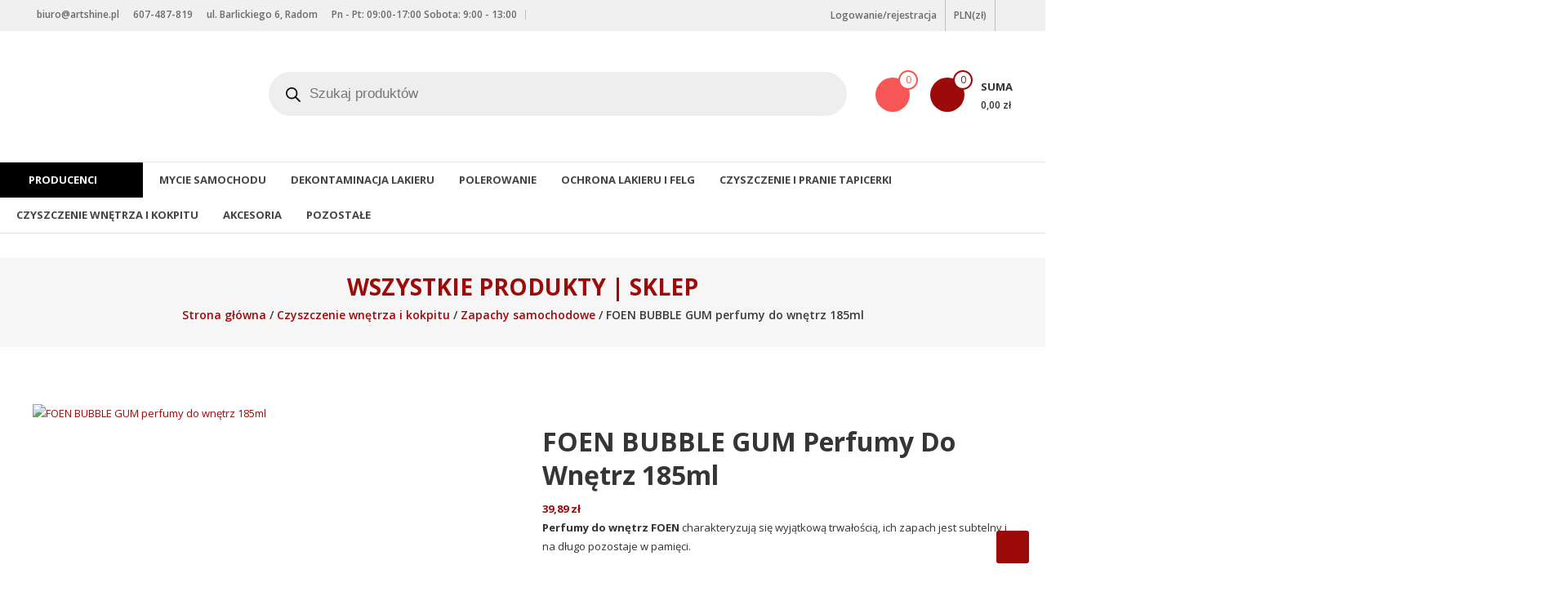

--- FILE ---
content_type: text/html; charset=UTF-8
request_url: https://artshine.pl/produkt/foen-bubble-gum-perfumy-do-wnetrz-200ml/
body_size: 50635
content:
<!DOCTYPE html>
<html lang="pl-PL">
<head><meta charset="UTF-8"><script>if(navigator.userAgent.match(/MSIE|Internet Explorer/i)||navigator.userAgent.match(/Trident\/7\..*?rv:11/i)){var href=document.location.href;if(!href.match(/[?&]nowprocket/)){if(href.indexOf("?")==-1){if(href.indexOf("#")==-1){document.location.href=href+"?nowprocket=1"}else{document.location.href=href.replace("#","?nowprocket=1#")}}else{if(href.indexOf("#")==-1){document.location.href=href+"&nowprocket=1"}else{document.location.href=href.replace("#","&nowprocket=1#")}}}}</script><script>(()=>{class RocketLazyLoadScripts{constructor(){this.v="2.0.3",this.userEvents=["keydown","keyup","mousedown","mouseup","mousemove","mouseover","mouseenter","mouseout","mouseleave","touchmove","touchstart","touchend","touchcancel","wheel","click","dblclick","input","visibilitychange"],this.attributeEvents=["onblur","onclick","oncontextmenu","ondblclick","onfocus","onmousedown","onmouseenter","onmouseleave","onmousemove","onmouseout","onmouseover","onmouseup","onmousewheel","onscroll","onsubmit"]}async t(){this.i(),this.o(),/iP(ad|hone)/.test(navigator.userAgent)&&this.h(),this.u(),this.l(this),this.m(),this.k(this),this.p(this),this._(),await Promise.all([this.R(),this.L()]),this.lastBreath=Date.now(),this.S(this),this.P(),this.D(),this.O(),this.M(),await this.C(this.delayedScripts.normal),await this.C(this.delayedScripts.defer),await this.C(this.delayedScripts.async),this.F("domReady"),await this.T(),await this.j(),await this.I(),this.F("windowLoad"),await this.A(),window.dispatchEvent(new Event("rocket-allScriptsLoaded")),this.everythingLoaded=!0,this.lastTouchEnd&&await new Promise((t=>setTimeout(t,500-Date.now()+this.lastTouchEnd))),this.H(),this.F("all"),this.U(),this.W()}i(){this.CSPIssue=sessionStorage.getItem("rocketCSPIssue"),document.addEventListener("securitypolicyviolation",(t=>{this.CSPIssue||"script-src-elem"!==t.violatedDirective||"data"!==t.blockedURI||(this.CSPIssue=!0,sessionStorage.setItem("rocketCSPIssue",!0))}),{isRocket:!0})}o(){window.addEventListener("pageshow",(t=>{this.persisted=t.persisted,this.realWindowLoadedFired=!0}),{isRocket:!0}),window.addEventListener("pagehide",(()=>{this.onFirstUserAction=null}),{isRocket:!0})}h(){let t;function e(e){t=e}window.addEventListener("touchstart",e,{isRocket:!0}),window.addEventListener("touchend",(function i(o){Math.abs(o.changedTouches[0].pageX-t.changedTouches[0].pageX)<10&&Math.abs(o.changedTouches[0].pageY-t.changedTouches[0].pageY)<10&&o.timeStamp-t.timeStamp<200&&(o.target.dispatchEvent(new PointerEvent("click",{target:o.target,bubbles:!0,cancelable:!0,detail:1})),event.preventDefault(),window.removeEventListener("touchstart",e,{isRocket:!0}),window.removeEventListener("touchend",i,{isRocket:!0}))}),{isRocket:!0})}q(t){this.userActionTriggered||("mousemove"!==t.type||this.firstMousemoveIgnored?"keyup"===t.type||"mouseover"===t.type||"mouseout"===t.type||(this.userActionTriggered=!0,this.onFirstUserAction&&this.onFirstUserAction()):this.firstMousemoveIgnored=!0),"click"===t.type&&t.preventDefault(),this.savedUserEvents.length>0&&(t.stopPropagation(),t.stopImmediatePropagation()),"touchstart"===this.lastEvent&&"touchend"===t.type&&(this.lastTouchEnd=Date.now()),"click"===t.type&&(this.lastTouchEnd=0),this.lastEvent=t.type,this.savedUserEvents.push(t)}u(){this.savedUserEvents=[],this.userEventHandler=this.q.bind(this),this.userEvents.forEach((t=>window.addEventListener(t,this.userEventHandler,{passive:!1,isRocket:!0})))}U(){this.userEvents.forEach((t=>window.removeEventListener(t,this.userEventHandler,{passive:!1,isRocket:!0}))),this.savedUserEvents.forEach((t=>{t.target.dispatchEvent(new window[t.constructor.name](t.type,t))}))}m(){this.eventsMutationObserver=new MutationObserver((t=>{const e="return false";for(const i of t){if("attributes"===i.type){const t=i.target.getAttribute(i.attributeName);t&&t!==e&&(i.target.setAttribute("data-rocket-"+i.attributeName,t),i.target["rocket"+i.attributeName]=new Function("event",t),i.target.setAttribute(i.attributeName,e))}"childList"===i.type&&i.addedNodes.forEach((t=>{if(t.nodeType===Node.ELEMENT_NODE)for(const i of t.attributes)this.attributeEvents.includes(i.name)&&i.value&&""!==i.value&&(t.setAttribute("data-rocket-"+i.name,i.value),t["rocket"+i.name]=new Function("event",i.value),t.setAttribute(i.name,e))}))}})),this.eventsMutationObserver.observe(document,{subtree:!0,childList:!0,attributeFilter:this.attributeEvents})}H(){this.eventsMutationObserver.disconnect(),this.attributeEvents.forEach((t=>{document.querySelectorAll("[data-rocket-"+t+"]").forEach((e=>{e.setAttribute(t,e.getAttribute("data-rocket-"+t)),e.removeAttribute("data-rocket-"+t)}))}))}k(t){Object.defineProperty(HTMLElement.prototype,"onclick",{get(){return this.rocketonclick||null},set(e){this.rocketonclick=e,this.setAttribute(t.everythingLoaded?"onclick":"data-rocket-onclick","this.rocketonclick(event)")}})}S(t){function e(e,i){let o=e[i];e[i]=null,Object.defineProperty(e,i,{get:()=>o,set(s){t.everythingLoaded?o=s:e["rocket"+i]=o=s}})}e(document,"onreadystatechange"),e(window,"onload"),e(window,"onpageshow");try{Object.defineProperty(document,"readyState",{get:()=>t.rocketReadyState,set(e){t.rocketReadyState=e},configurable:!0}),document.readyState="loading"}catch(t){console.log("WPRocket DJE readyState conflict, bypassing")}}l(t){this.originalAddEventListener=EventTarget.prototype.addEventListener,this.originalRemoveEventListener=EventTarget.prototype.removeEventListener,this.savedEventListeners=[],EventTarget.prototype.addEventListener=function(e,i,o){o&&o.isRocket||!t.B(e,this)&&!t.userEvents.includes(e)||t.B(e,this)&&!t.userActionTriggered||e.startsWith("rocket-")||t.everythingLoaded?t.originalAddEventListener.call(this,e,i,o):t.savedEventListeners.push({target:this,remove:!1,type:e,func:i,options:o})},EventTarget.prototype.removeEventListener=function(e,i,o){o&&o.isRocket||!t.B(e,this)&&!t.userEvents.includes(e)||t.B(e,this)&&!t.userActionTriggered||e.startsWith("rocket-")||t.everythingLoaded?t.originalRemoveEventListener.call(this,e,i,o):t.savedEventListeners.push({target:this,remove:!0,type:e,func:i,options:o})}}F(t){"all"===t&&(EventTarget.prototype.addEventListener=this.originalAddEventListener,EventTarget.prototype.removeEventListener=this.originalRemoveEventListener),this.savedEventListeners=this.savedEventListeners.filter((e=>{let i=e.type,o=e.target||window;return"domReady"===t&&"DOMContentLoaded"!==i&&"readystatechange"!==i||("windowLoad"===t&&"load"!==i&&"readystatechange"!==i&&"pageshow"!==i||(this.B(i,o)&&(i="rocket-"+i),e.remove?o.removeEventListener(i,e.func,e.options):o.addEventListener(i,e.func,e.options),!1))}))}p(t){let e;function i(e){return t.everythingLoaded?e:e.split(" ").map((t=>"load"===t||t.startsWith("load.")?"rocket-jquery-load":t)).join(" ")}function o(o){function s(e){const s=o.fn[e];o.fn[e]=o.fn.init.prototype[e]=function(){return this[0]===window&&t.userActionTriggered&&("string"==typeof arguments[0]||arguments[0]instanceof String?arguments[0]=i(arguments[0]):"object"==typeof arguments[0]&&Object.keys(arguments[0]).forEach((t=>{const e=arguments[0][t];delete arguments[0][t],arguments[0][i(t)]=e}))),s.apply(this,arguments),this}}if(o&&o.fn&&!t.allJQueries.includes(o)){const e={DOMContentLoaded:[],"rocket-DOMContentLoaded":[]};for(const t in e)document.addEventListener(t,(()=>{e[t].forEach((t=>t()))}),{isRocket:!0});o.fn.ready=o.fn.init.prototype.ready=function(i){function s(){parseInt(o.fn.jquery)>2?setTimeout((()=>i.bind(document)(o))):i.bind(document)(o)}return t.realDomReadyFired?!t.userActionTriggered||t.fauxDomReadyFired?s():e["rocket-DOMContentLoaded"].push(s):e.DOMContentLoaded.push(s),o([])},s("on"),s("one"),s("off"),t.allJQueries.push(o)}e=o}t.allJQueries=[],o(window.jQuery),Object.defineProperty(window,"jQuery",{get:()=>e,set(t){o(t)}})}P(){const t=new Map;document.write=document.writeln=function(e){const i=document.currentScript,o=document.createRange(),s=i.parentElement;let n=t.get(i);void 0===n&&(n=i.nextSibling,t.set(i,n));const c=document.createDocumentFragment();o.setStart(c,0),c.appendChild(o.createContextualFragment(e)),s.insertBefore(c,n)}}async R(){return new Promise((t=>{this.userActionTriggered?t():this.onFirstUserAction=t}))}async L(){return new Promise((t=>{document.addEventListener("DOMContentLoaded",(()=>{this.realDomReadyFired=!0,t()}),{isRocket:!0})}))}async I(){return this.realWindowLoadedFired?Promise.resolve():new Promise((t=>{window.addEventListener("load",t,{isRocket:!0})}))}M(){this.pendingScripts=[];this.scriptsMutationObserver=new MutationObserver((t=>{for(const e of t)e.addedNodes.forEach((t=>{"SCRIPT"!==t.tagName||t.noModule||t.isWPRocket||this.pendingScripts.push({script:t,promise:new Promise((e=>{const i=()=>{const i=this.pendingScripts.findIndex((e=>e.script===t));i>=0&&this.pendingScripts.splice(i,1),e()};t.addEventListener("load",i,{isRocket:!0}),t.addEventListener("error",i,{isRocket:!0}),setTimeout(i,1e3)}))})}))})),this.scriptsMutationObserver.observe(document,{childList:!0,subtree:!0})}async j(){await this.J(),this.pendingScripts.length?(await this.pendingScripts[0].promise,await this.j()):this.scriptsMutationObserver.disconnect()}D(){this.delayedScripts={normal:[],async:[],defer:[]},document.querySelectorAll("script[type$=rocketlazyloadscript]").forEach((t=>{t.hasAttribute("data-rocket-src")?t.hasAttribute("async")&&!1!==t.async?this.delayedScripts.async.push(t):t.hasAttribute("defer")&&!1!==t.defer||"module"===t.getAttribute("data-rocket-type")?this.delayedScripts.defer.push(t):this.delayedScripts.normal.push(t):this.delayedScripts.normal.push(t)}))}async _(){await this.L();let t=[];document.querySelectorAll("script[type$=rocketlazyloadscript][data-rocket-src]").forEach((e=>{let i=e.getAttribute("data-rocket-src");if(i&&!i.startsWith("data:")){i.startsWith("//")&&(i=location.protocol+i);try{const o=new URL(i).origin;o!==location.origin&&t.push({src:o,crossOrigin:e.crossOrigin||"module"===e.getAttribute("data-rocket-type")})}catch(t){}}})),t=[...new Map(t.map((t=>[JSON.stringify(t),t]))).values()],this.N(t,"preconnect")}async $(t){if(await this.G(),!0!==t.noModule||!("noModule"in HTMLScriptElement.prototype))return new Promise((e=>{let i;function o(){(i||t).setAttribute("data-rocket-status","executed"),e()}try{if(navigator.userAgent.includes("Firefox/")||""===navigator.vendor||this.CSPIssue)i=document.createElement("script"),[...t.attributes].forEach((t=>{let e=t.nodeName;"type"!==e&&("data-rocket-type"===e&&(e="type"),"data-rocket-src"===e&&(e="src"),i.setAttribute(e,t.nodeValue))})),t.text&&(i.text=t.text),t.nonce&&(i.nonce=t.nonce),i.hasAttribute("src")?(i.addEventListener("load",o,{isRocket:!0}),i.addEventListener("error",(()=>{i.setAttribute("data-rocket-status","failed-network"),e()}),{isRocket:!0}),setTimeout((()=>{i.isConnected||e()}),1)):(i.text=t.text,o()),i.isWPRocket=!0,t.parentNode.replaceChild(i,t);else{const i=t.getAttribute("data-rocket-type"),s=t.getAttribute("data-rocket-src");i?(t.type=i,t.removeAttribute("data-rocket-type")):t.removeAttribute("type"),t.addEventListener("load",o,{isRocket:!0}),t.addEventListener("error",(i=>{this.CSPIssue&&i.target.src.startsWith("data:")?(console.log("WPRocket: CSP fallback activated"),t.removeAttribute("src"),this.$(t).then(e)):(t.setAttribute("data-rocket-status","failed-network"),e())}),{isRocket:!0}),s?(t.fetchPriority="high",t.removeAttribute("data-rocket-src"),t.src=s):t.src="data:text/javascript;base64,"+window.btoa(unescape(encodeURIComponent(t.text)))}}catch(i){t.setAttribute("data-rocket-status","failed-transform"),e()}}));t.setAttribute("data-rocket-status","skipped")}async C(t){const e=t.shift();return e?(e.isConnected&&await this.$(e),this.C(t)):Promise.resolve()}O(){this.N([...this.delayedScripts.normal,...this.delayedScripts.defer,...this.delayedScripts.async],"preload")}N(t,e){this.trash=this.trash||[];let i=!0;var o=document.createDocumentFragment();t.forEach((t=>{const s=t.getAttribute&&t.getAttribute("data-rocket-src")||t.src;if(s&&!s.startsWith("data:")){const n=document.createElement("link");n.href=s,n.rel=e,"preconnect"!==e&&(n.as="script",n.fetchPriority=i?"high":"low"),t.getAttribute&&"module"===t.getAttribute("data-rocket-type")&&(n.crossOrigin=!0),t.crossOrigin&&(n.crossOrigin=t.crossOrigin),t.integrity&&(n.integrity=t.integrity),t.nonce&&(n.nonce=t.nonce),o.appendChild(n),this.trash.push(n),i=!1}})),document.head.appendChild(o)}W(){this.trash.forEach((t=>t.remove()))}async T(){try{document.readyState="interactive"}catch(t){}this.fauxDomReadyFired=!0;try{await this.G(),document.dispatchEvent(new Event("rocket-readystatechange")),await this.G(),document.rocketonreadystatechange&&document.rocketonreadystatechange(),await this.G(),document.dispatchEvent(new Event("rocket-DOMContentLoaded")),await this.G(),window.dispatchEvent(new Event("rocket-DOMContentLoaded"))}catch(t){console.error(t)}}async A(){try{document.readyState="complete"}catch(t){}try{await this.G(),document.dispatchEvent(new Event("rocket-readystatechange")),await this.G(),document.rocketonreadystatechange&&document.rocketonreadystatechange(),await this.G(),window.dispatchEvent(new Event("rocket-load")),await this.G(),window.rocketonload&&window.rocketonload(),await this.G(),this.allJQueries.forEach((t=>t(window).trigger("rocket-jquery-load"))),await this.G();const t=new Event("rocket-pageshow");t.persisted=this.persisted,window.dispatchEvent(t),await this.G(),window.rocketonpageshow&&window.rocketonpageshow({persisted:this.persisted})}catch(t){console.error(t)}}async G(){Date.now()-this.lastBreath>45&&(await this.J(),this.lastBreath=Date.now())}async J(){return document.hidden?new Promise((t=>setTimeout(t))):new Promise((t=>requestAnimationFrame(t)))}B(t,e){return e===document&&"readystatechange"===t||(e===document&&"DOMContentLoaded"===t||(e===window&&"DOMContentLoaded"===t||(e===window&&"load"===t||e===window&&"pageshow"===t)))}static run(){(new RocketLazyLoadScripts).t()}}RocketLazyLoadScripts.run()})();</script>
	
	<meta http-equiv="X-UA-Compatible" content="IE=edge,chrome=1">
	<meta name="viewport" content="width=device-width, initial-scale=1">
	<link rel="profile" href="http://gmpg.org/xfn/11">

					<script type="rocketlazyloadscript">document.documentElement.className = document.documentElement.className + ' yes-js js_active js'</script>
			<meta name='robots' content='index, follow, max-image-preview:large, max-snippet:-1, max-video-preview:-1' />
	<style>img:is([sizes="auto" i], [sizes^="auto," i]) { contain-intrinsic-size: 3000px 1500px }</style>
	
<!-- Google Tag Manager for WordPress by gtm4wp.com -->
<script data-cfasync="false" data-pagespeed-no-defer>
	var gtm4wp_datalayer_name = "dataLayer";
	var dataLayer = dataLayer || [];
	const gtm4wp_use_sku_instead = false;
	const gtm4wp_currency = 'PLN';
	const gtm4wp_product_per_impression = 10;
	const gtm4wp_clear_ecommerce = false;
	const gtm4wp_datalayer_max_timeout = 2000;
</script>
<!-- End Google Tag Manager for WordPress by gtm4wp.com -->
	<!-- This site is optimized with the Yoast SEO plugin v26.1.1 - https://yoast.com/wordpress/plugins/seo/ -->
	<title>FOEN BUBBLE GUM perfumy do wnętrz 185ml - ArtShine</title>
<link data-rocket-preload as="style" href="https://fonts.googleapis.com/css?family=Open%20Sans%3A400%2C600%2C700%2C300&#038;display=swap" rel="preload">
<link href="https://fonts.googleapis.com/css?family=Open%20Sans%3A400%2C600%2C700%2C300&#038;display=swap" media="print" onload="this.media=&#039;all&#039;" rel="stylesheet">
<noscript><link rel="stylesheet" href="https://fonts.googleapis.com/css?family=Open%20Sans%3A400%2C600%2C700%2C300&#038;display=swap"></noscript>
	<meta name="description" content="Perfumy do wnętrz FOEN charakteryzują się wyjątkową trwałością, ich zapach jest subtelny i na długo pozostaje w pamięci." />
	<link rel="canonical" href="https://artshine.pl/produkt/foen-bubble-gum-perfumy-do-wnetrz-200ml/" />
	<meta property="og:locale" content="pl_PL" />
	<meta property="og:type" content="article" />
	<meta property="og:title" content="FOEN BUBBLE GUM perfumy do wnętrz 185ml - ArtShine" />
	<meta property="og:description" content="Perfumy do wnętrz FOEN charakteryzują się wyjątkową trwałością, ich zapach jest subtelny i na długo pozostaje w pamięci." />
	<meta property="og:url" content="https://artshine.pl/produkt/foen-bubble-gum-perfumy-do-wnetrz-200ml/" />
	<meta property="og:site_name" content="ArtShine" />
	<meta property="article:publisher" content="https://www.facebook.com/ArtShineRadom/" />
	<meta property="article:modified_time" content="2026-01-07T10:56:05+00:00" />
	<meta property="og:image" content="https://artshine.pl/wp-content/uploads/2021/02/Custom-Size-–-1-54.png" />
	<meta property="og:image:width" content="2160" />
	<meta property="og:image:height" content="2160" />
	<meta property="og:image:type" content="image/png" />
	<meta name="twitter:card" content="summary_large_image" />
	<meta name="twitter:label1" content="Szacowany czas czytania" />
	<meta name="twitter:data1" content="2 minuty" />
	<script type="application/ld+json" class="yoast-schema-graph">{"@context":"https://schema.org","@graph":[{"@type":"WebPage","@id":"https://artshine.pl/produkt/foen-bubble-gum-perfumy-do-wnetrz-200ml/","url":"https://artshine.pl/produkt/foen-bubble-gum-perfumy-do-wnetrz-200ml/","name":"FOEN BUBBLE GUM perfumy do wnętrz 185ml - ArtShine","isPartOf":{"@id":"https://artshine.pl/#website"},"primaryImageOfPage":{"@id":"https://artshine.pl/produkt/foen-bubble-gum-perfumy-do-wnetrz-200ml/#primaryimage"},"image":{"@id":"https://artshine.pl/produkt/foen-bubble-gum-perfumy-do-wnetrz-200ml/#primaryimage"},"thumbnailUrl":"https://artshine.pl/wp-content/uploads/2021/02/Custom-Size-–-1-54.png","datePublished":"2021-02-03T19:11:37+00:00","dateModified":"2026-01-07T10:56:05+00:00","description":"Perfumy do wnętrz FOEN charakteryzują się wyjątkową trwałością, ich zapach jest subtelny i na długo pozostaje w pamięci.","breadcrumb":{"@id":"https://artshine.pl/produkt/foen-bubble-gum-perfumy-do-wnetrz-200ml/#breadcrumb"},"inLanguage":"pl-PL","potentialAction":[{"@type":"ReadAction","target":["https://artshine.pl/produkt/foen-bubble-gum-perfumy-do-wnetrz-200ml/"]}]},{"@type":"ImageObject","inLanguage":"pl-PL","@id":"https://artshine.pl/produkt/foen-bubble-gum-perfumy-do-wnetrz-200ml/#primaryimage","url":"https://artshine.pl/wp-content/uploads/2021/02/Custom-Size-–-1-54.png","contentUrl":"https://artshine.pl/wp-content/uploads/2021/02/Custom-Size-–-1-54.png","width":2160,"height":2160},{"@type":"BreadcrumbList","@id":"https://artshine.pl/produkt/foen-bubble-gum-perfumy-do-wnetrz-200ml/#breadcrumb","itemListElement":[{"@type":"ListItem","position":1,"name":"Strona główna","item":"https://artshine.pl/"},{"@type":"ListItem","position":2,"name":"Wszystkie produkty | Sklep","item":"https://artshine.pl/sklep/"},{"@type":"ListItem","position":3,"name":"FOEN BUBBLE GUM perfumy do wnętrz 185ml"}]},{"@type":"WebSite","@id":"https://artshine.pl/#website","url":"https://artshine.pl/","name":"Art Shine - Profesjonalna chemia samochodowa","description":"Sklep Detailingowy | Kosmetyki Samochodowe","publisher":{"@id":"https://artshine.pl/#organization"},"potentialAction":[{"@type":"SearchAction","target":{"@type":"EntryPoint","urlTemplate":"https://artshine.pl/?s={search_term_string}"},"query-input":{"@type":"PropertyValueSpecification","valueRequired":true,"valueName":"search_term_string"}}],"inLanguage":"pl-PL"},{"@type":"Organization","@id":"https://artshine.pl/#organization","name":"Art-Shine Paweł Kapusta","url":"https://artshine.pl/","logo":{"@type":"ImageObject","inLanguage":"pl-PL","@id":"https://artshine.pl/#/schema/logo/image/","url":"https://artshine.pl/wp-content/uploads/2019/08/artshinetempl.png","contentUrl":"https://artshine.pl/wp-content/uploads/2019/08/artshinetempl.png","width":1400,"height":253,"caption":"Art-Shine Paweł Kapusta"},"image":{"@id":"https://artshine.pl/#/schema/logo/image/"},"sameAs":["https://www.facebook.com/ArtShineRadom/"]}]}</script>
	<!-- / Yoast SEO plugin. -->


<link rel='dns-prefetch' href='//fonts.googleapis.com' />
<link href='https://fonts.gstatic.com' crossorigin rel='preconnect' />
<link rel="alternate" type="application/rss+xml" title="ArtShine &raquo; Kanał z wpisami" href="https://artshine.pl/feed/" />
<link rel="alternate" type="application/rss+xml" title="ArtShine &raquo; Kanał z komentarzami" href="https://artshine.pl/comments/feed/" />
<script type="rocketlazyloadscript" data-rocket-type="text/javascript">
/* <![CDATA[ */
window._wpemojiSettings = {"baseUrl":"https:\/\/s.w.org\/images\/core\/emoji\/16.0.1\/72x72\/","ext":".png","svgUrl":"https:\/\/s.w.org\/images\/core\/emoji\/16.0.1\/svg\/","svgExt":".svg","source":{"concatemoji":"https:\/\/artshine.pl\/wp-includes\/js\/wp-emoji-release.min.js?ver=6.8.3"}};
/*! This file is auto-generated */
!function(s,n){var o,i,e;function c(e){try{var t={supportTests:e,timestamp:(new Date).valueOf()};sessionStorage.setItem(o,JSON.stringify(t))}catch(e){}}function p(e,t,n){e.clearRect(0,0,e.canvas.width,e.canvas.height),e.fillText(t,0,0);var t=new Uint32Array(e.getImageData(0,0,e.canvas.width,e.canvas.height).data),a=(e.clearRect(0,0,e.canvas.width,e.canvas.height),e.fillText(n,0,0),new Uint32Array(e.getImageData(0,0,e.canvas.width,e.canvas.height).data));return t.every(function(e,t){return e===a[t]})}function u(e,t){e.clearRect(0,0,e.canvas.width,e.canvas.height),e.fillText(t,0,0);for(var n=e.getImageData(16,16,1,1),a=0;a<n.data.length;a++)if(0!==n.data[a])return!1;return!0}function f(e,t,n,a){switch(t){case"flag":return n(e,"\ud83c\udff3\ufe0f\u200d\u26a7\ufe0f","\ud83c\udff3\ufe0f\u200b\u26a7\ufe0f")?!1:!n(e,"\ud83c\udde8\ud83c\uddf6","\ud83c\udde8\u200b\ud83c\uddf6")&&!n(e,"\ud83c\udff4\udb40\udc67\udb40\udc62\udb40\udc65\udb40\udc6e\udb40\udc67\udb40\udc7f","\ud83c\udff4\u200b\udb40\udc67\u200b\udb40\udc62\u200b\udb40\udc65\u200b\udb40\udc6e\u200b\udb40\udc67\u200b\udb40\udc7f");case"emoji":return!a(e,"\ud83e\udedf")}return!1}function g(e,t,n,a){var r="undefined"!=typeof WorkerGlobalScope&&self instanceof WorkerGlobalScope?new OffscreenCanvas(300,150):s.createElement("canvas"),o=r.getContext("2d",{willReadFrequently:!0}),i=(o.textBaseline="top",o.font="600 32px Arial",{});return e.forEach(function(e){i[e]=t(o,e,n,a)}),i}function t(e){var t=s.createElement("script");t.src=e,t.defer=!0,s.head.appendChild(t)}"undefined"!=typeof Promise&&(o="wpEmojiSettingsSupports",i=["flag","emoji"],n.supports={everything:!0,everythingExceptFlag:!0},e=new Promise(function(e){s.addEventListener("DOMContentLoaded",e,{once:!0})}),new Promise(function(t){var n=function(){try{var e=JSON.parse(sessionStorage.getItem(o));if("object"==typeof e&&"number"==typeof e.timestamp&&(new Date).valueOf()<e.timestamp+604800&&"object"==typeof e.supportTests)return e.supportTests}catch(e){}return null}();if(!n){if("undefined"!=typeof Worker&&"undefined"!=typeof OffscreenCanvas&&"undefined"!=typeof URL&&URL.createObjectURL&&"undefined"!=typeof Blob)try{var e="postMessage("+g.toString()+"("+[JSON.stringify(i),f.toString(),p.toString(),u.toString()].join(",")+"));",a=new Blob([e],{type:"text/javascript"}),r=new Worker(URL.createObjectURL(a),{name:"wpTestEmojiSupports"});return void(r.onmessage=function(e){c(n=e.data),r.terminate(),t(n)})}catch(e){}c(n=g(i,f,p,u))}t(n)}).then(function(e){for(var t in e)n.supports[t]=e[t],n.supports.everything=n.supports.everything&&n.supports[t],"flag"!==t&&(n.supports.everythingExceptFlag=n.supports.everythingExceptFlag&&n.supports[t]);n.supports.everythingExceptFlag=n.supports.everythingExceptFlag&&!n.supports.flag,n.DOMReady=!1,n.readyCallback=function(){n.DOMReady=!0}}).then(function(){return e}).then(function(){var e;n.supports.everything||(n.readyCallback(),(e=n.source||{}).concatemoji?t(e.concatemoji):e.wpemoji&&e.twemoji&&(t(e.twemoji),t(e.wpemoji)))}))}((window,document),window._wpemojiSettings);
/* ]]> */
</script>
<style id='wp-emoji-styles-inline-css' type='text/css'>

	img.wp-smiley, img.emoji {
		display: inline !important;
		border: none !important;
		box-shadow: none !important;
		height: 1em !important;
		width: 1em !important;
		margin: 0 0.07em !important;
		vertical-align: -0.1em !important;
		background: none !important;
		padding: 0 !important;
	}
</style>
<link rel='stylesheet' id='wp-block-library-css' href='https://artshine.pl/wp-includes/css/dist/block-library/style.min.css?ver=6.8.3' type='text/css' media='all' />
<style id='wp-block-library-theme-inline-css' type='text/css'>
.wp-block-audio :where(figcaption){color:#555;font-size:13px;text-align:center}.is-dark-theme .wp-block-audio :where(figcaption){color:#ffffffa6}.wp-block-audio{margin:0 0 1em}.wp-block-code{border:1px solid #ccc;border-radius:4px;font-family:Menlo,Consolas,monaco,monospace;padding:.8em 1em}.wp-block-embed :where(figcaption){color:#555;font-size:13px;text-align:center}.is-dark-theme .wp-block-embed :where(figcaption){color:#ffffffa6}.wp-block-embed{margin:0 0 1em}.blocks-gallery-caption{color:#555;font-size:13px;text-align:center}.is-dark-theme .blocks-gallery-caption{color:#ffffffa6}:root :where(.wp-block-image figcaption){color:#555;font-size:13px;text-align:center}.is-dark-theme :root :where(.wp-block-image figcaption){color:#ffffffa6}.wp-block-image{margin:0 0 1em}.wp-block-pullquote{border-bottom:4px solid;border-top:4px solid;color:currentColor;margin-bottom:1.75em}.wp-block-pullquote cite,.wp-block-pullquote footer,.wp-block-pullquote__citation{color:currentColor;font-size:.8125em;font-style:normal;text-transform:uppercase}.wp-block-quote{border-left:.25em solid;margin:0 0 1.75em;padding-left:1em}.wp-block-quote cite,.wp-block-quote footer{color:currentColor;font-size:.8125em;font-style:normal;position:relative}.wp-block-quote:where(.has-text-align-right){border-left:none;border-right:.25em solid;padding-left:0;padding-right:1em}.wp-block-quote:where(.has-text-align-center){border:none;padding-left:0}.wp-block-quote.is-large,.wp-block-quote.is-style-large,.wp-block-quote:where(.is-style-plain){border:none}.wp-block-search .wp-block-search__label{font-weight:700}.wp-block-search__button{border:1px solid #ccc;padding:.375em .625em}:where(.wp-block-group.has-background){padding:1.25em 2.375em}.wp-block-separator.has-css-opacity{opacity:.4}.wp-block-separator{border:none;border-bottom:2px solid;margin-left:auto;margin-right:auto}.wp-block-separator.has-alpha-channel-opacity{opacity:1}.wp-block-separator:not(.is-style-wide):not(.is-style-dots){width:100px}.wp-block-separator.has-background:not(.is-style-dots){border-bottom:none;height:1px}.wp-block-separator.has-background:not(.is-style-wide):not(.is-style-dots){height:2px}.wp-block-table{margin:0 0 1em}.wp-block-table td,.wp-block-table th{word-break:normal}.wp-block-table :where(figcaption){color:#555;font-size:13px;text-align:center}.is-dark-theme .wp-block-table :where(figcaption){color:#ffffffa6}.wp-block-video :where(figcaption){color:#555;font-size:13px;text-align:center}.is-dark-theme .wp-block-video :where(figcaption){color:#ffffffa6}.wp-block-video{margin:0 0 1em}:root :where(.wp-block-template-part.has-background){margin-bottom:0;margin-top:0;padding:1.25em 2.375em}
</style>
<style id='classic-theme-styles-inline-css' type='text/css'>
/*! This file is auto-generated */
.wp-block-button__link{color:#fff;background-color:#32373c;border-radius:9999px;box-shadow:none;text-decoration:none;padding:calc(.667em + 2px) calc(1.333em + 2px);font-size:1.125em}.wp-block-file__button{background:#32373c;color:#fff;text-decoration:none}
</style>
<link data-minify="1" rel='stylesheet' id='jquery-selectBox-css' href='https://artshine.pl/wp-content/cache/min/1/wp-content/plugins/yith-woocommerce-wishlist/assets/css/jquery.selectBox.css?ver=1768387420' type='text/css' media='all' />
<link data-minify="1" rel='stylesheet' id='woocommerce_prettyPhoto_css-css' href='https://artshine.pl/wp-content/cache/min/1/wp-content/plugins/woocommerce/assets/css/prettyPhoto.css?ver=1768387420' type='text/css' media='all' />
<link data-minify="1" rel='stylesheet' id='yith-wcwl-main-css' href='https://artshine.pl/wp-content/cache/min/1/wp-content/plugins/yith-woocommerce-wishlist/assets/css/style.css?ver=1768387420' type='text/css' media='all' />
<style id='yith-wcwl-main-inline-css' type='text/css'>
 :root { --color-add-to-wishlist-background: #333333; --color-add-to-wishlist-text: #FFFFFF; --color-add-to-wishlist-border: #333333; --color-add-to-wishlist-background-hover: #333333; --color-add-to-wishlist-text-hover: #FFFFFF; --color-add-to-wishlist-border-hover: #333333; --rounded-corners-radius: 16px; --color-add-to-cart-background: #333333; --color-add-to-cart-text: #FFFFFF; --color-add-to-cart-border: #333333; --color-add-to-cart-background-hover: #4F4F4F; --color-add-to-cart-text-hover: #FFFFFF; --color-add-to-cart-border-hover: #4F4F4F; --add-to-cart-rounded-corners-radius: 16px; --color-button-style-1-background: #333333; --color-button-style-1-text: #FFFFFF; --color-button-style-1-border: #333333; --color-button-style-1-background-hover: #4F4F4F; --color-button-style-1-text-hover: #FFFFFF; --color-button-style-1-border-hover: #4F4F4F; --color-button-style-2-background: #333333; --color-button-style-2-text: #FFFFFF; --color-button-style-2-border: #333333; --color-button-style-2-background-hover: #4F4F4F; --color-button-style-2-text-hover: #FFFFFF; --color-button-style-2-border-hover: #4F4F4F; --color-wishlist-table-background: #FFFFFF; --color-wishlist-table-text: #6d6c6c; --color-wishlist-table-border: #FFFFFF; --color-headers-background: #F4F4F4; --color-share-button-color: #FFFFFF; --color-share-button-color-hover: #FFFFFF; --color-fb-button-background: #39599E; --color-fb-button-background-hover: #595A5A; --color-tw-button-background: #45AFE2; --color-tw-button-background-hover: #595A5A; --color-pr-button-background: #AB2E31; --color-pr-button-background-hover: #595A5A; --color-em-button-background: #FBB102; --color-em-button-background-hover: #595A5A; --color-wa-button-background: #00A901; --color-wa-button-background-hover: #595A5A; --feedback-duration: 3s } 
 :root { --color-add-to-wishlist-background: #333333; --color-add-to-wishlist-text: #FFFFFF; --color-add-to-wishlist-border: #333333; --color-add-to-wishlist-background-hover: #333333; --color-add-to-wishlist-text-hover: #FFFFFF; --color-add-to-wishlist-border-hover: #333333; --rounded-corners-radius: 16px; --color-add-to-cart-background: #333333; --color-add-to-cart-text: #FFFFFF; --color-add-to-cart-border: #333333; --color-add-to-cart-background-hover: #4F4F4F; --color-add-to-cart-text-hover: #FFFFFF; --color-add-to-cart-border-hover: #4F4F4F; --add-to-cart-rounded-corners-radius: 16px; --color-button-style-1-background: #333333; --color-button-style-1-text: #FFFFFF; --color-button-style-1-border: #333333; --color-button-style-1-background-hover: #4F4F4F; --color-button-style-1-text-hover: #FFFFFF; --color-button-style-1-border-hover: #4F4F4F; --color-button-style-2-background: #333333; --color-button-style-2-text: #FFFFFF; --color-button-style-2-border: #333333; --color-button-style-2-background-hover: #4F4F4F; --color-button-style-2-text-hover: #FFFFFF; --color-button-style-2-border-hover: #4F4F4F; --color-wishlist-table-background: #FFFFFF; --color-wishlist-table-text: #6d6c6c; --color-wishlist-table-border: #FFFFFF; --color-headers-background: #F4F4F4; --color-share-button-color: #FFFFFF; --color-share-button-color-hover: #FFFFFF; --color-fb-button-background: #39599E; --color-fb-button-background-hover: #595A5A; --color-tw-button-background: #45AFE2; --color-tw-button-background-hover: #595A5A; --color-pr-button-background: #AB2E31; --color-pr-button-background-hover: #595A5A; --color-em-button-background: #FBB102; --color-em-button-background-hover: #595A5A; --color-wa-button-background: #00A901; --color-wa-button-background-hover: #595A5A; --feedback-duration: 3s } 
</style>
<style id='global-styles-inline-css' type='text/css'>
:root{--wp--preset--aspect-ratio--square: 1;--wp--preset--aspect-ratio--4-3: 4/3;--wp--preset--aspect-ratio--3-4: 3/4;--wp--preset--aspect-ratio--3-2: 3/2;--wp--preset--aspect-ratio--2-3: 2/3;--wp--preset--aspect-ratio--16-9: 16/9;--wp--preset--aspect-ratio--9-16: 9/16;--wp--preset--color--black: #000000;--wp--preset--color--cyan-bluish-gray: #abb8c3;--wp--preset--color--white: #ffffff;--wp--preset--color--pale-pink: #f78da7;--wp--preset--color--vivid-red: #cf2e2e;--wp--preset--color--luminous-vivid-orange: #ff6900;--wp--preset--color--luminous-vivid-amber: #fcb900;--wp--preset--color--light-green-cyan: #7bdcb5;--wp--preset--color--vivid-green-cyan: #00d084;--wp--preset--color--pale-cyan-blue: #8ed1fc;--wp--preset--color--vivid-cyan-blue: #0693e3;--wp--preset--color--vivid-purple: #9b51e0;--wp--preset--gradient--vivid-cyan-blue-to-vivid-purple: linear-gradient(135deg,rgba(6,147,227,1) 0%,rgb(155,81,224) 100%);--wp--preset--gradient--light-green-cyan-to-vivid-green-cyan: linear-gradient(135deg,rgb(122,220,180) 0%,rgb(0,208,130) 100%);--wp--preset--gradient--luminous-vivid-amber-to-luminous-vivid-orange: linear-gradient(135deg,rgba(252,185,0,1) 0%,rgba(255,105,0,1) 100%);--wp--preset--gradient--luminous-vivid-orange-to-vivid-red: linear-gradient(135deg,rgba(255,105,0,1) 0%,rgb(207,46,46) 100%);--wp--preset--gradient--very-light-gray-to-cyan-bluish-gray: linear-gradient(135deg,rgb(238,238,238) 0%,rgb(169,184,195) 100%);--wp--preset--gradient--cool-to-warm-spectrum: linear-gradient(135deg,rgb(74,234,220) 0%,rgb(151,120,209) 20%,rgb(207,42,186) 40%,rgb(238,44,130) 60%,rgb(251,105,98) 80%,rgb(254,248,76) 100%);--wp--preset--gradient--blush-light-purple: linear-gradient(135deg,rgb(255,206,236) 0%,rgb(152,150,240) 100%);--wp--preset--gradient--blush-bordeaux: linear-gradient(135deg,rgb(254,205,165) 0%,rgb(254,45,45) 50%,rgb(107,0,62) 100%);--wp--preset--gradient--luminous-dusk: linear-gradient(135deg,rgb(255,203,112) 0%,rgb(199,81,192) 50%,rgb(65,88,208) 100%);--wp--preset--gradient--pale-ocean: linear-gradient(135deg,rgb(255,245,203) 0%,rgb(182,227,212) 50%,rgb(51,167,181) 100%);--wp--preset--gradient--electric-grass: linear-gradient(135deg,rgb(202,248,128) 0%,rgb(113,206,126) 100%);--wp--preset--gradient--midnight: linear-gradient(135deg,rgb(2,3,129) 0%,rgb(40,116,252) 100%);--wp--preset--font-size--small: 13px;--wp--preset--font-size--medium: 20px;--wp--preset--font-size--large: 36px;--wp--preset--font-size--x-large: 42px;--wp--preset--spacing--20: 0.44rem;--wp--preset--spacing--30: 0.67rem;--wp--preset--spacing--40: 1rem;--wp--preset--spacing--50: 1.5rem;--wp--preset--spacing--60: 2.25rem;--wp--preset--spacing--70: 3.38rem;--wp--preset--spacing--80: 5.06rem;--wp--preset--shadow--natural: 6px 6px 9px rgba(0, 0, 0, 0.2);--wp--preset--shadow--deep: 12px 12px 50px rgba(0, 0, 0, 0.4);--wp--preset--shadow--sharp: 6px 6px 0px rgba(0, 0, 0, 0.2);--wp--preset--shadow--outlined: 6px 6px 0px -3px rgba(255, 255, 255, 1), 6px 6px rgba(0, 0, 0, 1);--wp--preset--shadow--crisp: 6px 6px 0px rgba(0, 0, 0, 1);}:where(.is-layout-flex){gap: 0.5em;}:where(.is-layout-grid){gap: 0.5em;}body .is-layout-flex{display: flex;}.is-layout-flex{flex-wrap: wrap;align-items: center;}.is-layout-flex > :is(*, div){margin: 0;}body .is-layout-grid{display: grid;}.is-layout-grid > :is(*, div){margin: 0;}:where(.wp-block-columns.is-layout-flex){gap: 2em;}:where(.wp-block-columns.is-layout-grid){gap: 2em;}:where(.wp-block-post-template.is-layout-flex){gap: 1.25em;}:where(.wp-block-post-template.is-layout-grid){gap: 1.25em;}.has-black-color{color: var(--wp--preset--color--black) !important;}.has-cyan-bluish-gray-color{color: var(--wp--preset--color--cyan-bluish-gray) !important;}.has-white-color{color: var(--wp--preset--color--white) !important;}.has-pale-pink-color{color: var(--wp--preset--color--pale-pink) !important;}.has-vivid-red-color{color: var(--wp--preset--color--vivid-red) !important;}.has-luminous-vivid-orange-color{color: var(--wp--preset--color--luminous-vivid-orange) !important;}.has-luminous-vivid-amber-color{color: var(--wp--preset--color--luminous-vivid-amber) !important;}.has-light-green-cyan-color{color: var(--wp--preset--color--light-green-cyan) !important;}.has-vivid-green-cyan-color{color: var(--wp--preset--color--vivid-green-cyan) !important;}.has-pale-cyan-blue-color{color: var(--wp--preset--color--pale-cyan-blue) !important;}.has-vivid-cyan-blue-color{color: var(--wp--preset--color--vivid-cyan-blue) !important;}.has-vivid-purple-color{color: var(--wp--preset--color--vivid-purple) !important;}.has-black-background-color{background-color: var(--wp--preset--color--black) !important;}.has-cyan-bluish-gray-background-color{background-color: var(--wp--preset--color--cyan-bluish-gray) !important;}.has-white-background-color{background-color: var(--wp--preset--color--white) !important;}.has-pale-pink-background-color{background-color: var(--wp--preset--color--pale-pink) !important;}.has-vivid-red-background-color{background-color: var(--wp--preset--color--vivid-red) !important;}.has-luminous-vivid-orange-background-color{background-color: var(--wp--preset--color--luminous-vivid-orange) !important;}.has-luminous-vivid-amber-background-color{background-color: var(--wp--preset--color--luminous-vivid-amber) !important;}.has-light-green-cyan-background-color{background-color: var(--wp--preset--color--light-green-cyan) !important;}.has-vivid-green-cyan-background-color{background-color: var(--wp--preset--color--vivid-green-cyan) !important;}.has-pale-cyan-blue-background-color{background-color: var(--wp--preset--color--pale-cyan-blue) !important;}.has-vivid-cyan-blue-background-color{background-color: var(--wp--preset--color--vivid-cyan-blue) !important;}.has-vivid-purple-background-color{background-color: var(--wp--preset--color--vivid-purple) !important;}.has-black-border-color{border-color: var(--wp--preset--color--black) !important;}.has-cyan-bluish-gray-border-color{border-color: var(--wp--preset--color--cyan-bluish-gray) !important;}.has-white-border-color{border-color: var(--wp--preset--color--white) !important;}.has-pale-pink-border-color{border-color: var(--wp--preset--color--pale-pink) !important;}.has-vivid-red-border-color{border-color: var(--wp--preset--color--vivid-red) !important;}.has-luminous-vivid-orange-border-color{border-color: var(--wp--preset--color--luminous-vivid-orange) !important;}.has-luminous-vivid-amber-border-color{border-color: var(--wp--preset--color--luminous-vivid-amber) !important;}.has-light-green-cyan-border-color{border-color: var(--wp--preset--color--light-green-cyan) !important;}.has-vivid-green-cyan-border-color{border-color: var(--wp--preset--color--vivid-green-cyan) !important;}.has-pale-cyan-blue-border-color{border-color: var(--wp--preset--color--pale-cyan-blue) !important;}.has-vivid-cyan-blue-border-color{border-color: var(--wp--preset--color--vivid-cyan-blue) !important;}.has-vivid-purple-border-color{border-color: var(--wp--preset--color--vivid-purple) !important;}.has-vivid-cyan-blue-to-vivid-purple-gradient-background{background: var(--wp--preset--gradient--vivid-cyan-blue-to-vivid-purple) !important;}.has-light-green-cyan-to-vivid-green-cyan-gradient-background{background: var(--wp--preset--gradient--light-green-cyan-to-vivid-green-cyan) !important;}.has-luminous-vivid-amber-to-luminous-vivid-orange-gradient-background{background: var(--wp--preset--gradient--luminous-vivid-amber-to-luminous-vivid-orange) !important;}.has-luminous-vivid-orange-to-vivid-red-gradient-background{background: var(--wp--preset--gradient--luminous-vivid-orange-to-vivid-red) !important;}.has-very-light-gray-to-cyan-bluish-gray-gradient-background{background: var(--wp--preset--gradient--very-light-gray-to-cyan-bluish-gray) !important;}.has-cool-to-warm-spectrum-gradient-background{background: var(--wp--preset--gradient--cool-to-warm-spectrum) !important;}.has-blush-light-purple-gradient-background{background: var(--wp--preset--gradient--blush-light-purple) !important;}.has-blush-bordeaux-gradient-background{background: var(--wp--preset--gradient--blush-bordeaux) !important;}.has-luminous-dusk-gradient-background{background: var(--wp--preset--gradient--luminous-dusk) !important;}.has-pale-ocean-gradient-background{background: var(--wp--preset--gradient--pale-ocean) !important;}.has-electric-grass-gradient-background{background: var(--wp--preset--gradient--electric-grass) !important;}.has-midnight-gradient-background{background: var(--wp--preset--gradient--midnight) !important;}.has-small-font-size{font-size: var(--wp--preset--font-size--small) !important;}.has-medium-font-size{font-size: var(--wp--preset--font-size--medium) !important;}.has-large-font-size{font-size: var(--wp--preset--font-size--large) !important;}.has-x-large-font-size{font-size: var(--wp--preset--font-size--x-large) !important;}
:where(.wp-block-post-template.is-layout-flex){gap: 1.25em;}:where(.wp-block-post-template.is-layout-grid){gap: 1.25em;}
:where(.wp-block-columns.is-layout-flex){gap: 2em;}:where(.wp-block-columns.is-layout-grid){gap: 2em;}
:root :where(.wp-block-pullquote){font-size: 1.5em;line-height: 1.6;}
</style>
<link data-minify="1" rel='stylesheet' id='tpay_gateway_css-css' href='https://artshine.pl/wp-content/cache/min/1/wp-content/plugins/tpay-woocommerce-1/views/css/main.css?ver=1768387420' type='text/css' media='all' />
<link rel='stylesheet' id='photoswipe-css' href='https://artshine.pl/wp-content/plugins/woocommerce/assets/css/photoswipe/photoswipe.min.css?ver=10.2.2' type='text/css' media='all' />
<link rel='stylesheet' id='photoswipe-default-skin-css' href='https://artshine.pl/wp-content/plugins/woocommerce/assets/css/photoswipe/default-skin/default-skin.min.css?ver=10.2.2' type='text/css' media='all' />
<link data-minify="1" rel='stylesheet' id='woocommerce-layout-css' href='https://artshine.pl/wp-content/cache/min/1/wp-content/plugins/woocommerce/assets/css/woocommerce-layout.css?ver=1768387420' type='text/css' media='all' />
<link data-minify="1" rel='stylesheet' id='woocommerce-smallscreen-css' href='https://artshine.pl/wp-content/cache/min/1/wp-content/plugins/woocommerce/assets/css/woocommerce-smallscreen.css?ver=1768387420' type='text/css' media='only screen and (max-width: 768px)' />
<link data-minify="1" rel='stylesheet' id='woocommerce-general-css' href='https://artshine.pl/wp-content/cache/min/1/wp-content/plugins/woocommerce/assets/css/woocommerce.css?ver=1768387421' type='text/css' media='all' />
<style id='woocommerce-inline-inline-css' type='text/css'>
.woocommerce form .form-row .required { visibility: visible; }
</style>
<link data-minify="1" rel='stylesheet' id='woocommerce-dynamic-pricing-and-discount-css' href='https://artshine.pl/wp-content/cache/min/1/wp-content/plugins/woo-conditional-discount-rules-for-checkout/public/css/woocommerce-dynamic-pricing-and-discount-public.css?ver=1768387421' type='text/css' media='all' />
<link data-minify="1" rel='stylesheet' id='brands-styles-css' href='https://artshine.pl/wp-content/cache/min/1/wp-content/plugins/woocommerce/assets/css/brands.css?ver=1768387421' type='text/css' media='all' />
<link rel='stylesheet' id='dgwt-wcas-style-css' href='https://artshine.pl/wp-content/plugins/ajax-search-for-woocommerce-premium/assets/css/style.min.css?ver=1.29.0' type='text/css' media='all' />
<link data-minify="1" rel='stylesheet' id='parent-style-css' href='https://artshine.pl/wp-content/cache/min/1/wp-content/themes/estore/style.css?ver=1768387421' type='text/css' media='all' />
<link rel='stylesheet' id='font-awesome-4-css' href='https://artshine.pl/wp-content/themes/estore/font-awesome/css/v4-shims.min.css?ver=4.7.0' type='text/css' media='all' />
<link data-minify="1" rel='stylesheet' id='font-awesome-all-css' href='https://artshine.pl/wp-content/cache/min/1/wp-content/themes/estore/font-awesome/css/all.min.css?ver=1768387421' type='text/css' media='all' />
<link data-minify="1" rel='stylesheet' id='font-awesome-solid-css' href='https://artshine.pl/wp-content/cache/min/1/wp-content/themes/estore/font-awesome/css/solid.min.css?ver=1768387421' type='text/css' media='all' />
<link data-minify="1" rel='stylesheet' id='font-awesome-regular-css' href='https://artshine.pl/wp-content/cache/min/1/wp-content/themes/estore/font-awesome/css/regular.min.css?ver=1768387421' type='text/css' media='all' />
<link data-minify="1" rel='stylesheet' id='font-awesome-brands-css' href='https://artshine.pl/wp-content/cache/min/1/wp-content/themes/estore/font-awesome/css/brands.min.css?ver=1768387421' type='text/css' media='all' />

<link rel='stylesheet' id='estore-style-css' href='https://artshine.pl/wp-content/themes/estore%20-%20motyw%20potomny/style.css?ver=6.8.3' type='text/css' media='all' />
<link data-minify="1" rel='stylesheet' id='estore-reponsive-css' href='https://artshine.pl/wp-content/cache/min/1/wp-content/themes/estore/css/responsive.css?ver=1768387421' type='text/css' media='all' />
<link data-minify="1" rel='stylesheet' id='flexible-shipping-free-shipping-css' href='https://artshine.pl/wp-content/cache/min/1/wp-content/plugins/flexible-shipping/assets/dist/css/free-shipping.css?ver=1768387431' type='text/css' media='all' />
<style id='rocket-lazyload-inline-css' type='text/css'>
.rll-youtube-player{position:relative;padding-bottom:56.23%;height:0;overflow:hidden;max-width:100%;}.rll-youtube-player:focus-within{outline: 2px solid currentColor;outline-offset: 5px;}.rll-youtube-player iframe{position:absolute;top:0;left:0;width:100%;height:100%;z-index:100;background:0 0}.rll-youtube-player img{bottom:0;display:block;left:0;margin:auto;max-width:100%;width:100%;position:absolute;right:0;top:0;border:none;height:auto;-webkit-transition:.4s all;-moz-transition:.4s all;transition:.4s all}.rll-youtube-player img:hover{-webkit-filter:brightness(75%)}.rll-youtube-player .play{height:100%;width:100%;left:0;top:0;position:absolute;background:url(https://artshine.pl/wp-content/plugins/wp-rocket/assets/img/youtube.png) no-repeat center;background-color: transparent !important;cursor:pointer;border:none;}.wp-embed-responsive .wp-has-aspect-ratio .rll-youtube-player{position:absolute;padding-bottom:0;width:100%;height:100%;top:0;bottom:0;left:0;right:0}
</style>
<script type="text/javascript" src="https://artshine.pl/wp-includes/js/jquery/jquery.min.js?ver=3.7.1" id="jquery-core-js" data-rocket-defer defer></script>
<script type="text/javascript" src="https://artshine.pl/wp-includes/js/jquery/jquery-migrate.min.js?ver=3.4.1" id="jquery-migrate-js" data-rocket-defer defer></script>
<script type="text/javascript" src="https://artshine.pl/wp-content/plugins/woocommerce/assets/js/jquery-blockui/jquery.blockUI.min.js?ver=2.7.0-wc.10.2.2" id="jquery-blockui-js" defer="defer" data-wp-strategy="defer"></script>
<script type="text/javascript" id="wc-add-to-cart-js-extra">
/* <![CDATA[ */
var wc_add_to_cart_params = {"ajax_url":"\/wp-admin\/admin-ajax.php","wc_ajax_url":"\/?wc-ajax=%%endpoint%%","i18n_view_cart":"Zobacz koszyk","cart_url":"https:\/\/artshine.pl\/koszyk\/","is_cart":"","cart_redirect_after_add":"no"};
/* ]]> */
</script>
<script type="rocketlazyloadscript" data-rocket-type="text/javascript" data-rocket-src="https://artshine.pl/wp-content/plugins/woocommerce/assets/js/frontend/add-to-cart.min.js?ver=10.2.2" id="wc-add-to-cart-js" defer="defer" data-wp-strategy="defer"></script>
<script type="text/javascript" src="https://artshine.pl/wp-content/plugins/woocommerce/assets/js/zoom/jquery.zoom.min.js?ver=1.7.21-wc.10.2.2" id="zoom-js" defer="defer" data-wp-strategy="defer"></script>
<script type="text/javascript" src="https://artshine.pl/wp-content/plugins/woocommerce/assets/js/flexslider/jquery.flexslider.min.js?ver=2.7.2-wc.10.2.2" id="flexslider-js" defer="defer" data-wp-strategy="defer"></script>
<script type="rocketlazyloadscript" data-rocket-type="text/javascript" data-rocket-src="https://artshine.pl/wp-content/plugins/woocommerce/assets/js/photoswipe/photoswipe.min.js?ver=4.1.1-wc.10.2.2" id="photoswipe-js" defer="defer" data-wp-strategy="defer"></script>
<script type="rocketlazyloadscript" data-rocket-type="text/javascript" data-rocket-src="https://artshine.pl/wp-content/plugins/woocommerce/assets/js/photoswipe/photoswipe-ui-default.min.js?ver=4.1.1-wc.10.2.2" id="photoswipe-ui-default-js" defer="defer" data-wp-strategy="defer"></script>
<script type="text/javascript" id="wc-single-product-js-extra">
/* <![CDATA[ */
var wc_single_product_params = {"i18n_required_rating_text":"Prosz\u0119 wybra\u0107 ocen\u0119","i18n_rating_options":["1 z 5 gwiazdek","2 z 5 gwiazdek","3 z 5 gwiazdek","4 z 5 gwiazdek","5 z 5 gwiazdek"],"i18n_product_gallery_trigger_text":"Wy\u015bwietl pe\u0142noekranow\u0105 galeri\u0119 obrazk\u00f3w","review_rating_required":"no","flexslider":{"rtl":false,"animation":"slide","smoothHeight":true,"directionNav":false,"controlNav":"thumbnails","slideshow":false,"animationSpeed":500,"animationLoop":false,"allowOneSlide":false},"zoom_enabled":"1","zoom_options":[],"photoswipe_enabled":"1","photoswipe_options":{"shareEl":false,"closeOnScroll":false,"history":false,"hideAnimationDuration":0,"showAnimationDuration":0},"flexslider_enabled":"1"};
/* ]]> */
</script>
<script type="rocketlazyloadscript" data-rocket-type="text/javascript" data-rocket-src="https://artshine.pl/wp-content/plugins/woocommerce/assets/js/frontend/single-product.min.js?ver=10.2.2" id="wc-single-product-js" defer="defer" data-wp-strategy="defer"></script>
<script type="text/javascript" src="https://artshine.pl/wp-content/plugins/woocommerce/assets/js/js-cookie/js.cookie.min.js?ver=2.1.4-wc.10.2.2" id="js-cookie-js" defer="defer" data-wp-strategy="defer"></script>
<script type="text/javascript" id="woocommerce-js-extra">
/* <![CDATA[ */
var woocommerce_params = {"ajax_url":"\/wp-admin\/admin-ajax.php","wc_ajax_url":"\/?wc-ajax=%%endpoint%%","i18n_password_show":"Poka\u017c has\u0142o","i18n_password_hide":"Ukryj has\u0142o"};
/* ]]> */
</script>
<script type="rocketlazyloadscript" data-rocket-type="text/javascript" data-rocket-src="https://artshine.pl/wp-content/plugins/woocommerce/assets/js/frontend/woocommerce.min.js?ver=10.2.2" id="woocommerce-js" defer="defer" data-wp-strategy="defer"></script>
<script type="text/javascript" id="woocommerce-dynamic-pricing-and-discount-js-extra">
/* <![CDATA[ */
var my_ajax_object = {"ajax_url":"https:\/\/artshine.pl\/wp-admin\/admin-ajax.php"};
/* ]]> */
</script>
<script type="rocketlazyloadscript" data-minify="1" data-rocket-type="text/javascript" data-rocket-src="https://artshine.pl/wp-content/cache/min/1/wp-content/plugins/woo-conditional-discount-rules-for-checkout/public/js/woocommerce-dynamic-pricing-and-discount-public.js?ver=1760002946" id="woocommerce-dynamic-pricing-and-discount-js" data-rocket-defer defer></script>
<link rel="https://api.w.org/" href="https://artshine.pl/wp-json/" /><link rel="alternate" title="JSON" type="application/json" href="https://artshine.pl/wp-json/wp/v2/product/14341" /><link rel="EditURI" type="application/rsd+xml" title="RSD" href="https://artshine.pl/xmlrpc.php?rsd" />
<meta name="generator" content="WordPress 6.8.3" />
<meta name="generator" content="WooCommerce 10.2.2" />
<link rel='shortlink' href='https://artshine.pl/?p=14341' />
<link rel="alternate" title="oEmbed (JSON)" type="application/json+oembed" href="https://artshine.pl/wp-json/oembed/1.0/embed?url=https%3A%2F%2Fartshine.pl%2Fprodukt%2Ffoen-bubble-gum-perfumy-do-wnetrz-200ml%2F" />
<link rel="alternate" title="oEmbed (XML)" type="text/xml+oembed" href="https://artshine.pl/wp-json/oembed/1.0/embed?url=https%3A%2F%2Fartshine.pl%2Fprodukt%2Ffoen-bubble-gum-perfumy-do-wnetrz-200ml%2F&#038;format=xml" />
<script type="rocketlazyloadscript" data-rocket-type="text/javascript">window.bioEp = {
	// Private variables
	bgEl: {},
	popupEl: {},
	closeBtnEl: {},
	shown: false,
	overflowDefault: "visible",
	transformDefault: "",
	
	// Popup options
	width: 400,
	height: 220,
	html: "",
	css: "",
	fonts: [],
	delay: 5,
	showOnDelay: false,
	cookieExp: 30,
	showOncePerSession: false,
	onPopup: null,
	
	// Object for handling cookies, taken from QuirksMode
	// http://www.quirksmode.org/js/cookies.html
	cookieManager: {
		// Create a cookie
		create: function(name, value, days, sessionOnly) {
			var expires = "";
			
			if(sessionOnly)
				expires = "; expires=0"
			else if(days) {
				var date = new Date();
				date.setTime(date.getTime() + (days * 24 * 60 * 60 * 1000));
				expires = "; expires=" + date.toGMTString();
			}
			
			document.cookie = name + "=" + value + expires + "; path=/";
		},
		
		// Get the value of a cookie
		get: function(name) {
			var nameEQ = name + "=";
			var ca = document.cookie.split(";");
			
			for(var i = 0; i < ca.length; i++) {
				var c = ca[i];
				while (c.charAt(0) == " ") c = c.substring(1, c.length);
				if (c.indexOf(nameEQ) === 0) return c.substring(nameEQ.length, c.length);
			}
			
			return null;
		},
		
		// Delete a cookie
		erase: function(name) {
			this.create(name, "", -1);
		}
	},
	
	// Handle the bioep_shown cookie
	// If present and true, return true
	// If not present or false, create and return false
	checkCookie: function() {
		// Handle cookie reset
		if(this.cookieExp <= 0) {
			// Handle showing pop up once per browser session.
			if(this.showOncePerSession && this.cookieManager.get("bioep_shown_session") == "true")
				return true;

			this.cookieManager.erase("bioep_shown");
			return false;
		}

		// If cookie is set to true
		if(this.cookieManager.get("bioep_shown") == "true")
			return true;

		return false;
	},

	// Add font stylesheets and CSS for the popup
	addCSS: function() {
		// Add font stylesheets
		for(var i = 0; i < this.fonts.length; i++) {
			var font = document.createElement("link");
			font.href = this.fonts[i];
			font.type = "text/css";
			font.rel = "stylesheet";
			document.head.appendChild(font);
		}

		// Base CSS styles for the popup
		var css = document.createTextNode(
			"#bio_ep_bg {display: none; position: fixed; top: 0; left: 0; width: 100%; height: 100%; background-color: #000; opacity: 0.3; z-index: 10001;}" +
			"#bio_ep {display: none; position: fixed; width: " + this.width + "px; height: " + this.height + "px; font-family: 'Titillium Web', sans-serif; font-size: 16px; left: 50%; top: 50%; transform: translateX(-50%) translateY(-50%); -webkit-transform: translateX(-50%) translateY(-50%); -ms-transform: translateX(-50%) translateY(-50%); background-color: #fff; box-shadow: 0px 1px 4px 0 rgba(0,0,0,0.5); z-index: 10002;}" +
			"#bio_ep_close {position: absolute; left: 100%; margin: -8px 0 0 -12px; width: 20px; height: 20px; color: #fff; font-size: 12px; font-weight: bold; text-align: center; border-radius: 50%; background-color: #5c5c5c; cursor: pointer;}" +
			this.css
		);

		// Create the style element
		var style = document.createElement("style");
		style.type = "text/css";
		style.appendChild(css);

		// Insert it before other existing style
		// elements so user CSS isn't overwritten
		document.head.insertBefore(style, document.getElementsByTagName("style")[0]);
	},

	// Add the popup to the page
	addPopup: function() {
		// Add the background div
		this.bgEl = document.createElement("div");
		this.bgEl.id = "bio_ep_bg";
		document.body.appendChild(this.bgEl);

		// Add the popup
		if(document.getElementById("bio_ep"))
			this.popupEl = document.getElementById("bio_ep");
		else {
			this.popupEl = document.createElement("div");
			this.popupEl.id = "bio_ep";
			this.popupEl.innerHTML = this.html;
			document.body.appendChild(this.popupEl);
		}

		// Add the close button
		if(document.getElementById("bio_ep_close"))
			this.closeBtnEl = document.getElementById("bio_ep_close");
		else {
			this.closeBtnEl = document.createElement("div");
			this.closeBtnEl.id = "bio_ep_close";
			this.closeBtnEl.appendChild(document.createTextNode("X"));
			this.popupEl.insertBefore(this.closeBtnEl, this.popupEl.firstChild);
		}
	},

	// Show the popup
	showPopup: function() {
		if(this.shown) return;

		this.bgEl.style.display = "block";
		this.popupEl.style.display = "block";

		// Handle scaling
		this.scalePopup();

		// Save body overflow value and hide scrollbars
		this.overflowDefault = document.body.style.overflow;
		document.body.style.overflow = "hidden";

		this.shown = true;
		
		this.cookieManager.create("bioep_shown", "true", this.cookieExp, false);
		this.cookieManager.create("bioep_shown_session", "true", 0, true);
		
		if(typeof this.onPopup === "function") {
			this.onPopup();
		}
	},

	// Hide the popup
	hidePopup: function() {
		this.bgEl.style.display = "none";
		this.popupEl.style.display = "none";

		// Set body overflow back to default to show scrollbars
		document.body.style.overflow = this.overflowDefault;
	},

	// Handle scaling the popup
	scalePopup: function() {
		var margins = { width: 40, height: 40 };
		var popupSize = { width: bioEp.popupEl.offsetWidth, height: bioEp.popupEl.offsetHeight };
		var windowSize = { width: window.innerWidth, height: window.innerHeight };
		var newSize = { width: 0, height: 0 };
		var aspectRatio = popupSize.width / popupSize.height;

		// First go by width, if the popup is larger than the window, scale it
		if(popupSize.width > (windowSize.width - margins.width)) {
			newSize.width = windowSize.width - margins.width;
			newSize.height = newSize.width / aspectRatio;

			// If the height is still too big, scale again
			if(newSize.height > (windowSize.height - margins.height)) {
				newSize.height = windowSize.height - margins.height;
				newSize.width = newSize.height * aspectRatio;
			}
		}

		// If width is fine, check for height
		if(newSize.height === 0) {
			if(popupSize.height > (windowSize.height - margins.height)) {
				newSize.height = windowSize.height - margins.height;
				newSize.width = newSize.height * aspectRatio;
			}
		}

		// Set the scale amount
		var scaleTo = newSize.width / popupSize.width;

		// If the scale ratio is 0 or is going to enlarge (over 1) set it to 1
		if(scaleTo <= 0 || scaleTo > 1) scaleTo = 1;

		// Save current transform style
		if(this.transformDefault === "")
			this.transformDefault = window.getComputedStyle(this.popupEl, null).getPropertyValue("transform");

		// Apply the scale transformation
		this.popupEl.style.transform = this.transformDefault + " scale(" + scaleTo + ")";
	},

	// Event listener initialisation for all browsers
	addEvent: function (obj, event, callback) {
		if(obj.addEventListener)
			obj.addEventListener(event, callback, false);
		else if(obj.attachEvent)
			obj.attachEvent("on" + event, callback);
	},

	// Load event listeners for the popup
	loadEvents: function() {
		// Track mouseout event on document
		this.addEvent(document, "mouseout", function(e) {
			e = e ? e : window.event;

			// If this is an autocomplete element.
			if(e.target.tagName.toLowerCase() == "input")
				return;

			// Get the current viewport width.
			var vpWidth = Math.max(document.documentElement.clientWidth, window.innerWidth || 0);

			// If the current mouse X position is within 50px of the right edge
			// of the viewport, return.
			if(e.clientX >= (vpWidth - 50))
				return;

			// If the current mouse Y position is not within 50px of the top
			// edge of the viewport, return.
			if(e.clientY >= 50)
				return;

			// Reliable, works on mouse exiting window and
			// user switching active program
			var from = e.relatedTarget || e.toElement;
			if(!from)
				bioEp.showPopup();
		}.bind(this));

		// Handle the popup close button
		this.addEvent(this.closeBtnEl, "click", function() {
			bioEp.hidePopup();
		});

		// Handle window resizing
		this.addEvent(window, "resize", function() {
			bioEp.scalePopup();
		});
	},

	// Set user defined options for the popup
	setOptions: function(opts) {
		this.width = (typeof opts.width === 'undefined') ? this.width : opts.width;
		this.height = (typeof opts.height === 'undefined') ? this.height : opts.height;
		this.html = (typeof opts.html === 'undefined') ? this.html : opts.html;
		this.css = (typeof opts.css === 'undefined') ? this.css : opts.css;
		this.fonts = (typeof opts.fonts === 'undefined') ? this.fonts : opts.fonts;
		this.delay = (typeof opts.delay === 'undefined') ? this.delay : opts.delay;
		this.showOnDelay = (typeof opts.showOnDelay === 'undefined') ? this.showOnDelay : opts.showOnDelay;
		this.cookieExp = (typeof opts.cookieExp === 'undefined') ? this.cookieExp : opts.cookieExp;
		this.showOncePerSession = (typeof opts.showOncePerSession === 'undefined') ? this.showOncePerSession : opts.showOncePerSession;
		this.onPopup = (typeof opts.onPopup === 'undefined') ? this.onPopup : opts.onPopup;
	},

	// Ensure the DOM has loaded
	domReady: function(callback) {
		(document.readyState === "interactive" || document.readyState === "complete") ? callback() : this.addEvent(document, "DOMContentLoaded", callback);
	},

	// Initialize
	init: function(opts) {
		// Handle options
		if(typeof opts !== 'undefined')
			this.setOptions(opts);

		// Add CSS here to make sure user HTML is hidden regardless of cookie
		this.addCSS();

		// Once the DOM has fully loaded
		this.domReady(function() {
			// Handle the cookie
			if(bioEp.checkCookie()) return;

			// Add the popup
			bioEp.addPopup();

			// Load events
			setTimeout(function() {
				bioEp.loadEvents();

				if(bioEp.showOnDelay)
					bioEp.showPopup();
			}, bioEp.delay * 1000);
		});
	}
}
</script>

<script type="rocketlazyloadscript" data-rocket-type="text/javascript">
    bioEp.init({
    html: '<div id="popupik1"><img src="https://artshine.pl/wp-content/uploads/2020/06/custom-–-18.png" alt="zostaje"></div>',
    width: 700,
css: '#bio_ep {width: 700px; margin-top: -200px;}',
    });
</script>


<!-- This website runs the Product Feed PRO for WooCommerce by AdTribes.io plugin - version woocommercesea_option_installed_version -->

<!-- Google Tag Manager for WordPress by gtm4wp.com -->
<!-- GTM Container placement set to automatic -->
<script data-cfasync="false" data-pagespeed-no-defer>
	var dataLayer_content = {"pagePostType":"product","pagePostType2":"single-product","pagePostAuthor":"Paweł Kapusta","productRatingCounts":[],"productAverageRating":0,"productReviewCount":0,"productType":"simple","productIsVariable":0};
	dataLayer.push( dataLayer_content );
</script>
<script data-cfasync="false" data-pagespeed-no-defer>
(function(w,d,s,l,i){w[l]=w[l]||[];w[l].push({'gtm.start':
new Date().getTime(),event:'gtm.js'});var f=d.getElementsByTagName(s)[0],
j=d.createElement(s),dl=l!='dataLayer'?'&l='+l:'';j.async=true;j.src=
'//www.googletagmanager.com/gtm.js?id='+i+dl;f.parentNode.insertBefore(j,f);
})(window,document,'script','dataLayer','GTM-N2P7SHSD');
</script>
<!-- End Google Tag Manager for WordPress by gtm4wp.com --><style>.woocommerce-product-gallery{ opacity: 1 !important; }</style>		<style>
			.dgwt-wcas-ico-magnifier,.dgwt-wcas-ico-magnifier-handler{max-width:20px}		</style>
				<style type="text/css">
		.navigation .nav-links a:hover,
		.bttn:hover,
		button,
		input[type="button"]:hover,
		input[type="reset"]:hover,
		input[type="submit"]:hover,
		.widget_tag_cloud a:hover,
		.right-top-header .top-header-menu-wrapper ul li a:hover,
		.right-header-block a:hover,
		#lang_sel_click a.lang_sel_sel:hover,
		.wcmenucart-contents,
		.category-menu:hover,
		.category-menu .category-toggle.active,
		.widget_shopping_cart .button:hover,
		.woocommerce .widget_shopping_cart_content .buttons a.button:hover,
		.search-user-block:hover,
		.slider-caption-wrapper .slider-btn,
		.slider-caption-wrapper .slider-btn:hover i,
		.widget-collection .page-title:after,
		.widget-featured-collection .page-title:after,
		.featured-slider li .featured-img .featured-hover-wrapper .featured-hover-block a:hover,
		.widget-featured-collection .bx-controls .bx-prev:hover,
		.widget-featured-collection .bx-controls .bx-next:hover,
		.featured-slider li .single_add_to_wishlist,
		.widget_featured_posts_block .entry-thumbnail .posted-on:hover,
		.product-collection .page-title:after,
		.men-collection-color .page-title:after,
		.hot-product-title,
		.hot-content-wrapper .single_add_to_wishlist,
		.widget-collection .cart-wishlist-btn a.added_to_cart:hover:after,
		.entry-thumbnail .posted-on:hover,
		.woocommerce-page ul.products li.product .yith-wcwl-add-to-wishlist .add_to_wishlist.button.alt,
		.woocommerce-page ul.products li.product .yith-wcwl-add-to-wishlist .yith-wcwl-wishlistexistsbrowse a,
		.woocommerce-page ul.products li.product .yith-wcwl-add-to-wishlist .yith-wcwl-wishlistaddedbrowse a,
		.single-product.woocommerce-page .product .cart .single_add_to_cart_button,
		.single-product.woocommerce-page .product .yith-wcwl-add-to-wishlist .add_to_wishlist.button.alt,
		.single-product.woocommerce-page .product .yith-wcwl-add-to-wishlist .yith-wcwl-wishlistexistsbrowse a,
		.single-product.woocommerce-page .product .yith-wcwl-add-to-wishlist .yith-wcwl-wishlistaddedbrowse a,
		.single-product.woocommerce-page .product .yith-wcwl-add-to-wishlist .single_add_to_cart_button,
		.woocommerce.widget_price_filter .price_slider_wrapper .ui-widget-content .ui-slider-range,
		.woocommerce.widget_price_filter .price_slider_wrapper .ui-widget-content .ui-slider-handle,
		.woocommerce-cart .woocommerce table.shop_table.cart tr.cart_item td.product-remove a,
		.woocommerce-cart .woocommerce table.shop_table.cart tr td.actions input[type="submit"],
		.woocommerce .cart-collaterals .cart_totals .shop_table td button,
		.woocommerce ul.products li.product .add_to_cart_button,
		.return-to-shop a.button,
		.woocommerce #content .wishlist_table tbody tr td.product-remove a.remove_from_wishlist,
		.woocommerce #content .wishlist_table tbody tr td.product-add-to-cart a,
		.woocommerce #respond input#submit,
		.woocommerce a.button,
		.woocommerce button.button,
		.woocommerce input.button,
		.woocommerce #respond input#submit.alt,
		.woocommerce a.button.alt,
		.woocommerce button.button.alt,
		.woocommerce input.button.alt,
		.sub-toggle,
		.scrollup  {
			background: #9d0a0a;
		}

		a,
		.widget_archive a:hover::before,
		.widget_categories a:hover:before,
		.widget_pages a:hover:before,
		.widget_meta a:hover:before,
		.widget_recent_comments a:hover:before,
		.widget_recent_entries a:hover:before,
		.widget_rss a:hover:before,
		.widget_nav_menu a:hover:before,
		.widget_product_categories li a:hover:before,
		.widget_archive li a:hover,
		.widget_categories li a:hover,
		.widget_pages li a:hover,
		.widget_meta li a:hover,
		.widget_recent_comments li a:hover,
		.widget_recent_entries li a:hover,
		.widget_rss li a:hover,
		.widget_nav_menu li a:hover,
		.widget_tag_cloud a:hover,
		.widget_product_categories a:hover,
		.wcmenucart-contents .cart-value,
		#site-navigation ul li:hover > a,
		#site-navigation ul li.current-menu-item > a,
		#site-navigation ul li:hover > a:after,
		.slider-caption-wrapper .slider-title a:hover,
		.widget_vertical_promo .slider-title a:hover,
		.hot-content-wrapper .star-rating,
		.product-list-wrap .product-list-block .product-list-content .price ins,
		.widget-collection .cart-wishlist-btn a i,
		.widget-collection .cart-wishlist-btn a.added_to_cart:after,
		.widget-about .tg-container .about-content-wrapper .about-block .about-sub-title,
		.featured-slider li .featured-title a,
		.featured-slider li .woocommerce-product-rating .star-rating,
		.featured-slider li .price ins,
		.page-header .entry-title,
		.entry-title a:hover,
		.entry-btn .btn:hover,
		.entry-meta a:hover,
		.woocommerce-page ul.products li.product .star-rating,
		.woocommerce-page ul.products li.product .price ins,
		.woocommerce-page ul.products li.product .yith-wcwl-add-to-wishlist .feedback,
		.single-product.woocommerce-page .product .summary .price,
		.single-product.woocommerce-page .product .woocommerce-product-rating .star-rating,
		.widget.woocommerce .star-rating,
		.cart-empty,
		.woocommerce .woocommerce-info:before,
		.woocommerce .woocommerce-error:before,
		.woocommerce .woocommerce-message:before,
		.toggle-wrap:hover i,
		#cancel-comment-reply-link,
		#cancel-comment-reply-link:before,
		.logged-in-as a {
			color: #9d0a0a;
		}

		.widget-title span,
		#lang_sel_click ul ul,
		.wcmenucart-contents .cart-value,
		#category-navigation,
		#category-navigation ul.sub-menu,
		#masthead .widget_shopping_cart,
		.widget_shopping_cart .button:hover,
		.woocommerce .widget_shopping_cart_content .buttons a.button:hover,
		#site-navigation .sub-menu,
		.search-wrapper .header-search-box,
		.hot-product-content-wrapper .hot-img,
		.widget-collection .cart-wishlist-btn a i,
		.widget-collection .cart-wishlist-btn a.added_to_cart:after,
		.featured-slider li .featured-img .featured-hover-wrapper .featured-hover-block a:hover,
		.widget-featured-collection .bx-controls .bx-prev:hover,
		.widget-featured-collection .bx-controls .bx-next:hover,
		.single-product.woocommerce-page .product .images .thumbnails a,
		.woocommerce .woocommerce-info,
		.woocommerce .woocommerce-error,
		.woocommerce .woocommerce-message,
		.menu-primary-container,
		.comment-list .comment-body{
			border-color: #9d0a0a;
		}

		.search-wrapper .header-search-box:before,
		#masthead .widget_shopping_cart::before{
			border-bottom-color:#9d0a0a;
		}

		.big-slider .bx-controls .bx-prev:hover,
		.category-slider .bx-controls .bx-prev:hover{
			border-left-color:#9d0a0a;
		}

		.big-slider .bx-controls .bx-next:hover,
		.category-slider .bx-controls .bx-next:hover{
			border-right-color:#9d0a0a;
		}

		#primary-menu{
			border-top-color:#9d0a0a;
		}

		a:hover,
		a:focus,
		a:active,
		#category-navigation ul li:hover > a,
		.section-title-wrapper .section-title-block .page-title a:hover,
		.view-all a:hover,
		.men-collection-color .section-title-wrapper .section-title-block .page-title a:hover,
		.hot-product-content-wrapper .hot-img .cart-price-wrapper .add_to_cart_button:hover,
		.hot-product-content-wrapper .hot-img .cart-price-wrapper .added_to_cart:hover,
		.hot-content-wrapper .hot-title a:hover,
		.product-list-wrap .product-list-block .product-list-content .product-list-title a:hover,
		.page-header .entry-sub-title span a:hover,
		.featured-slider li .featured-title a:hover,
		.woocommerce-page ul.products li.product .products-title a:hover,
		.woocommerce .widget_layered_nav_filters ul li a:hover,
		.woocommerce-cart .woocommerce table.shop_table.cart tr.cart_item td.product-name a:hover,
		.woocommerce .widget_layered_nav_filters ul li a:hover,
		.woocommerce-cart .woocommerce table.shop_table.cart tr.cart_item td.product-name a:hover,
		.woocommerce #content .wishlist_table tbody tr td.product-name a:hover,
		.comment-author .fn .url:hover    {
			color: #890000
		}

		.hot-content-wrapper .single_add_to_wishlist:hover,
		.widget-collection .cart-wishlist-btn a i:hover,
		.woocommerce-page ul.products li.product .products-img .products-hover-wrapper .products-hover-block a:hover,
		.woocommerce-page ul.products li.product .yith-wcwl-add-to-wishlist .add_to_wishlist.button.alt:hover,
		.woocommerce-page ul.products li.product .yith-wcwl-add-to-wishlist .yith-wcwl-wishlistexistsbrowse a:hover,
		.woocommerce-page ul.products li.product .yith-wcwl-add-to-wishlist .yith-wcwl-wishlistaddedbrowse a:hover,
		.single-product.woocommerce-page .product .cart .single_add_to_cart_button:hover,
		.single-product.woocommerce-page .product .yith-wcwl-add-to-wishlist .add_to_wishlist.button.alt:hover,
		.single-product.woocommerce-page .product .yith-wcwl-add-to-wishlist .yith-wcwl-wishlistexistsbrowse a:hover,
		.single-product.woocommerce-page .product .yith-wcwl-add-to-wishlist .yith-wcwl-wishlistaddedbrowse a:hover,
		.single-product.woocommerce-page .product .yith-wcwl-add-to-wishlist .single_add_to_cart_button:hover,
		.woocommerce-cart .woocommerce table.shop_table.cart tr.cart_item td.product-remove a:hover,
		.woocommerce-cart .woocommerce table.shop_table.cart tr td.actions input[type="submit"]:hover,
		.woocommerce-cart .woocommerce table.shop_table.cart tr.cart_item td.product-remove a:hover,
		.woocommerce-cart .woocommerce table.shop_table.cart tr td.actions input[type="submit"]:hover,
		.woocommerce .cart-collaterals .cart_totals .shop_table td button:hover,
		.woocommerce-cart .woocommerce .wc-proceed-to-checkout a.checkout-button:hover,
		.woocommerce ul.products li.product .add_to_cart_button:hover,
		.return-to-shop a.button:hover,
		.woocommerce #content .wishlist_table tbody tr td.product-remove a.remove_from_wishlist:hover,
		.woocommerce #content .wishlist_table tbody tr td.product-add-to-cart a:hover,
		.woocommerce #respond input#submit:hover,
		.woocommerce a.button:hover,
		.woocommerce button.button:hover,
		.woocommerce input.button:hover,
		.woocommerce #respond input#submit.alt:hover,
		.woocommerce a.button.alt:hover,
		.woocommerce button.button.alt:hover,
		.woocommerce input.button.alt:hover,
		.featured-slider li .single_add_to_wishlist:hover,
		.slider-caption-wrapper .slider-btn i,
		.slider-caption-wrapper .slider-btn:hover,
		.sub-toggle:hover,
		.scrollup:hover,
		.scrollup:active,
		.scrollup:focus {
			background: #890000
		}

		.widget-collection .cart-wishlist-btn a i:hover,
		.woocommerce-page ul.products li.product .products-img .products-hover-wrapper .products-hover-block a:hover{
			border-color: #890000
		}


		}</style>
				<noscript><style>.woocommerce-product-gallery{ opacity: 1 !important; }</style></noscript>
	<meta name="generator" content="Elementor 3.32.4; features: additional_custom_breakpoints; settings: css_print_method-external, google_font-enabled, font_display-auto">
			<style>
				.e-con.e-parent:nth-of-type(n+4):not(.e-lazyloaded):not(.e-no-lazyload),
				.e-con.e-parent:nth-of-type(n+4):not(.e-lazyloaded):not(.e-no-lazyload) * {
					background-image: none !important;
				}
				@media screen and (max-height: 1024px) {
					.e-con.e-parent:nth-of-type(n+3):not(.e-lazyloaded):not(.e-no-lazyload),
					.e-con.e-parent:nth-of-type(n+3):not(.e-lazyloaded):not(.e-no-lazyload) * {
						background-image: none !important;
					}
				}
				@media screen and (max-height: 640px) {
					.e-con.e-parent:nth-of-type(n+2):not(.e-lazyloaded):not(.e-no-lazyload),
					.e-con.e-parent:nth-of-type(n+2):not(.e-lazyloaded):not(.e-no-lazyload) * {
						background-image: none !important;
					}
				}
			</style>
						<!-- WooCommerce Category Color -->
			<style type="text/css">

			/* Border Color */
			.widget-collection .estore-cat-color_27 .cart-wishlist-btn a.added_to_cart:hover::after, .widget-collection .estore-cat-color_27 .cart-wishlist-btn a.added_to_cart::after, .woocommerce-page .estore-cat-color_27 ul.products li.product .products-img .products-hover-wrapper .products-hover-block a:hover, .widget-collection .estore-cat-color_27  .cart-wishlist-btn a i, .estore-cat-color_27 .hot-product-content-wrapper .hot-img {border-color: #d44753}
			/* Background Color */
			  .widget-collection .estore-cat-color_27 .cart-wishlist-btn a.added_to_cart:hover::after, .woocommerce-page .estore-cat-color_27 ul.products li.product .products-img .products-hover-wrapper .products-hover-block a:hover, .woocommerce-page .estore-cat-color_27 ul.products li.product .yith-wcwl-add-to-wishlist .add_to_wishlist.button.alt, .woocommerce-page .estore-cat-color_27 ul.products li.product .yith-wcwl-add-to-wishlist .yith-wcwl-wishlistexistsbrowse a, .woocommerce-page .estore-cat-color_27 ul.products li.product .yith-wcwl-add-to-wishlist .yith-wcwl-wishlistaddedbrowse a,.product-collection.estore-cat-color_27 .page-title::after,.estore-cat-color_27 .hot-content-wrapper .single_add_to_wishlist, .widget-collection .estore-cat-color_27 .cart-wishlist-btn a i:hover, .widget-collection .estore-cat-color_27 .cart-wishlist-btn a.yith-wcwl-wishlistaddedbrowse i,.estore-cat-color_27 .hot-product-title, .widget-collection .estore-cat-color_27  .page-title::after{background: #d44753}
			/* Color */
			.estore-cat-color_27 .hot-content-wrapper .hot-title a:hover, .estore-cat-color_27 .hot-product-content-wrapper .hot-img .cart-price-wrapper .added_to_cart:hover, .widget-collection .estore-cat-color_27 .cart-wishlist-btn a.added_to_cart::after, .woocommerce-page .estore-cat-color_27  ul.products li.product .price ins, .estore-cat-color_27 .product-list-wrap .product-list-block .product-list-content .price ins, .woocommerce-page .estore-cat-color_27 ul.products li.product .products-title a:hover, .woocommerce-page .estore-cat-color_27 ul.products li.product .star-rating, .estore-cat-color_27 .view-all a:hover, .estore-cat-color_27  .hot-product-content-wrapper .hot-img .cart-price-wrapper .add_to_cart_button:hover, .widget-collection .estore-cat-color_27  .cart-wishlist-btn a i, .estore-cat-color_27 .product-list-wrap .product-list-block .product-list-content .product-list-title a:hover, .estore-cat-color_27 .hot-content-wrapper .star-rating, .estore-cat-color_27 .sorting-form-wrapper a, .estore-cat-color_27 .section-title-wrapper .section-title-block .page-title a:hover{color:#d44753}

			/*hover */
			.estore-cat-color_27 .hot-content-wrapper .single_add_to_wishlist:hover,
			.woocommerce-page .estore-cat-color_27 ul.products li.product .yith-wcwl-add-to-wishlist .add_to_wishlist.button.alt:hover,
			.woocommerce-page .estore-cat-color_27 ul.products li.product .yith-wcwl-add-to-wishlist .yith-wcwl-wishlistexistsbrowse a:hover,
			.woocommerce-page .estore-cat-color_27 ul.products li.product .yith-wcwl-add-to-wishlist .yith-wcwl-wishlistaddedbrowse a:hover{
				background: #c0333f
			}
			</style>
			<link rel="icon" href="https://artshine.pl/wp-content/uploads/2024/12/cropped-artshine-logo-okragle-odswiezone-32x32.jpg" sizes="32x32" />
<link rel="icon" href="https://artshine.pl/wp-content/uploads/2024/12/cropped-artshine-logo-okragle-odswiezone-192x192.jpg" sizes="192x192" />
<link rel="apple-touch-icon" href="https://artshine.pl/wp-content/uploads/2024/12/cropped-artshine-logo-okragle-odswiezone-180x180.jpg" />
<meta name="msapplication-TileImage" content="https://artshine.pl/wp-content/uploads/2024/12/cropped-artshine-logo-okragle-odswiezone-270x270.jpg" />
		<style type="text/css" id="wp-custom-css">
			.page-id-367 #colophon,.page-id-367 #masthead,.page-id-367 .entry-sub-title{display:none}#colophon .widget_text{margin-top:0}.page-id-367 .page-header{margin-bottom:0}

#masthead .widget_shopping_cart{
	width:300px;
}

#media_image-8 img {
    width: 100%;
}

.product-list-title {
    font-size: 14px;
    overflow: hidden;
    text-overflow: ellipsis;
    white-space: nowrap;
}



.featured-title {
    font-size: 14px;
    overflow: hidden;
    text-overflow: ellipsis;
    white-space: nowrap;
	  height: 60px;

}

.page-id-51 .hot-content
{
    display: block;
    max-height: 4.4em;
    overflow: hidden;
}

.page-id-51 .hot-title{
    display: block;
    max-height: 2.5em;
    overflow: hidden;
}

.page-id-51 .entry-content{
    display: block;
    max-height: 7em;
    overflow: hidden;
}

.page-id-51 .entry-meta{
    display: block;
    max-height: 6em;
    overflow: hidden;
}

.logo-wrapper{
	margin: 0px;
}
.custom-logo{
width: 200px;
}


.page-id-13177 .page-sub-title{
display: none !important;
}

.products-title{
    font-size: 14px;
    overflow: hidden;
    text-overflow: ellipsis;
    white-space: nowrap;
}

.sbmbtn{
background-color: #9d0a0a;
border: 2px solid #9d0a0a;
	
}



.copy-right {
	font-size: 1.2em;
  text-align: left;
}

#category-navigation ul li:hover{
	background-color: black !important;
}
#category-navigation ul li:hover a{
	color: white !important;
}

.products-title{
	white-space: normal !important;
}

.featured-title{
	white-space: normal !important;
}


.bx-viewport{
	height: 120% !important;
}

@media screen and (min-width: 800px) {
    .men-container {
      float: left;
      position: relative;
      left: 50%;
    }
    .main-navigation {
      float: left;
      position: relative;
      left: -50%;
    }
    .main-navigation a{
			font-size: 13px !important;
    }

#site-navigation ul li {
	margin-left: 20px;
}

#site-navigation ul li.menu-item-has-children > a:after{
	display:none;
}

#menu-item-14879{
	background-color: black;
	padding-left: 35px;
	padding-right: 35px !important;
}
}

@media screen and (min-width: 800px) {
.customizedmenu{
	color:white !important;
	}}
@media screen and (max-width: 800px) {
	.fa-bars{
		display:none;
	}}


.dgwt-wcas-search-icon{
	width: 15px; !important;
}

.widget-collection .cart-wishlist-btn a {
    padding-top: 27px !important;
}

rce .cart-collaterals .cart_totals, .woocommerce-page .cart-collaterals .cart_totals {
    width: 100%;
}

.woocommerce-checkout #payment img {
    width: 50px;
}

[class^="wc_payment_method payment_method_tpay"] label:not(.tpay-item) {
	display: inline-block !important;
}

.woocommerce table.shop_table.woocommerce-checkout-review-order-table tr th {
	width: 50%;
}

.single-product.woocommerce-page .product .product_title, .single-product.woocommerce-page .product .summary .price {
width:100%;
padding-top: 10px;
margin-bottom: 0px;
}


.woocommerce-info{
	font-size: 13px;
}

#header-sidebar .widget{
padding-bottom: 0px;
}

.bottom-header-wrapper {
	top: -30px;
}
@media screen and (min-width: 800px) {
	
.wishlist-cart-wrapper {
	padding-top:15px !important;
	}
}		</style>
		<noscript><style id="rocket-lazyload-nojs-css">.rll-youtube-player, [data-lazy-src]{display:none !important;}</style></noscript>	
	<meta name="google-site-verification" content="Y7tD12rdQPAIDPr-G4s_GFsrYIcdCVA7AE0y768ecEE" />
	
<meta name="generator" content="WP Rocket 3.19.2.1" data-wpr-features="wpr_delay_js wpr_defer_js wpr_minify_js wpr_lazyload_images wpr_lazyload_iframes wpr_image_dimensions wpr_minify_css wpr_preload_links wpr_desktop" /></head>

<body class="wp-singular product-template-default single single-product postid-14341 wp-custom-logo wp-embed-responsive wp-theme-estore wp-child-theme-estore-motywpotomny theme-estore woocommerce woocommerce-page woocommerce-no-js metaslider-plugin elementor-default elementor-kit-10491">


<!-- GTM Container placement set to automatic -->
<!-- Google Tag Manager (noscript) -->
				<noscript><iframe src="https://www.googletagmanager.com/ns.html?id=GTM-N2P7SHSD" height="0" width="0" style="display:none;visibility:hidden" aria-hidden="true"></iframe></noscript>
<!-- End Google Tag Manager (noscript) -->
<div data-rocket-location-hash="57eb0956558bf7ad8062fd5c02b81560" id="page" class="hfeed site">
	<a class="skip-link screen-reader-text" href="#content">Przejdź do treści</a>

	
	
	<header data-rocket-location-hash="e6dec5522a8b56befa615ed1945d2e58" id="masthead" class="site-header" role="banner">
					<div data-rocket-location-hash="d366846eb703fb76295f1db89fad152e" class="top-header-wrapper clearfix">
				<div class="tg-container">
					<div class="left-top-header">
						<div id="header-ticker" class="left-header-block">
							<i class="fa fa-envelope"></i>biuro@artshine.pl&nbsp;&nbsp;&nbsp;
<i class="fa fa-phone"></i>607-487-819&nbsp;&nbsp;&nbsp;
<i class="fa fa-map-marker"></i>ul. Barlickiego 6, Radom&nbsp;&nbsp;&nbsp;
<i class="fa fa-clock-o"></i>Pn - Pt: 09:00-17:00 Sobota: 9:00 - 13:00						</div> <!-- header-ticker end-->
					</div> <!-- left-top-header end -->

					<div class="right-top-header">
						<div class="top-header-menu-wrapper">
													</div> <!-- top-header-menu-wrapper end -->
														<div class="login-register-wrap right-header-block">
																			<a href="https://artshine.pl/moje-konto/"
										   title=""
										   class="user-icon">Logowanie/rejestracja																	</div>
															<div class="currency-wrap right-header-block">
									<a href="#">PLN(&#122;&#322;)</a>
								</div> <!--currency-wrap end -->
							
												</div>
				</div>
			</div>
		
		<div data-rocket-location-hash="732f1ff79cc0b5dacc06df04e8d6b307" class="middle-header-wrapper clearfix">
			<div class="tg-container">
				<div class="logo-wrapper clearfix">
					<a href="https://artshine.pl/" class="custom-logo-link" rel="home"><img width="160" height="80" src="data:image/svg+xml,%3Csvg%20xmlns='http://www.w3.org/2000/svg'%20viewBox='0%200%20160%2080'%3E%3C/svg%3E" class="custom-logo" alt="ArtShine" decoding="async" data-lazy-srcset="https://artshine.pl/wp-content/uploads/2020/08/logoartsh.png 160w, https://artshine.pl/wp-content/uploads/2020/08/logoartsh-64x32.png 64w" data-lazy-sizes="(max-width: 160px) 100vw, 160px" data-lazy-src="https://artshine.pl/wp-content/uploads/2020/08/logoartsh.png" /><noscript><img width="160" height="80" src="https://artshine.pl/wp-content/uploads/2020/08/logoartsh.png" class="custom-logo" alt="ArtShine" decoding="async" srcset="https://artshine.pl/wp-content/uploads/2020/08/logoartsh.png 160w, https://artshine.pl/wp-content/uploads/2020/08/logoartsh-64x32.png 64w" sizes="(max-width: 160px) 100vw, 160px" /></noscript></a>
					<div class="site-title-wrapper screen-reader-text">
													<h3 id="site-title">
								<a href="https://artshine.pl/"
								   title="ArtShine"
								   rel="home">ArtShine</a>
							</h3>
													<p id="site-description">Sklep Detailingowy | Kosmetyki Samochodowe</p>
											</div>
				</div><!-- logo-end-->

				<div class="wishlist-cart-wrapper clearfix">
					
											<div class="wishlist-wrapper">
							<a class="quick-wishlist" href="https://artshine.pl/lista-zyczen/" title="Wishlist">
								<i class="fa fa-heart"></i>
								<span class="wishlist-value">0</span>
							</a>
						</div>
												<div class="cart-wrapper">
							<div class="estore-cart-views">

								
								<a href="https://artshine.pl/koszyk/" class="wcmenucart-contents">
									<i class="fa fa-shopping-cart"></i>
									<span class="cart-value">0</span>
								</a> <!-- quick wishlist end -->

								<div class="my-cart-wrap">
									<div class="my-cart">Suma</div>
									<div class="cart-total">0,00&nbsp;&#122;&#322;</div>
								</div>
							</div>

							<div class="widget woocommerce widget_shopping_cart"><h2 class="widgettitle">Koszyk</h2><div class="widget_shopping_cart_content"></div></div>						</div>
									</div>

				
<aside id="header-sidebar" class="widget-area widget-large-advertise" role="complementary">

	
	<section id="block-15" class="widget widget_block"><p><div  class="dgwt-wcas-search-wrapp dgwt-wcas-has-submit woocommerce dgwt-wcas-style-pirx js-dgwt-wcas-layout-classic dgwt-wcas-layout-classic js-dgwt-wcas-mobile-overlay-enabled">
		<form class="dgwt-wcas-search-form" role="search" action="https://artshine.pl/" method="get">
		<div class="dgwt-wcas-sf-wrapp">
						<label class="screen-reader-text"
				   for="dgwt-wcas-search-input-1">Wyszukiwarka produktów</label>

			<input id="dgwt-wcas-search-input-1"
				   type="search"
				   class="dgwt-wcas-search-input"
				   name="s"
				   value=""
				   placeholder="Szukaj produktów"
				   autocomplete="off"
							/>
			<div class="dgwt-wcas-preloader"></div>

			<div class="dgwt-wcas-voice-search"></div>

							<button type="submit"
						aria-label="Szukaj"
						class="dgwt-wcas-search-submit">				<svg class="dgwt-wcas-ico-magnifier" xmlns="http://www.w3.org/2000/svg" width="18" height="18" viewBox="0 0 18 18">
					<path  d=" M 16.722523,17.901412 C 16.572585,17.825208 15.36088,16.670476 14.029846,15.33534 L 11.609782,12.907819 11.01926,13.29667 C 8.7613237,14.783493 5.6172703,14.768302 3.332423,13.259528 -0.07366363,11.010358 -1.0146502,6.5989684 1.1898146,3.2148776
						  1.5505179,2.6611594 2.4056498,1.7447266 2.9644271,1.3130497 3.4423015,0.94387379 4.3921825,0.48568469 5.1732652,0.2475835 5.886299,0.03022609 6.1341883,0 7.2037391,0 8.2732897,0 8.521179,0.03022609 9.234213,0.2475835 c 0.781083,0.23810119 1.730962,0.69629029 2.208837,1.0654662
						  0.532501,0.4113763 1.39922,1.3400096 1.760153,1.8858877 1.520655,2.2998531 1.599025,5.3023778 0.199549,7.6451086 -0.208076,0.348322 -0.393306,0.668209 -0.411622,0.710863 -0.01831,0.04265 1.065556,1.18264 2.408603,2.533307 1.343046,1.350666 2.486621,2.574792 2.541278,2.720279 0.282475,0.7519
						  -0.503089,1.456506 -1.218488,1.092917 z M 8.4027892,12.475062 C 9.434946,12.25579 10.131043,11.855461 10.99416,10.984753 11.554519,10.419467 11.842507,10.042366 12.062078,9.5863882 12.794223,8.0659672 12.793657,6.2652398 12.060578,4.756293 11.680383,3.9737304 10.453587,2.7178427
						  9.730569,2.3710306 8.6921295,1.8729196 8.3992147,1.807606 7.2037567,1.807606 6.0082984,1.807606 5.7153841,1.87292 4.6769446,2.3710306 3.9539263,2.7178427 2.7271301,3.9737304 2.3469352,4.756293 1.6138384,6.2652398 1.6132726,8.0659672 2.3454252,9.5863882 c 0.4167354,0.8654208 1.5978784,2.0575608
						  2.4443766,2.4671358 1.0971012,0.530827 2.3890403,0.681561 3.6130134,0.421538 z
					"/>
				</svg>
				</button>
			
			<input type="hidden" name="post_type" value="product"/>
			<input type="hidden" name="dgwt_wcas" value="1"/>

			
					</div>
	</form>
</div>
</p>
</section><section id="block-14" class="widget widget_block widget_media_image">
<figure class="wp-block-image size-full"><img decoding="async" width="728" height="2" src="data:image/svg+xml,%3Csvg%20xmlns='http://www.w3.org/2000/svg'%20viewBox='0%200%20728%202'%3E%3C/svg%3E" alt="" class="wp-image-36038" data-lazy-srcset="https://artshine.pl/wp-content/uploads/2025/02/Artboard-1-–-1dw.png 728w, https://artshine.pl/wp-content/uploads/2025/02/Artboard-1-–-1dw-300x2.png 300w, https://artshine.pl/wp-content/uploads/2025/02/Artboard-1-–-1dw-150x2.png 150w, https://artshine.pl/wp-content/uploads/2025/02/Artboard-1-–-1dw-380x2.png 380w, https://artshine.pl/wp-content/uploads/2025/02/Artboard-1-–-1dw-75x2.png 75w, https://artshine.pl/wp-content/uploads/2025/02/Artboard-1-–-1dw-444x2.png 444w, https://artshine.pl/wp-content/uploads/2025/02/Artboard-1-–-1dw-250x2.png 250w, https://artshine.pl/wp-content/uploads/2025/02/Artboard-1-–-1dw-500x1.png 500w, https://artshine.pl/wp-content/uploads/2025/02/Artboard-1-–-1dw-100x2.png 100w, https://artshine.pl/wp-content/uploads/2025/02/Artboard-1-–-1dw-64x1.png 64w" data-lazy-sizes="(max-width: 728px) 100vw, 728px" data-lazy-src="https://artshine.pl/wp-content/uploads/2025/02/Artboard-1-–-1dw.png" /><noscript><img decoding="async" width="728" height="2" src="https://artshine.pl/wp-content/uploads/2025/02/Artboard-1-–-1dw.png" alt="" class="wp-image-36038" srcset="https://artshine.pl/wp-content/uploads/2025/02/Artboard-1-–-1dw.png 728w, https://artshine.pl/wp-content/uploads/2025/02/Artboard-1-–-1dw-300x2.png 300w, https://artshine.pl/wp-content/uploads/2025/02/Artboard-1-–-1dw-150x2.png 150w, https://artshine.pl/wp-content/uploads/2025/02/Artboard-1-–-1dw-380x2.png 380w, https://artshine.pl/wp-content/uploads/2025/02/Artboard-1-–-1dw-75x2.png 75w, https://artshine.pl/wp-content/uploads/2025/02/Artboard-1-–-1dw-444x2.png 444w, https://artshine.pl/wp-content/uploads/2025/02/Artboard-1-–-1dw-250x2.png 250w, https://artshine.pl/wp-content/uploads/2025/02/Artboard-1-–-1dw-500x1.png 500w, https://artshine.pl/wp-content/uploads/2025/02/Artboard-1-–-1dw-100x2.png 100w, https://artshine.pl/wp-content/uploads/2025/02/Artboard-1-–-1dw-64x1.png 64w" sizes="(max-width: 728px) 100vw, 728px" /></noscript></figure>
</section>
	
</aside><!-- #header-sidebar -->

			</div>
		</div> <!-- middle-header-wrapper end -->

		<div data-rocket-location-hash="540eb1a1415e52259b4bae9ba4b5637d" class="bottom-header-wrapper clearfix">
			<div class="men-container">

									
				

				<nav id="site-navigation" class="main-navigation" role="navigation">
					<div class="toggle-wrap"><span class="toggle"><i class="fa fa-reorder"> </i></span></div>
					<div class="menu-cat-container"><ul id="primary-menu" class="menu"><li id="menu-item-14879" class="menu-item menu-item-type-custom menu-item-object-custom menu-item-has-children menu-item-14879"><a><a class="customizedmenu">Producenci                <i class="fa fa-bars" aria-hidden="true"></i></a></a>
<ul class="sub-menu">
	<li id="menu-item-17740" class="menu-item menu-item-type-taxonomy menu-item-object-product_tag menu-item-17740"><a href="https://artshine.pl/product-tag/adbl/">ADBL</a></li>
	<li id="menu-item-17741" class="menu-item menu-item-type-taxonomy menu-item-object-product_tag menu-item-17741"><a href="https://artshine.pl/product-tag/atas/">Atas</a></li>
	<li id="menu-item-17742" class="menu-item menu-item-type-taxonomy menu-item-object-product_tag menu-item-17742"><a href="https://artshine.pl/product-tag/autoglym/">Autoglym</a></li>
	<li id="menu-item-17668" class="menu-item menu-item-type-taxonomy menu-item-object-product_tag menu-item-17668"><a href="https://artshine.pl/product-tag/auto-shine/">Auto Shine</a></li>
	<li id="menu-item-14890" class="menu-item menu-item-type-taxonomy menu-item-object-product_tag menu-item-14890"><a href="https://artshine.pl/product-tag/autosol/">Autosol</a></li>
	<li id="menu-item-17743" class="menu-item menu-item-type-taxonomy menu-item-object-product_tag menu-item-17743"><a href="https://artshine.pl/product-tag/aqua/">AQUA</a></li>
	<li id="menu-item-14891" class="menu-item menu-item-type-taxonomy menu-item-object-product_tag menu-item-14891"><a href="https://artshine.pl/product-tag/california-scents/">California Scents</a></li>
	<li id="menu-item-14892" class="menu-item menu-item-type-taxonomy menu-item-object-product_tag menu-item-14892"><a href="https://artshine.pl/product-tag/carpro/">CarPro</a></li>
	<li id="menu-item-14893" class="menu-item menu-item-type-taxonomy menu-item-object-product_tag menu-item-14893"><a href="https://artshine.pl/product-tag/chemotion/">Chemotion</a></li>
	<li id="menu-item-17744" class="menu-item menu-item-type-taxonomy menu-item-object-product_tag menu-item-17744"><a href="https://artshine.pl/product-tag/cleantle/">Cleantle</a></li>
	<li id="menu-item-14895" class="menu-item menu-item-type-taxonomy menu-item-object-product_tag menu-item-14895"><a href="https://artshine.pl/product-tag/colourlock/">Colourlock</a></li>
	<li id="menu-item-14896" class="menu-item menu-item-type-taxonomy menu-item-object-product_tag menu-item-14896"><a href="https://artshine.pl/product-tag/collinite/">Collinite</a></li>
	<li id="menu-item-14898" class="menu-item menu-item-type-taxonomy menu-item-object-product_tag menu-item-14898"><a href="https://artshine.pl/product-tag/elite-detailer/">Elite Detailer</a></li>
	<li id="menu-item-14899" class="menu-item menu-item-type-taxonomy menu-item-object-product_tag menu-item-14899"><a href="https://artshine.pl/product-tag/finish-kare/">Finish Kare</a></li>
	<li id="menu-item-14900" class="menu-item menu-item-type-taxonomy menu-item-object-product_tag menu-item-14900"><a href="https://artshine.pl/product-tag/flexipads/">Flexipads</a></li>
	<li id="menu-item-14901" class="menu-item menu-item-type-taxonomy menu-item-object-product_tag menu-item-14901"><a href="https://artshine.pl/product-tag/foen/">FOEN</a></li>
	<li id="menu-item-17745" class="menu-item menu-item-type-taxonomy menu-item-object-product_tag menu-item-17745"><a href="https://artshine.pl/product-tag/fresso/">FRESSO</a></li>
	<li id="menu-item-17746" class="menu-item menu-item-type-taxonomy menu-item-object-product_tag menu-item-17746"><a href="https://artshine.pl/product-tag/fx-protect/">FX Protect</a></li>
	<li id="menu-item-17747" class="menu-item menu-item-type-taxonomy menu-item-object-product_tag menu-item-17747"><a href="https://artshine.pl/product-tag/honey-combination/">Honey Combination</a></li>
	<li id="menu-item-14903" class="menu-item menu-item-type-taxonomy menu-item-object-product_tag menu-item-14903"><a href="https://artshine.pl/product-tag/house-of-wax/">House of Wax</a></li>
	<li id="menu-item-14904" class="menu-item menu-item-type-taxonomy menu-item-object-product_tag menu-item-14904"><a href="https://artshine.pl/product-tag/hyperin/">Hyperin</a></li>
	<li id="menu-item-14905" class="menu-item menu-item-type-taxonomy menu-item-object-product_tag menu-item-14905"><a href="https://artshine.pl/product-tag/koch-chemie/">Koch Chemie</a></li>
	<li id="menu-item-14906" class="menu-item menu-item-type-taxonomy menu-item-object-product_tag menu-item-14906"><a href="https://artshine.pl/product-tag/kwazar/">Kwazar</a></li>
	<li id="menu-item-14907" class="menu-item menu-item-type-taxonomy menu-item-object-product_tag menu-item-14907"><a href="https://artshine.pl/product-tag/k2/">K2</a></li>
	<li id="menu-item-17758" class="menu-item menu-item-type-taxonomy menu-item-object-product_tag menu-item-17758"><a href="https://artshine.pl/product-tag/lake-country/">Lake Country</a></li>
	<li id="menu-item-17748" class="menu-item menu-item-type-taxonomy menu-item-object-product_tag menu-item-17748"><a href="https://artshine.pl/product-tag/mac-serien/">MAC Serien</a></li>
	<li id="menu-item-14908" class="menu-item menu-item-type-taxonomy menu-item-object-product_tag menu-item-14908"><a href="https://artshine.pl/product-tag/manufaktura-wosku/">Manufaktura Wosku</a></li>
	<li id="menu-item-17749" class="menu-item menu-item-type-taxonomy menu-item-object-product_tag menu-item-17749"><a href="https://artshine.pl/product-tag/masner/">Masner</a></li>
	<li id="menu-item-14909" class="menu-item menu-item-type-taxonomy menu-item-object-product_tag menu-item-14909"><a href="https://artshine.pl/product-tag/menzerna/">Menzerna</a></li>
	<li id="menu-item-17750" class="menu-item menu-item-type-taxonomy menu-item-object-product_tag menu-item-17750"><a href="https://artshine.pl/product-tag/moje-auto/">Moje Auto</a></li>
	<li id="menu-item-14910" class="menu-item menu-item-type-taxonomy menu-item-object-product_tag menu-item-14910"><a href="https://artshine.pl/product-tag/mothers/">Mothers</a></li>
	<li id="menu-item-14911" class="menu-item menu-item-type-taxonomy menu-item-object-product_tag menu-item-14911"><a href="https://artshine.pl/product-tag/nat/">NAT</a></li>
	<li id="menu-item-17751" class="menu-item menu-item-type-taxonomy menu-item-object-product_tag menu-item-17751"><a href="https://artshine.pl/product-tag/owatrol/">Owatrol</a></li>
	<li id="menu-item-14912" class="menu-item menu-item-type-taxonomy menu-item-object-product_tag menu-item-14912"><a href="https://artshine.pl/product-tag/proelite/">ProElite</a></li>
	<li id="menu-item-14913" class="menu-item menu-item-type-taxonomy menu-item-object-product_tag menu-item-14913"><a href="https://artshine.pl/product-tag/poorboys-world/">Poorboy&#8217;s World</a></li>
	<li id="menu-item-17752" class="menu-item menu-item-type-taxonomy menu-item-object-product_tag menu-item-17752"><a href="https://artshine.pl/product-tag/pure-chemie/">Pure Chemie</a></li>
	<li id="menu-item-17753" class="menu-item menu-item-type-taxonomy menu-item-object-product_tag menu-item-17753"><a href="https://artshine.pl/product-tag/scholl-concepts/">Scholl Concepts</a></li>
	<li id="menu-item-14916" class="menu-item menu-item-type-taxonomy menu-item-object-product_tag menu-item-14916"><a href="https://artshine.pl/product-tag/shiny-garage/">Shiny Garage</a></li>
	<li id="menu-item-14917" class="menu-item menu-item-type-taxonomy menu-item-object-product_tag menu-item-14917"><a href="https://artshine.pl/product-tag/soft99/">Soft99</a></li>
	<li id="menu-item-14918" class="menu-item menu-item-type-taxonomy menu-item-object-product_tag menu-item-14918"><a href="https://artshine.pl/product-tag/sonax/">Sonax</a></li>
	<li id="menu-item-17754" class="menu-item menu-item-type-taxonomy menu-item-object-product_tag menu-item-17754"><a href="https://artshine.pl/product-tag/stp/">STP</a></li>
	<li id="menu-item-17755" class="menu-item menu-item-type-taxonomy menu-item-object-product_tag menu-item-17755"><a href="https://artshine.pl/product-tag/turtle-wax/">Turtle Wax</a></li>
	<li id="menu-item-14919" class="menu-item menu-item-type-taxonomy menu-item-object-product_tag menu-item-14919"><a href="https://artshine.pl/product-tag/work-stuff/">Work Stuff</a></li>
	<li id="menu-item-17756" class="menu-item menu-item-type-taxonomy menu-item-object-product_tag menu-item-17756"><a href="https://artshine.pl/product-tag/vasco/">Vasco</a></li>
	<li id="menu-item-17757" class="menu-item menu-item-type-taxonomy menu-item-object-product_tag menu-item-17757"><a href="https://artshine.pl/product-tag/vikan/">vikan</a></li>
	<li id="menu-item-14920" class="menu-item menu-item-type-taxonomy menu-item-object-product_tag menu-item-14920"><a href="https://artshine.pl/product-tag/303/">303</a></li>
</ul>
</li>
<li id="menu-item-14746" class="menu-item menu-item-type-taxonomy menu-item-object-product_cat current-product-ancestor current-menu-parent current-product-parent menu-item-has-children menu-item-14746"><a href="https://artshine.pl/product-category/mycie-samochodow/">Mycie samochodu</a>
<ul class="sub-menu">
	<li id="menu-item-14787" class="menu-item menu-item-type-taxonomy menu-item-object-product_cat menu-item-14787"><a href="https://artshine.pl/product-category/mycie-samochodow/szampony/">Szampony</a></li>
	<li id="menu-item-14788" class="menu-item menu-item-type-taxonomy menu-item-object-product_cat menu-item-14788"><a href="https://artshine.pl/product-category/mycie-samochodow/piany-aktywne/">Piany aktywne</a></li>
	<li id="menu-item-14794" class="menu-item menu-item-type-taxonomy menu-item-object-product_cat menu-item-14794"><a href="https://artshine.pl/product-category/mycie-samochodow/czyszczenie-i-pielegnacja-dachow-cabrio/">Czyszczenie i pielęgnacja dachów cabrio</a></li>
	<li id="menu-item-14795" class="menu-item menu-item-type-taxonomy menu-item-object-product_cat menu-item-14795"><a href="https://artshine.pl/product-category/mycie-samochodow/dressingi-do-opon/">Dressingi do opon</a></li>
	<li id="menu-item-14796" class="menu-item menu-item-type-taxonomy menu-item-object-product_cat menu-item-14796"><a href="https://artshine.pl/product-category/mycie-samochodow/pielegnacja-plastikow-zewnetrznych/">Dressingi do plastików</a></li>
	<li id="menu-item-14797" class="menu-item menu-item-type-taxonomy menu-item-object-product_cat menu-item-14797"><a href="https://artshine.pl/product-category/mycie-samochodow/mycie-felg/">Mycie felg</a></li>
	<li id="menu-item-14798" class="menu-item menu-item-type-taxonomy menu-item-object-product_cat menu-item-14798"><a href="https://artshine.pl/product-category/mycie-samochodow/mycie-opon-i-gumy/">Mycie opon i gumy</a></li>
	<li id="menu-item-14799" class="menu-item menu-item-type-taxonomy menu-item-object-product_cat menu-item-14799"><a href="https://artshine.pl/product-category/mycie-samochodow/mycie-silnikow/">Mycie silników</a></li>
	<li id="menu-item-14800" class="menu-item menu-item-type-taxonomy menu-item-object-product_cat menu-item-14800"><a href="https://artshine.pl/product-category/mycie-samochodow/piany-aktywne/">Piany aktywne</a></li>
	<li id="menu-item-14801" class="menu-item menu-item-type-taxonomy menu-item-object-product_cat menu-item-14801"><a href="https://artshine.pl/product-category/mycie-samochodow/plyny-do-mycia-szyb/">Płyny do mycia szyb</a></li>
</ul>
</li>
<li id="menu-item-14826" class="menu-item menu-item-type-taxonomy menu-item-object-product_cat menu-item-has-children menu-item-14826"><a href="https://artshine.pl/product-category/dekontaminacja-lakieru/">Dekontaminacja lakieru</a>
<ul class="sub-menu">
	<li id="menu-item-14827" class="menu-item menu-item-type-taxonomy menu-item-object-product_cat menu-item-14827"><a href="https://artshine.pl/product-category/dekontaminacja-lakieru/glinki-i-lubrykanty/">Glinki i lubrykanty</a></li>
	<li id="menu-item-26539" class="menu-item menu-item-type-taxonomy menu-item-object-product_cat menu-item-26539"><a href="https://artshine.pl/product-category/dekontaminacja-lakieru/usuwanie-asfaltu-zywicy-i-kleju/">Usuwanie asfaltu, żywicy i kleju</a></li>
	<li id="menu-item-26541" class="menu-item menu-item-type-taxonomy menu-item-object-product_cat menu-item-26541"><a href="https://artshine.pl/product-category/dekontaminacja-lakieru/usuwanie-rdzy-lotnej/">Usuwanie rdzy lotnej</a></li>
	<li id="menu-item-26540" class="menu-item menu-item-type-taxonomy menu-item-object-product_cat menu-item-26540"><a href="https://artshine.pl/product-category/dekontaminacja-lakieru/usuwanie-osadow-mineralnych/">Usuwanie osadów mineralnych</a></li>
	<li id="menu-item-26538" class="menu-item menu-item-type-taxonomy menu-item-object-product_cat menu-item-26538"><a href="https://artshine.pl/product-category/mycie-samochodow/usuwanie-owadow/">Usuwanie owadów</a></li>
</ul>
</li>
<li id="menu-item-14802" class="menu-item menu-item-type-taxonomy menu-item-object-product_cat menu-item-has-children menu-item-14802"><a href="https://artshine.pl/product-category/polerowanie/">Polerowanie</a>
<ul class="sub-menu">
	<li id="menu-item-14803" class="menu-item menu-item-type-taxonomy menu-item-object-product_cat menu-item-14803"><a href="https://artshine.pl/product-category/polerowanie/adaptery-mocujace-do-polerek/">Adaptery mocujące</a></li>
	<li id="menu-item-14804" class="menu-item menu-item-type-taxonomy menu-item-object-product_cat menu-item-14804"><a href="https://artshine.pl/product-category/polerowanie/pady-polerskie/">Pady i gąbki polerskie</a></li>
	<li id="menu-item-14805" class="menu-item menu-item-type-taxonomy menu-item-object-product_cat menu-item-14805"><a href="https://artshine.pl/product-category/polerowanie/pasty-polerskie-3-w-1/">Pasty polerskie 3 w 1</a></li>
	<li id="menu-item-14806" class="menu-item menu-item-type-taxonomy menu-item-object-product_cat menu-item-14806"><a href="https://artshine.pl/product-category/polerowanie/pasty-polerskie/">Polerowanie lakieru</a></li>
	<li id="menu-item-14807" class="menu-item menu-item-type-taxonomy menu-item-object-product_cat menu-item-14807"><a href="https://artshine.pl/product-category/polerowanie/polerowanie-chromow-i-metalu/">Polerowanie metalu i chromów</a></li>
	<li id="menu-item-14808" class="menu-item menu-item-type-taxonomy menu-item-object-product_cat menu-item-14808"><a href="https://artshine.pl/product-category/polerowanie/polerowanie-lamp-i-reflektorow/">Polerowanie reflektorów</a></li>
	<li id="menu-item-14809" class="menu-item menu-item-type-taxonomy menu-item-object-product_cat menu-item-14809"><a href="https://artshine.pl/product-category/polerowanie/pasty-polerskie-do-szkla/">Polerowanie szkła</a></li>
</ul>
</li>
<li id="menu-item-14810" class="menu-item menu-item-type-taxonomy menu-item-object-product_cat menu-item-has-children menu-item-14810"><a href="https://artshine.pl/product-category/ochrona-lakieru-i-felg/">Ochrona lakieru i felg</a>
<ul class="sub-menu">
	<li id="menu-item-14811" class="menu-item menu-item-type-taxonomy menu-item-object-product_cat menu-item-14811"><a href="https://artshine.pl/product-category/ochrona-lakieru-i-felg/hydrowoski/">Hydrowoski</a></li>
	<li id="menu-item-14812" class="menu-item menu-item-type-taxonomy menu-item-object-product_cat menu-item-14812"><a href="https://artshine.pl/product-category/ochrona-lakieru-i-felg/niewidzialne-wycieraczki/">Niewidzialne wycieraczki</a></li>
	<li id="menu-item-14813" class="menu-item menu-item-type-taxonomy menu-item-object-product_cat menu-item-14813"><a href="https://artshine.pl/product-category/ochrona-lakieru-i-felg/odtluszczanie-lakieru/">Odtłuszczanie lakieru</a></li>
	<li id="menu-item-14814" class="menu-item menu-item-type-taxonomy menu-item-object-product_cat menu-item-14814"><a href="https://artshine.pl/product-category/ochrona-lakieru-i-felg/politury-i-cleanery/">Politury i cleanery</a></li>
	<li id="menu-item-14815" class="menu-item menu-item-type-taxonomy menu-item-object-product_cat menu-item-14815"><a href="https://artshine.pl/product-category/ochrona-lakieru-i-felg/powloki-ceramiczne/">Powłoki ceramiczne i kwarcowe</a></li>
	<li id="menu-item-14816" class="menu-item menu-item-type-taxonomy menu-item-object-product_cat menu-item-14816"><a href="https://artshine.pl/product-category/ochrona-lakieru-i-felg/powloki-i-woski-do-felg/">Powłoki i woski do felg</a></li>
	<li id="menu-item-26542" class="menu-item menu-item-type-taxonomy menu-item-object-product_cat menu-item-26542"><a href="https://artshine.pl/product-category/ochrona-lakieru-i-felg/quick-detailer/">Quick detailery</a></li>
	<li id="menu-item-26543" class="menu-item menu-item-type-taxonomy menu-item-object-product_cat menu-item-26543"><a href="https://artshine.pl/product-category/ochrona-lakieru-i-felg/woski-twarde/">Woski twarde</a></li>
</ul>
</li>
<li id="menu-item-14817" class="menu-item menu-item-type-taxonomy menu-item-object-product_cat menu-item-has-children menu-item-14817"><a href="https://artshine.pl/product-category/pielegnacja-tapicerki/">Czyszczenie i pranie tapicerki</a>
<ul class="sub-menu">
	<li id="menu-item-14818" class="menu-item menu-item-type-taxonomy menu-item-object-product_cat menu-item-14818"><a href="https://artshine.pl/product-category/pielegnacja-tapicerki/tapicerka-materialowa/">Czyszczenie tapicerki materiałowej</a></li>
	<li id="menu-item-14819" class="menu-item menu-item-type-taxonomy menu-item-object-product_cat menu-item-14819"><a href="https://artshine.pl/product-category/pielegnacja-tapicerki/tapicerka-skorzana-tapicerka-skorzana/">Czyszczenie tapicerki skórzanej</a></li>
	<li id="menu-item-14820" class="menu-item menu-item-type-taxonomy menu-item-object-product_cat menu-item-14820"><a href="https://artshine.pl/product-category/pielegnacja-tapicerki/impregnaty-do-skor/">Impregnaty do skór</a></li>
	<li id="menu-item-14821" class="menu-item menu-item-type-taxonomy menu-item-object-product_cat menu-item-14821"><a href="https://artshine.pl/product-category/pielegnacja-tapicerki/impregnaty-do-tapicerki/">Impregnaty do tapicerki materiałowej</a></li>
	<li id="menu-item-14822" class="menu-item menu-item-type-taxonomy menu-item-object-product_cat menu-item-14822"><a href="https://artshine.pl/product-category/pielegnacja-tapicerki/czyszczenia-alcantary/">Pielęgnacja alcantary</a></li>
</ul>
</li>
<li id="menu-item-14823" class="menu-item menu-item-type-taxonomy menu-item-object-product_cat current-product-ancestor menu-item-has-children menu-item-14823"><a href="https://artshine.pl/product-category/czyszczenie-wnetrza-i-kokpitu/">Czyszczenie wnętrza i kokpitu</a>
<ul class="sub-menu">
	<li id="menu-item-14824" class="menu-item menu-item-type-taxonomy menu-item-object-product_cat menu-item-14824"><a href="https://artshine.pl/product-category/czyszczenie-wnetrza-i-kokpitu/apc/">APC</a></li>
	<li id="menu-item-14825" class="menu-item menu-item-type-taxonomy menu-item-object-product_cat menu-item-14825"><a href="https://artshine.pl/product-category/czyszczenie-wnetrza-i-kokpitu/dressingi-do-kokpitu/">Dressingi do kokpitu</a></li>
	<li id="menu-item-26554" class="menu-item menu-item-type-taxonomy menu-item-object-product_cat menu-item-26554"><a href="https://artshine.pl/product-category/czyszczenie-wnetrza-i-kokpitu/czyszczenie-plastikow-i-kokpitu/">Środki do czyszczenia plastików</a></li>
	<li id="menu-item-26555" class="menu-item menu-item-type-taxonomy menu-item-object-product_cat menu-item-26555"><a href="https://artshine.pl/product-category/czyszczenie-wnetrza-i-kokpitu/uszczelki-i-dywaniki-gumowe/">Uszczelki i dywaniki gumowe</a></li>
</ul>
</li>
<li id="menu-item-14747" class="menu-item menu-item-type-taxonomy menu-item-object-product_cat menu-item-has-children menu-item-14747"><a href="https://artshine.pl/product-category/akcesoria/">Akcesoria</a>
<ul class="sub-menu">
	<li id="menu-item-14790" class="menu-item menu-item-type-taxonomy menu-item-object-product_cat menu-item-14790"><a href="https://artshine.pl/product-category/akcesoria/aplikatory/">Aplikatory</a></li>
	<li id="menu-item-14789" class="menu-item menu-item-type-taxonomy menu-item-object-product_cat menu-item-14789"><a href="https://artshine.pl/product-category/akcesoria/mikrofibry-i-reczniki/">Mikrofibry i ręczniki</a></li>
	<li id="menu-item-14791" class="menu-item menu-item-type-taxonomy menu-item-object-product_cat menu-item-14791"><a href="https://artshine.pl/product-category/akcesoria/opryskiwacze-i-butelki/">Opryskiwacze i butelki</a></li>
	<li id="menu-item-26552" class="menu-item menu-item-type-taxonomy menu-item-object-product_cat menu-item-26552"><a href="https://artshine.pl/product-category/akcesoria/szczoteczki-do-tapicerki/">Szczotki do tapicerki</a></li>
	<li id="menu-item-14792" class="menu-item menu-item-type-taxonomy menu-item-object-product_cat menu-item-14792"><a href="https://artshine.pl/product-category/akcesoria/pedzelki-do-detali/">Pędzelki do detali</a></li>
	<li id="menu-item-14793" class="menu-item menu-item-type-taxonomy menu-item-object-product_cat menu-item-14793"><a href="https://artshine.pl/product-category/akcesoria/pranie-mikrofibr/">Pranie mikrofibr</a></li>
	<li id="menu-item-26550" class="menu-item menu-item-type-taxonomy menu-item-object-product_cat menu-item-26550"><a href="https://artshine.pl/product-category/akcesoria/rekawice-i-gabki/">Rękawice i gąbki</a></li>
	<li id="menu-item-26551" class="menu-item menu-item-type-taxonomy menu-item-object-product_cat menu-item-26551"><a href="https://artshine.pl/product-category/akcesoria/szczotki-do-felg/">Szczotki do felg</a></li>
	<li id="menu-item-26553" class="menu-item menu-item-type-taxonomy menu-item-object-product_cat menu-item-26553"><a href="https://artshine.pl/product-category/akcesoria/wiadra-i-separatory/">Wiadra i separatory</a></li>
</ul>
</li>
<li id="menu-item-14828" class="menu-item menu-item-type-taxonomy menu-item-object-product_cat menu-item-has-children menu-item-14828"><a href="https://artshine.pl/product-category/pozostale/">Pozostałe</a>
<ul class="sub-menu">
	<li id="menu-item-26556" class="menu-item menu-item-type-taxonomy menu-item-object-product_cat menu-item-26556"><a href="https://artshine.pl/product-category/zestawy/">Zestawy</a></li>
	<li id="menu-item-14829" class="menu-item menu-item-type-taxonomy menu-item-object-product_cat menu-item-14829"><a href="https://artshine.pl/product-category/pozostale/akcesoria-do-samochodu/">Akcesoria do samochodu</a></li>
	<li id="menu-item-14830" class="menu-item menu-item-type-taxonomy menu-item-object-product_cat menu-item-14830"><a href="https://artshine.pl/product-category/pozostale/chemia-obiektowa/">Chemia obiektowa</a></li>
	<li id="menu-item-14832" class="menu-item menu-item-type-taxonomy menu-item-object-product_cat menu-item-14832"><a href="https://artshine.pl/product-category/pozostale/mycie-aluminium/">Mycie aluminium</a></li>
	<li id="menu-item-14833" class="menu-item menu-item-type-taxonomy menu-item-object-product_cat menu-item-14833"><a href="https://artshine.pl/product-category/pozostale/mycie-maszyn/">Mycie maszyn rolniczych</a></li>
	<li id="menu-item-14834" class="menu-item menu-item-type-taxonomy menu-item-object-product_cat menu-item-14834"><a href="https://artshine.pl/product-category/pozostale/odmrazacze-do-szyb/">Odmrażacze do szyb</a></li>
	<li id="menu-item-14835" class="menu-item menu-item-type-taxonomy menu-item-object-product_cat menu-item-14835"><a href="https://artshine.pl/product-category/pozostale/pasta-do-rak/">Pasty do mycia rąk</a></li>
	<li id="menu-item-14836" class="menu-item menu-item-type-taxonomy menu-item-object-product_cat menu-item-14836"><a href="https://artshine.pl/product-category/pozostale/plyny-do-spryskiwaczy/">Płyny do spryskiwaczy</a></li>
	<li id="menu-item-26547" class="menu-item menu-item-type-taxonomy menu-item-object-product_cat menu-item-26547"><a href="https://artshine.pl/product-category/pozostale/preparaty-antykorozyjne/">Preparaty antykorozyjne</a></li>
	<li id="menu-item-26548" class="menu-item menu-item-type-taxonomy menu-item-object-product_cat menu-item-26548"><a href="https://artshine.pl/product-category/pozostale/usuwanie-betonu/">Usuwanie betonu</a></li>
	<li id="menu-item-26549" class="menu-item menu-item-type-taxonomy menu-item-object-product_cat menu-item-26549"><a href="https://artshine.pl/product-category/pozostale/usuwanie-plam-oleju-silnikowego/">Usuwanie plam oleju</a></li>
	<li id="menu-item-26545" class="menu-item menu-item-type-taxonomy menu-item-object-product_cat current-product-ancestor current-menu-parent current-product-parent menu-item-26545"><a href="https://artshine.pl/product-category/czyszczenie-wnetrza-i-kokpitu/zapachy-samochodowe/">Zapachy samochodowe</a></li>
	<li id="menu-item-26546" class="menu-item menu-item-type-taxonomy menu-item-object-product_cat menu-item-26546"><a href="https://artshine.pl/product-category/czyszczenie-wnetrza-i-kokpitu/zaparowane-szyby/">Zaparowane szyby</a></li>
</ul>
</li>
</ul></div>				</nav><!-- #site-navigation -->

			</div>			

		</div> <!-- bottom-header.wrapper end -->
	</header>

	
		
<div data-rocket-location-hash="7e4268f4251f6bc16de4da8159526210" id="content" class="site-content">

	<div data-rocket-location-hash="52907b712c96a9502a983ce8c782ab87" class="page-header clearfix">
		<div class="tg-container">
			
				<h2 class="entry-title">Wszystkie produkty | Sklep</h2>

						<h3 class="entry-sub-title"><nav class="woocommerce-breadcrumb" aria-label="Breadcrumb"><a href="https://artshine.pl">Strona główna</a>&nbsp;&#47;&nbsp;<a href="https://artshine.pl/product-category/czyszczenie-wnetrza-i-kokpitu/">Czyszczenie wnętrza i kokpitu</a>&nbsp;&#47;&nbsp;<a href="https://artshine.pl/product-category/czyszczenie-wnetrza-i-kokpitu/zapachy-samochodowe/">Zapachy samochodowe</a>&nbsp;&#47;&nbsp;FOEN BUBBLE GUM perfumy do wnętrz 185ml</nav></h3>
		</div>
	</div>

	<main data-rocket-location-hash="f2a95e8004e993db8d1b67320be8fd58" id="main" class="clearfix no_sidebar_full_width">
		<div class="tg-container">
		<div id="primary">
			
				
<div class="woocommerce-notices-wrapper"></div>
<div id="product-14341" class="product type-product post-14341 status-publish first instock product_cat-mycie-samochodow product_cat-zapachy-samochodowe product_tag-foen product_tag-perfumy-do-wnetrz product_tag-zapach-samochodowy has-post-thumbnail taxable shipping-taxable purchasable product-type-simple">

	<div class="woocommerce-product-gallery woocommerce-product-gallery--with-images woocommerce-product-gallery--columns-4 images" data-columns="4" style="opacity: 0; transition: opacity .25s ease-in-out;">
	<div class="woocommerce-product-gallery__wrapper">
		<div data-thumb="https://artshine.pl/wp-content/uploads/2021/02/Custom-Size-–-1-54-100x100.png" data-thumb-alt="FOEN BUBBLE GUM perfumy do wnętrz 185ml" data-thumb-srcset="https://artshine.pl/wp-content/uploads/2021/02/Custom-Size-–-1-54-100x100.png 100w, https://artshine.pl/wp-content/uploads/2021/02/Custom-Size-–-1-54-300x300.png 300w, https://artshine.pl/wp-content/uploads/2021/02/Custom-Size-–-1-54-1024x1024.png 1024w, https://artshine.pl/wp-content/uploads/2021/02/Custom-Size-–-1-54-150x150.png 150w, https://artshine.pl/wp-content/uploads/2021/02/Custom-Size-–-1-54-768x768.png 768w, https://artshine.pl/wp-content/uploads/2021/02/Custom-Size-–-1-54-1536x1536.png 1536w, https://artshine.pl/wp-content/uploads/2021/02/Custom-Size-–-1-54-2048x2048.png 2048w, https://artshine.pl/wp-content/uploads/2021/02/Custom-Size-–-1-54-75x75.png 75w, https://artshine.pl/wp-content/uploads/2021/02/Custom-Size-–-1-54-444x444.png 444w, https://artshine.pl/wp-content/uploads/2021/02/Custom-Size-–-1-54-500x500.png 500w, https://artshine.pl/wp-content/uploads/2021/02/Custom-Size-–-1-54-64x64.png 64w"  data-thumb-sizes="(max-width: 100px) 100vw, 100px" class="woocommerce-product-gallery__image"><a href="https://artshine.pl/wp-content/uploads/2021/02/Custom-Size-–-1-54.png"><img  width="500" height="500" src="https://artshine.pl/wp-content/uploads/2021/02/Custom-Size-–-1-54-500x500.png" class="wp-post-image" alt="FOEN BUBBLE GUM perfumy do wnętrz 185ml" data-caption="" data-src="https://artshine.pl/wp-content/uploads/2021/02/Custom-Size-–-1-54.png" data-large_image="https://artshine.pl/wp-content/uploads/2021/02/Custom-Size-–-1-54.png" data-large_image_width="2160" data-large_image_height="2160" decoding="async" srcset="https://artshine.pl/wp-content/uploads/2021/02/Custom-Size-–-1-54-500x500.png 500w, https://artshine.pl/wp-content/uploads/2021/02/Custom-Size-–-1-54-300x300.png 300w, https://artshine.pl/wp-content/uploads/2021/02/Custom-Size-–-1-54-1024x1024.png 1024w, https://artshine.pl/wp-content/uploads/2021/02/Custom-Size-–-1-54-150x150.png 150w, https://artshine.pl/wp-content/uploads/2021/02/Custom-Size-–-1-54-768x768.png 768w, https://artshine.pl/wp-content/uploads/2021/02/Custom-Size-–-1-54-1536x1536.png 1536w, https://artshine.pl/wp-content/uploads/2021/02/Custom-Size-–-1-54-2048x2048.png 2048w, https://artshine.pl/wp-content/uploads/2021/02/Custom-Size-–-1-54-75x75.png 75w, https://artshine.pl/wp-content/uploads/2021/02/Custom-Size-–-1-54-444x444.png 444w, https://artshine.pl/wp-content/uploads/2021/02/Custom-Size-–-1-54-100x100.png 100w, https://artshine.pl/wp-content/uploads/2021/02/Custom-Size-–-1-54-64x64.png 64w" sizes="(max-width: 500px) 100vw, 500px" /></a></div>	</div>
</div>

	<div class="summary entry-summary">

		<h1 class="product_title entry-title">FOEN BUBBLE GUM perfumy do wnętrz 185ml</h1><p class="price"><span class="woocommerce-Price-amount amount"><bdi>39,89&nbsp;<span class="woocommerce-Price-currencySymbol">&#122;&#322;</span></bdi></span></p>
<div class="clear"></div>
<div class="woocommerce-product-details__short-description">
	<p><strong>Perfumy do wnętrz FOEN</strong> charakteryzują się wyjątkową trwałością, ich zapach jest subtelny i na długo pozostaje w pamięci.</p>
<p><img class="alignleft wp-image-11125" src="data:image/svg+xml,%3Csvg%20xmlns='http://www.w3.org/2000/svg'%20viewBox='0%200%2030%2043'%3E%3C/svg%3E" alt="" width="30" height="43" data-lazy-src="https://artshine.pl/wp-content/uploads/2020/02/image-150nw-573117886.jpg" /><noscript><img loading="lazy" class="alignleft wp-image-11125" src="https://artshine.pl/wp-content/uploads/2020/02/image-150nw-573117886.jpg" alt="" width="30" height="43" /></noscript></p>
<h2>185 ml</h2>
<p><img class="alignleft wp-image-14334 size-medium" src="data:image/svg+xml,%3Csvg%20xmlns='http://www.w3.org/2000/svg'%20viewBox='0%200%20300%20158'%3E%3C/svg%3E" alt="" width="300" height="158" data-lazy-src="https://artshine.pl/wp-content/uploads/2021/02/foen-logo-300x158.png" /><noscript><img loading="lazy" class="alignleft wp-image-14334 size-medium" src="https://artshine.pl/wp-content/uploads/2021/02/foen-logo-300x158.png" alt="" width="300" height="158" /></noscript></p>
<p>&nbsp;</p>
<p>&nbsp;</p>
</div>
<p class="stock in-stock">Na stanie</p>

	
	<form class="cart" action="https://artshine.pl/produkt/foen-bubble-gum-perfumy-do-wnetrz-200ml/" method="post" enctype='multipart/form-data'>
		
		<div class="quantity">
		<label class="screen-reader-text" for="quantity_69678561e09f7">ilość FOEN BUBBLE GUM perfumy do wnętrz 185ml</label>
	<input
		type="number"
				id="quantity_69678561e09f7"
		class="input-text qty text"
		name="quantity"
		value="1"
		aria-label="Ilość produktu"
				min="1"
					max="3"
							step="1"
			placeholder=""
			inputmode="numeric"
			autocomplete="off"
			/>
	</div>

		<button type="submit" name="add-to-cart" value="14341" class="single_add_to_cart_button button alt">Dodaj do koszyka</button>

		<input type="hidden" name="gtm4wp_product_data" value="{&quot;internal_id&quot;:14341,&quot;item_id&quot;:14341,&quot;item_name&quot;:&quot;FOEN BUBBLE GUM perfumy do wn\u0119trz 185ml&quot;,&quot;sku&quot;:14341,&quot;price&quot;:39.89,&quot;stocklevel&quot;:3,&quot;stockstatus&quot;:&quot;instock&quot;,&quot;google_business_vertical&quot;:&quot;retail&quot;,&quot;item_category&quot;:&quot;Mycie samochodu&quot;,&quot;id&quot;:14341}" />
	</form>

	

<div class="yith-wcwl-add-to-wishlist add-to-wishlist-14341">
		    <div class="yith-wcwl-add-button show" style="display:block">

	        
<a href="/produkt/foen-bubble-gum-perfumy-do-wnetrz-200ml/?add_to_wishlist=14341" rel="nofollow" data-product-id="14341" data-product-type="simple" class="add_to_wishlist single_add_to_wishlist" >
	Dodaj do listy życzeń	<svg id="yith-wcwl-icon-heart-outline" class="yith-wcwl-icon-svg" fill="none" stroke-width="1.5" stroke="currentColor" viewBox="0 0 24 24" xmlns="http://www.w3.org/2000/svg">
  <path stroke-linecap="round" stroke-linejoin="round" d="M21 8.25c0-2.485-2.099-4.5-4.688-4.5-1.935 0-3.597 1.126-4.312 2.733-.715-1.607-2.377-2.733-4.313-2.733C5.1 3.75 3 5.765 3 8.25c0 7.22 9 12 9 12s9-4.78 9-12Z"></path>
</svg></a>
<img src="data:image/svg+xml,%3Csvg%20xmlns='http://www.w3.org/2000/svg'%20viewBox='0%200%2016%2016'%3E%3C/svg%3E" class="ajax-loading" alt="loading" width="16" height="16" style="visibility:hidden" data-lazy-src="https://artshine.pl/wp-content/plugins/yith-woocommerce-wishlist/assets/images/wpspin_light.gif" /><noscript><img loading="lazy" src="https://artshine.pl/wp-content/plugins/yith-woocommerce-wishlist/assets/images/wpspin_light.gif" class="ajax-loading" alt="loading" width="16" height="16" style="visibility:hidden" /></noscript>

	    </div>

	    <div class="yith-wcwl-wishlistaddedbrowse hide" style="display:none;">
	        <a href="https://artshine.pl/lista-zyczen/" rel="nofollow">
	            Przeglądaj listę życzeń	        </a>
	        <span class="feedback">Dodano!</span>
	    </div>

	    <div class="yith-wcwl-wishlistexistsbrowse hide" style="display:none">
	        <a href="https://artshine.pl/lista-zyczen/" rel="nofollow">
	            Przeglądaj listę życzeń	        </a>
	        <span class="feedback">Ten produkt już znajduje się na liście życzeń.</span>
	    </div>

	    <div style="clear:both"></div>
	    <div class="yith-wcwl-wishlistaddresponse"></div>
	
</div>

<div class="clear"></div>
<div class="product_meta">

	<span class="sku_wrapper ean_wrapper">EAN: <span class="ean">5907811375257</span></span>
	
	<span class="posted_in">Kategorie: <a href="https://artshine.pl/product-category/mycie-samochodow/" rel="tag">Mycie samochodu</a>, <a href="https://artshine.pl/product-category/czyszczenie-wnetrza-i-kokpitu/zapachy-samochodowe/" rel="tag">Zapachy samochodowe</a></span>
	<span class="tagged_as">Znaczniki: <a href="https://artshine.pl/product-tag/foen/" rel="tag">FOEN</a>, <a href="https://artshine.pl/product-tag/perfumy-do-wnetrz/" rel="tag">perfumy do wnętrz</a>, <a href="https://artshine.pl/product-tag/zapach-samochodowy/" rel="tag">zapach samochodowy</a></span>
	
</div>

	</div>

	
	<div class="woocommerce-tabs wc-tabs-wrapper">
		<ul class="tabs wc-tabs" role="tablist">
							<li role="presentation" class="description_tab" id="tab-title-description">
					<a href="#tab-description" role="tab" aria-controls="tab-description">
						Opis					</a>
				</li>
							<li role="presentation" class="additional_information_tab" id="tab-title-additional_information">
					<a href="#tab-additional_information" role="tab" aria-controls="tab-additional_information">
						Informacje dodatkowe					</a>
				</li>
					</ul>
					<div class="woocommerce-Tabs-panel woocommerce-Tabs-panel--description panel entry-content wc-tab" id="tab-description" role="tabpanel" aria-labelledby="tab-title-description">
				
	<h2>Opis</h2>

<h3><a href="https://artshine.pl/?s=foen&amp;post_type=product&amp;dgwt_wcas=1">FOEN</a> Bubble Gum: Powiew nostalgii i radości</h3>
<p>FOEN Bubble Gum, perfumy do wnętrz, które zabiorą Cię w świat pełen fantazji, miłych wspomnień i beztroskich chwil. Przeznaczone dla wszystkich – zarówno dzieci, jak i dorosłych. Te perfumy stanowią niebanalne połączenie owoców, kwiatów i słodkich przypraw, tworząc zmysłową i orzeźwiającą atmosferę.</p>
<h4>Nuty zapachowe:</h4>
<ul>
<li><strong>Nuta Bazowa: Wanilia</strong> – Podstawę zapachu stanowi wanilia, przynosząca głęboką słodycz i aksamitne wykończenie, otwierając drogę do intensywnych, zmysłowych doznań.</li>
<li><strong>Nuta Serca: Truskawka</strong> – Orzeźwiająca truskawka, wzbogacona nutami moreli, lilii i winogron, wprowadza owocową słodycz, łagodząc zmysły i działając kojąco na organizm.</li>
<li><strong>Nuta Głowy: Jagoda</strong> – Aromat jagód, zestawiony z wyrazistym bananem, tworzy idealnie zbalansowaną kompozycję o radosnym i pełnym pozytywnej energii charakterze.</li>
</ul>
<h3>Perfumy FOEN: nie tylko do pojazdów</h3>
<p>Chociaż zapachy FOEN zostały stworzone z myślą o odświeżeniu wnętrz pojazdów, świetnie sprawdzają się również w domu czy biurze. Ich uniwersalny charakter kreuje atmosferę pełną nostalgii i słodyczy dzieciństwa, w której każdy poczuje się jak w bajce.</p>
<h4>Jak używać:</h4>
<p>Aby zachować świeży zapach, zalecamy aplikację <strong>7 psiknięć dziennie</strong> w tym samym miejscu. Jest to klucz do utrzymania przyjemnej, beztroskiej atmosfery każdego dnia.</p>
<h4>Zapach, który przenosi w czasie:</h4>
<p>Niech FOEN <a href="https://foen.pl/produkt/buble-gum-small-large/">Bubble Gum</a> stanie się Twoim codziennym źródłem radości. Bez względu na to, czy szukasz sposobu na odświeżenie auta, czy też chcesz wprowadzić powiew nostalgii do swojego domu czy biura. Z tym każda chwila może stać się wyjątkowa, przynosząc uśmiech i lekkość serca.</p>
<p><img fetchpriority="high" fetchpriority="high" decoding="async" class="wp-image-14333 size-full alignleft" src="data:image/svg+xml,%3Csvg%20xmlns='http://www.w3.org/2000/svg'%20viewBox='0%200%20560%20341'%3E%3C/svg%3E" alt="" width="560" height="341" data-lazy-srcset="https://artshine.pl/wp-content/uploads/2021/02/tabelka.png 560w, https://artshine.pl/wp-content/uploads/2021/02/tabelka-500x304.png 500w, https://artshine.pl/wp-content/uploads/2021/02/tabelka-64x39.png 64w, https://artshine.pl/wp-content/uploads/2021/02/tabelka-300x183.png 300w" data-lazy-sizes="(max-width: 560px) 100vw, 560px" data-lazy-src="https://artshine.pl/wp-content/uploads/2021/02/tabelka.png" /><noscript><img fetchpriority="high" fetchpriority="high" decoding="async" class="wp-image-14333 size-full alignleft" src="https://artshine.pl/wp-content/uploads/2021/02/tabelka.png" alt="" width="560" height="341" srcset="https://artshine.pl/wp-content/uploads/2021/02/tabelka.png 560w, https://artshine.pl/wp-content/uploads/2021/02/tabelka-500x304.png 500w, https://artshine.pl/wp-content/uploads/2021/02/tabelka-64x39.png 64w, https://artshine.pl/wp-content/uploads/2021/02/tabelka-300x183.png 300w" sizes="(max-width: 560px) 100vw, 560px" /></noscript></p>
<p>&nbsp;</p>
			</div>
					<div class="woocommerce-Tabs-panel woocommerce-Tabs-panel--additional_information panel entry-content wc-tab" id="tab-additional_information" role="tabpanel" aria-labelledby="tab-title-additional_information">
				
	<h2>Informacje dodatkowe</h2>

<table class="woocommerce-product-attributes shop_attributes" aria-label="Szczegóły produktu">
			<tr class="woocommerce-product-attributes-item woocommerce-product-attributes-item--weight">
			<th class="woocommerce-product-attributes-item__label" scope="row">Waga</th>
			<td class="woocommerce-product-attributes-item__value">0,3 kg</td>
		</tr>
			<tr class="woocommerce-product-attributes-item woocommerce-product-attributes-item--attribute_pa_ean-gtin">
			<th class="woocommerce-product-attributes-item__label" scope="row">EAN (GTIN)</th>
			<td class="woocommerce-product-attributes-item__value"><p>5907811375257</p>
</td>
		</tr>
	</table>
			</div>
		
			</div>


	<section class="up-sells upsells products">
					<h2>Może spodoba się również&hellip;</h2>
		
		<ul class="products columns-4">

			
				<li class="product type-product post-13677 status-publish first instock product_cat-apc product_cat-pielegnacja-tapicerki product_cat-tapicerka-materialowa product_cat-mycie-samochodow product_cat-czyszczenie-plastikow-i-kokpitu product_tag-koch-chemie product_tag-multi-interior-cleaner has-post-thumbnail taxable shipping-taxable purchasable product-type-simple">
	<a href="https://artshine.pl/produkt/koch-chemie-srodek-czyszczacy-do-wnetrz-multi-interior-cleaner-750-ml/" class="woocommerce-LoopProduct-link woocommerce-loop-product__link">			<figure class="products-img">
				<a href="https://artshine.pl/produkt/koch-chemie-srodek-czyszczacy-do-wnetrz-multi-interior-cleaner-750-ml/" alt="Koch Chemie środek czyszczący do wnętrz Multi Interior Cleaner 750 ml"><img width="300" height="300" src="data:image/svg+xml,%3Csvg%20xmlns='http://www.w3.org/2000/svg'%20viewBox='0%200%20300%20300'%3E%3C/svg%3E" class="attachment-woocommerce_thumbnail size-woocommerce_thumbnail" alt="Koch Chemie środek czyszczący do wnętrz Multi Interior Cleaner 750 ml" decoding="async" data-lazy-srcset="https://artshine.pl/wp-content/uploads/2020/08/Custom-Size-–-1-13-300x300.png 300w, https://artshine.pl/wp-content/uploads/2020/08/Custom-Size-–-1-13-100x100.png 100w, https://artshine.pl/wp-content/uploads/2020/08/Custom-Size-–-1-13-500x500.png 500w, https://artshine.pl/wp-content/uploads/2020/08/Custom-Size-–-1-13-64x64.png 64w, https://artshine.pl/wp-content/uploads/2020/08/Custom-Size-–-1-13-1024x1024.png 1024w, https://artshine.pl/wp-content/uploads/2020/08/Custom-Size-–-1-13-150x150.png 150w, https://artshine.pl/wp-content/uploads/2020/08/Custom-Size-–-1-13-768x768.png 768w, https://artshine.pl/wp-content/uploads/2020/08/Custom-Size-–-1-13-1536x1536.png 1536w, https://artshine.pl/wp-content/uploads/2020/08/Custom-Size-–-1-13-75x75.png 75w, https://artshine.pl/wp-content/uploads/2020/08/Custom-Size-–-1-13-444x444.png 444w, https://artshine.pl/wp-content/uploads/2020/08/Custom-Size-–-1-13.png 2000w" data-lazy-sizes="(max-width: 300px) 100vw, 300px" data-lazy-src="https://artshine.pl/wp-content/uploads/2020/08/Custom-Size-–-1-13-300x300.png" /><noscript><img loading="lazy" width="300" height="300" src="https://artshine.pl/wp-content/uploads/2020/08/Custom-Size-–-1-13-300x300.png" class="attachment-woocommerce_thumbnail size-woocommerce_thumbnail" alt="Koch Chemie środek czyszczący do wnętrz Multi Interior Cleaner 750 ml" decoding="async" srcset="https://artshine.pl/wp-content/uploads/2020/08/Custom-Size-–-1-13-300x300.png 300w, https://artshine.pl/wp-content/uploads/2020/08/Custom-Size-–-1-13-100x100.png 100w, https://artshine.pl/wp-content/uploads/2020/08/Custom-Size-–-1-13-500x500.png 500w, https://artshine.pl/wp-content/uploads/2020/08/Custom-Size-–-1-13-64x64.png 64w, https://artshine.pl/wp-content/uploads/2020/08/Custom-Size-–-1-13-1024x1024.png 1024w, https://artshine.pl/wp-content/uploads/2020/08/Custom-Size-–-1-13-150x150.png 150w, https://artshine.pl/wp-content/uploads/2020/08/Custom-Size-–-1-13-768x768.png 768w, https://artshine.pl/wp-content/uploads/2020/08/Custom-Size-–-1-13-1536x1536.png 1536w, https://artshine.pl/wp-content/uploads/2020/08/Custom-Size-–-1-13-75x75.png 75w, https://artshine.pl/wp-content/uploads/2020/08/Custom-Size-–-1-13-444x444.png 444w, https://artshine.pl/wp-content/uploads/2020/08/Custom-Size-–-1-13.png 2000w" sizes="(max-width: 300px) 100vw, 300px" /></noscript></a>
				
									<div class="products-hover-wrapper">
						<div class="products-hover-block">
							<a href="https://artshine.pl/wp-content/uploads/2020/08/Custom-Size-–-1-13-300x300.png" class="zoom" data-rel="prettyPhoto"><i
										class="fa fa-search-plus"> </i></a>

							<a href="/produkt/foen-bubble-gum-perfumy-do-wnetrz-200ml/?add-to-cart=13677" data-quantity="1" class="button product_type_simple add_to_cart_button ajax_add_to_cart" data-product_id="13677" data-product_sku="" aria-label="Dodaj do koszyka: &bdquo;Koch Chemie środek czyszczący do wnętrz Multi Interior Cleaner 750 ml&rdquo;" rel="nofollow" data-success_message="&ldquo;Koch Chemie środek czyszczący do wnętrz Multi Interior Cleaner 750 ml&rdquo; został dodany do twojego koszyka" role="button">Dodaj do koszyka<i class="fa fa-shopping-cart"></i></a>						</div>
					</div><!-- featured hover end -->
								</figure>
			<h3 class="products-title"><a href=https://artshine.pl/produkt/koch-chemie-srodek-czyszczacy-do-wnetrz-multi-interior-cleaner-750-ml/>Koch Chemie środek czyszczący do wnętrz Multi Interior Cleaner 750 ml</a></h3>
	<span class="price">Cena: <span class="woocommerce-Price-amount amount"><bdi>65,50&nbsp;<span class="woocommerce-Price-currencySymbol">&#122;&#322;</span></bdi></span></span>
<span class="gtm4wp_productdata" style="display:none; visibility:hidden;" data-gtm4wp_product_data="{&quot;internal_id&quot;:13677,&quot;item_id&quot;:13677,&quot;item_name&quot;:&quot;Koch Chemie \u015brodek czyszcz\u0105cy do wn\u0119trz Multi Interior Cleaner 750 ml&quot;,&quot;sku&quot;:13677,&quot;price&quot;:65.5,&quot;stocklevel&quot;:5,&quot;stockstatus&quot;:&quot;instock&quot;,&quot;google_business_vertical&quot;:&quot;retail&quot;,&quot;item_category&quot;:&quot;Mycie samochodu&quot;,&quot;id&quot;:13677,&quot;productlink&quot;:&quot;https:\/\/artshine.pl\/produkt\/koch-chemie-srodek-czyszczacy-do-wnetrz-multi-interior-cleaner-750-ml\/&quot;,&quot;item_list_name&quot;:&quot;Upsell Products&quot;,&quot;index&quot;:1,&quot;product_type&quot;:&quot;simple&quot;,&quot;item_brand&quot;:&quot;&quot;}"></span>
<div class="yith-wcwl-add-to-wishlist add-to-wishlist-13677">
		    <div class="yith-wcwl-add-button show" style="display:block">

	        
<a href="/produkt/foen-bubble-gum-perfumy-do-wnetrz-200ml/?add_to_wishlist=13677" rel="nofollow" data-product-id="13677" data-product-type="simple" class="add_to_wishlist single_add_to_wishlist" >
	Dodaj do listy życzeń	<svg id="yith-wcwl-icon-heart-outline" class="yith-wcwl-icon-svg" fill="none" stroke-width="1.5" stroke="currentColor" viewBox="0 0 24 24" xmlns="http://www.w3.org/2000/svg">
  <path stroke-linecap="round" stroke-linejoin="round" d="M21 8.25c0-2.485-2.099-4.5-4.688-4.5-1.935 0-3.597 1.126-4.312 2.733-.715-1.607-2.377-2.733-4.313-2.733C5.1 3.75 3 5.765 3 8.25c0 7.22 9 12 9 12s9-4.78 9-12Z"></path>
</svg></a>
<img src="data:image/svg+xml,%3Csvg%20xmlns='http://www.w3.org/2000/svg'%20viewBox='0%200%2016%2016'%3E%3C/svg%3E" class="ajax-loading" alt="loading" width="16" height="16" style="visibility:hidden" data-lazy-src="https://artshine.pl/wp-content/plugins/yith-woocommerce-wishlist/assets/images/wpspin_light.gif" /><noscript><img loading="lazy" src="https://artshine.pl/wp-content/plugins/yith-woocommerce-wishlist/assets/images/wpspin_light.gif" class="ajax-loading" alt="loading" width="16" height="16" style="visibility:hidden" /></noscript>

	    </div>

	    <div class="yith-wcwl-wishlistaddedbrowse hide" style="display:none;">
	        <a href="https://artshine.pl/lista-zyczen/" rel="nofollow">
	            Przeglądaj listę życzeń	        </a>
	        <span class="feedback">Dodano!</span>
	    </div>

	    <div class="yith-wcwl-wishlistexistsbrowse hide" style="display:none">
	        <a href="https://artshine.pl/lista-zyczen/" rel="nofollow">
	            Przeglądaj listę życzeń	        </a>
	        <span class="feedback">Ten produkt już znajduje się na liście życzeń.</span>
	    </div>

	    <div style="clear:both"></div>
	    <div class="yith-wcwl-wishlistaddresponse"></div>
	
</div>

<div class="clear"></div>
</li>

			
				<li class="product type-product post-14104 status-publish instock product_cat-akcesoria product_cat-pedzelki-do-detali product_tag-detailing-brush product_tag-pedzel product_tag-pedzelek-detailingowy product_tag-pedzelek-do-detali product_tag-work-stuff has-post-thumbnail taxable shipping-taxable purchasable product-type-simple">
	<a href="https://artshine.pl/produkt/work-stuff-detailing-brush-pedzelek-detailingowy-24mm/" class="woocommerce-LoopProduct-link woocommerce-loop-product__link">			<figure class="products-img">
				<a href="https://artshine.pl/produkt/work-stuff-detailing-brush-pedzelek-detailingowy-24mm/" alt="Work Stuff Detailing Brush pędzelek detailingowy 24mm"><img width="300" height="300" src="data:image/svg+xml,%3Csvg%20xmlns='http://www.w3.org/2000/svg'%20viewBox='0%200%20300%20300'%3E%3C/svg%3E" class="attachment-woocommerce_thumbnail size-woocommerce_thumbnail" alt="Work Stuff Detailing Brush pędzelek detailingowy 24mm" decoding="async" data-lazy-srcset="https://artshine.pl/wp-content/uploads/2021/01/ws-dbc-24mm-300x300.png 300w, https://artshine.pl/wp-content/uploads/2021/01/ws-dbc-24mm-100x100.png 100w, https://artshine.pl/wp-content/uploads/2021/01/ws-dbc-24mm-500x500.png 500w, https://artshine.pl/wp-content/uploads/2021/01/ws-dbc-24mm-64x64.png 64w, https://artshine.pl/wp-content/uploads/2021/01/ws-dbc-24mm-1024x1024.png 1024w, https://artshine.pl/wp-content/uploads/2021/01/ws-dbc-24mm-150x150.png 150w, https://artshine.pl/wp-content/uploads/2021/01/ws-dbc-24mm-768x768.png 768w, https://artshine.pl/wp-content/uploads/2021/01/ws-dbc-24mm-75x75.png 75w, https://artshine.pl/wp-content/uploads/2021/01/ws-dbc-24mm-444x444.png 444w, https://artshine.pl/wp-content/uploads/2021/01/ws-dbc-24mm.png 1500w" data-lazy-sizes="(max-width: 300px) 100vw, 300px" data-lazy-src="https://artshine.pl/wp-content/uploads/2021/01/ws-dbc-24mm-300x300.png" /><noscript><img loading="lazy" width="300" height="300" src="https://artshine.pl/wp-content/uploads/2021/01/ws-dbc-24mm-300x300.png" class="attachment-woocommerce_thumbnail size-woocommerce_thumbnail" alt="Work Stuff Detailing Brush pędzelek detailingowy 24mm" decoding="async" srcset="https://artshine.pl/wp-content/uploads/2021/01/ws-dbc-24mm-300x300.png 300w, https://artshine.pl/wp-content/uploads/2021/01/ws-dbc-24mm-100x100.png 100w, https://artshine.pl/wp-content/uploads/2021/01/ws-dbc-24mm-500x500.png 500w, https://artshine.pl/wp-content/uploads/2021/01/ws-dbc-24mm-64x64.png 64w, https://artshine.pl/wp-content/uploads/2021/01/ws-dbc-24mm-1024x1024.png 1024w, https://artshine.pl/wp-content/uploads/2021/01/ws-dbc-24mm-150x150.png 150w, https://artshine.pl/wp-content/uploads/2021/01/ws-dbc-24mm-768x768.png 768w, https://artshine.pl/wp-content/uploads/2021/01/ws-dbc-24mm-75x75.png 75w, https://artshine.pl/wp-content/uploads/2021/01/ws-dbc-24mm-444x444.png 444w, https://artshine.pl/wp-content/uploads/2021/01/ws-dbc-24mm.png 1500w" sizes="(max-width: 300px) 100vw, 300px" /></noscript></a>
				
									<div class="products-hover-wrapper">
						<div class="products-hover-block">
							<a href="https://artshine.pl/wp-content/uploads/2021/01/ws-dbc-24mm-300x300.png" class="zoom" data-rel="prettyPhoto"><i
										class="fa fa-search-plus"> </i></a>

							<a href="/produkt/foen-bubble-gum-perfumy-do-wnetrz-200ml/?add-to-cart=14104" data-quantity="1" class="button product_type_simple add_to_cart_button ajax_add_to_cart" data-product_id="14104" data-product_sku="" aria-label="Dodaj do koszyka: &bdquo;Work Stuff Detailing Brush pędzelek detailingowy 24mm&rdquo;" rel="nofollow" data-success_message="&ldquo;Work Stuff Detailing Brush pędzelek detailingowy 24mm&rdquo; został dodany do twojego koszyka" role="button">Dodaj do koszyka<i class="fa fa-shopping-cart"></i></a>						</div>
					</div><!-- featured hover end -->
								</figure>
			<h3 class="products-title"><a href=https://artshine.pl/produkt/work-stuff-detailing-brush-pedzelek-detailingowy-24mm/>Work Stuff Detailing Brush pędzelek detailingowy 24mm</a></h3>
	<span class="price">Cena: <span class="woocommerce-Price-amount amount"><bdi>16,90&nbsp;<span class="woocommerce-Price-currencySymbol">&#122;&#322;</span></bdi></span></span>
<span class="gtm4wp_productdata" style="display:none; visibility:hidden;" data-gtm4wp_product_data="{&quot;internal_id&quot;:14104,&quot;item_id&quot;:14104,&quot;item_name&quot;:&quot;Work Stuff Detailing Brush p\u0119dzelek detailingowy 24mm&quot;,&quot;sku&quot;:14104,&quot;price&quot;:16.9,&quot;stocklevel&quot;:5,&quot;stockstatus&quot;:&quot;instock&quot;,&quot;google_business_vertical&quot;:&quot;retail&quot;,&quot;item_category&quot;:&quot;P\u0119dzelki do detali&quot;,&quot;id&quot;:14104,&quot;productlink&quot;:&quot;https:\/\/artshine.pl\/produkt\/work-stuff-detailing-brush-pedzelek-detailingowy-24mm\/&quot;,&quot;item_list_name&quot;:&quot;Upsell Products&quot;,&quot;index&quot;:2,&quot;product_type&quot;:&quot;simple&quot;,&quot;item_brand&quot;:&quot;&quot;}"></span>
<div class="yith-wcwl-add-to-wishlist add-to-wishlist-14104">
		    <div class="yith-wcwl-add-button show" style="display:block">

	        
<a href="/produkt/foen-bubble-gum-perfumy-do-wnetrz-200ml/?add_to_wishlist=14104" rel="nofollow" data-product-id="14104" data-product-type="simple" class="add_to_wishlist single_add_to_wishlist" >
	Dodaj do listy życzeń	<svg id="yith-wcwl-icon-heart-outline" class="yith-wcwl-icon-svg" fill="none" stroke-width="1.5" stroke="currentColor" viewBox="0 0 24 24" xmlns="http://www.w3.org/2000/svg">
  <path stroke-linecap="round" stroke-linejoin="round" d="M21 8.25c0-2.485-2.099-4.5-4.688-4.5-1.935 0-3.597 1.126-4.312 2.733-.715-1.607-2.377-2.733-4.313-2.733C5.1 3.75 3 5.765 3 8.25c0 7.22 9 12 9 12s9-4.78 9-12Z"></path>
</svg></a>
<img src="data:image/svg+xml,%3Csvg%20xmlns='http://www.w3.org/2000/svg'%20viewBox='0%200%2016%2016'%3E%3C/svg%3E" class="ajax-loading" alt="loading" width="16" height="16" style="visibility:hidden" data-lazy-src="https://artshine.pl/wp-content/plugins/yith-woocommerce-wishlist/assets/images/wpspin_light.gif" /><noscript><img loading="lazy" src="https://artshine.pl/wp-content/plugins/yith-woocommerce-wishlist/assets/images/wpspin_light.gif" class="ajax-loading" alt="loading" width="16" height="16" style="visibility:hidden" /></noscript>

	    </div>

	    <div class="yith-wcwl-wishlistaddedbrowse hide" style="display:none;">
	        <a href="https://artshine.pl/lista-zyczen/" rel="nofollow">
	            Przeglądaj listę życzeń	        </a>
	        <span class="feedback">Dodano!</span>
	    </div>

	    <div class="yith-wcwl-wishlistexistsbrowse hide" style="display:none">
	        <a href="https://artshine.pl/lista-zyczen/" rel="nofollow">
	            Przeglądaj listę życzeń	        </a>
	        <span class="feedback">Ten produkt już znajduje się na liście życzeń.</span>
	    </div>

	    <div style="clear:both"></div>
	    <div class="yith-wcwl-wishlistaddresponse"></div>
	
</div>

<div class="clear"></div>
</li>

			
		</ul>

	</section>

		<section class="related products">

					<h2 class="widget-title"><span>Powiązane produkty</span></h2>
		
		<ul class="products columns-4">

		
			<li class="product type-product post-8412 status-publish first instock product_cat-zapachy-samochodowe product_tag-california-scents product_tag-zapach-samochodowy has-post-thumbnail taxable shipping-taxable purchasable product-type-simple">
	<a href="https://artshine.pl/produkt/california-scents-coronado-cherry-42g/" class="woocommerce-LoopProduct-link woocommerce-loop-product__link">			<figure class="products-img">
				<a href="https://artshine.pl/produkt/california-scents-coronado-cherry-42g/" alt="CALIFORNIA SCENTS CORONADO CHERRY 42g"><img width="300" height="300" src="data:image/svg+xml,%3Csvg%20xmlns='http://www.w3.org/2000/svg'%20viewBox='0%200%20300%20300'%3E%3C/svg%3E" class="attachment-woocommerce_thumbnail size-woocommerce_thumbnail" alt="CALIFORNIA SCENTS CORONADO CHERRY 42g" decoding="async" data-lazy-srcset="https://artshine.pl/wp-content/uploads/2020/01/Custom-Size-–-1-3-300x300.png 300w, https://artshine.pl/wp-content/uploads/2020/01/Custom-Size-–-1-3-100x100.png 100w, https://artshine.pl/wp-content/uploads/2020/01/Custom-Size-–-1-3-500x500.png 500w, https://artshine.pl/wp-content/uploads/2020/01/Custom-Size-–-1-3-64x64.png 64w, https://artshine.pl/wp-content/uploads/2020/01/Custom-Size-–-1-3-1024x1024.png 1024w, https://artshine.pl/wp-content/uploads/2020/01/Custom-Size-–-1-3-150x150.png 150w, https://artshine.pl/wp-content/uploads/2020/01/Custom-Size-–-1-3-768x768.png 768w, https://artshine.pl/wp-content/uploads/2020/01/Custom-Size-–-1-3-1536x1536.png 1536w, https://artshine.pl/wp-content/uploads/2020/01/Custom-Size-–-1-3-75x75.png 75w, https://artshine.pl/wp-content/uploads/2020/01/Custom-Size-–-1-3-444x444.png 444w, https://artshine.pl/wp-content/uploads/2020/01/Custom-Size-–-1-3.png 2000w" data-lazy-sizes="(max-width: 300px) 100vw, 300px" data-lazy-src="https://artshine.pl/wp-content/uploads/2020/01/Custom-Size-–-1-3-300x300.png" /><noscript><img loading="lazy" width="300" height="300" src="https://artshine.pl/wp-content/uploads/2020/01/Custom-Size-–-1-3-300x300.png" class="attachment-woocommerce_thumbnail size-woocommerce_thumbnail" alt="CALIFORNIA SCENTS CORONADO CHERRY 42g" decoding="async" srcset="https://artshine.pl/wp-content/uploads/2020/01/Custom-Size-–-1-3-300x300.png 300w, https://artshine.pl/wp-content/uploads/2020/01/Custom-Size-–-1-3-100x100.png 100w, https://artshine.pl/wp-content/uploads/2020/01/Custom-Size-–-1-3-500x500.png 500w, https://artshine.pl/wp-content/uploads/2020/01/Custom-Size-–-1-3-64x64.png 64w, https://artshine.pl/wp-content/uploads/2020/01/Custom-Size-–-1-3-1024x1024.png 1024w, https://artshine.pl/wp-content/uploads/2020/01/Custom-Size-–-1-3-150x150.png 150w, https://artshine.pl/wp-content/uploads/2020/01/Custom-Size-–-1-3-768x768.png 768w, https://artshine.pl/wp-content/uploads/2020/01/Custom-Size-–-1-3-1536x1536.png 1536w, https://artshine.pl/wp-content/uploads/2020/01/Custom-Size-–-1-3-75x75.png 75w, https://artshine.pl/wp-content/uploads/2020/01/Custom-Size-–-1-3-444x444.png 444w, https://artshine.pl/wp-content/uploads/2020/01/Custom-Size-–-1-3.png 2000w" sizes="(max-width: 300px) 100vw, 300px" /></noscript></a>
				
									<div class="products-hover-wrapper">
						<div class="products-hover-block">
							<a href="https://artshine.pl/wp-content/uploads/2020/01/Custom-Size-–-1-3-300x300.png" class="zoom" data-rel="prettyPhoto"><i
										class="fa fa-search-plus"> </i></a>

							<a href="/produkt/foen-bubble-gum-perfumy-do-wnetrz-200ml/?add-to-cart=8412" data-quantity="1" class="button product_type_simple add_to_cart_button ajax_add_to_cart" data-product_id="8412" data-product_sku="" aria-label="Dodaj do koszyka: &bdquo;CALIFORNIA SCENTS CORONADO CHERRY 42g&rdquo;" rel="nofollow" data-success_message="&ldquo;CALIFORNIA SCENTS CORONADO CHERRY 42g&rdquo; został dodany do twojego koszyka" role="button">Dodaj do koszyka<i class="fa fa-shopping-cart"></i></a>						</div>
					</div><!-- featured hover end -->
								</figure>
			<h3 class="products-title"><a href=https://artshine.pl/produkt/california-scents-coronado-cherry-42g/>CALIFORNIA SCENTS CORONADO CHERRY 42g</a></h3>
	<span class="price">Cena: <span class="woocommerce-Price-amount amount"><bdi>16,50&nbsp;<span class="woocommerce-Price-currencySymbol">&#122;&#322;</span></bdi></span></span>
<span class="gtm4wp_productdata" style="display:none; visibility:hidden;" data-gtm4wp_product_data="{&quot;internal_id&quot;:8412,&quot;item_id&quot;:8412,&quot;item_name&quot;:&quot;CALIFORNIA SCENTS CORONADO CHERRY 42g&quot;,&quot;sku&quot;:8412,&quot;price&quot;:16.5,&quot;stocklevel&quot;:5,&quot;stockstatus&quot;:&quot;instock&quot;,&quot;google_business_vertical&quot;:&quot;retail&quot;,&quot;item_category&quot;:&quot;Zapachy samochodowe&quot;,&quot;id&quot;:8412,&quot;productlink&quot;:&quot;https:\/\/artshine.pl\/produkt\/california-scents-coronado-cherry-42g\/&quot;,&quot;item_list_name&quot;:&quot;Related Products&quot;,&quot;index&quot;:1,&quot;product_type&quot;:&quot;simple&quot;,&quot;item_brand&quot;:&quot;&quot;}"></span>
<div class="yith-wcwl-add-to-wishlist add-to-wishlist-8412">
		    <div class="yith-wcwl-add-button show" style="display:block">

	        
<a href="/produkt/foen-bubble-gum-perfumy-do-wnetrz-200ml/?add_to_wishlist=8412" rel="nofollow" data-product-id="8412" data-product-type="simple" class="add_to_wishlist single_add_to_wishlist" >
	Dodaj do listy życzeń	<svg id="yith-wcwl-icon-heart-outline" class="yith-wcwl-icon-svg" fill="none" stroke-width="1.5" stroke="currentColor" viewBox="0 0 24 24" xmlns="http://www.w3.org/2000/svg">
  <path stroke-linecap="round" stroke-linejoin="round" d="M21 8.25c0-2.485-2.099-4.5-4.688-4.5-1.935 0-3.597 1.126-4.312 2.733-.715-1.607-2.377-2.733-4.313-2.733C5.1 3.75 3 5.765 3 8.25c0 7.22 9 12 9 12s9-4.78 9-12Z"></path>
</svg></a>
<img src="data:image/svg+xml,%3Csvg%20xmlns='http://www.w3.org/2000/svg'%20viewBox='0%200%2016%2016'%3E%3C/svg%3E" class="ajax-loading" alt="loading" width="16" height="16" style="visibility:hidden" data-lazy-src="https://artshine.pl/wp-content/plugins/yith-woocommerce-wishlist/assets/images/wpspin_light.gif" /><noscript><img loading="lazy" src="https://artshine.pl/wp-content/plugins/yith-woocommerce-wishlist/assets/images/wpspin_light.gif" class="ajax-loading" alt="loading" width="16" height="16" style="visibility:hidden" /></noscript>

	    </div>

	    <div class="yith-wcwl-wishlistaddedbrowse hide" style="display:none;">
	        <a href="https://artshine.pl/lista-zyczen/" rel="nofollow">
	            Przeglądaj listę życzeń	        </a>
	        <span class="feedback">Dodano!</span>
	    </div>

	    <div class="yith-wcwl-wishlistexistsbrowse hide" style="display:none">
	        <a href="https://artshine.pl/lista-zyczen/" rel="nofollow">
	            Przeglądaj listę życzeń	        </a>
	        <span class="feedback">Ten produkt już znajduje się na liście życzeń.</span>
	    </div>

	    <div style="clear:both"></div>
	    <div class="yith-wcwl-wishlistaddresponse"></div>
	
</div>

<div class="clear"></div>
</li>

		
			<li class="product type-product post-14361 status-publish instock product_cat-mycie-samochodow product_cat-zapachy-samochodowe product_tag-foen product_tag-perfumy-do-wnetrz product_tag-zapach-samochodowy has-post-thumbnail taxable shipping-taxable purchasable product-type-simple">
	<a href="https://artshine.pl/produkt/foen-no-smoking-perfumy-do-wnetrz-200ml/" class="woocommerce-LoopProduct-link woocommerce-loop-product__link">			<figure class="products-img">
				<a href="https://artshine.pl/produkt/foen-no-smoking-perfumy-do-wnetrz-200ml/" alt="FOEN NO SMOKING perfumy do wnętrz 185ml"><img width="300" height="300" src="data:image/svg+xml,%3Csvg%20xmlns='http://www.w3.org/2000/svg'%20viewBox='0%200%20300%20300'%3E%3C/svg%3E" class="attachment-woocommerce_thumbnail size-woocommerce_thumbnail" alt="FOEN NO SMOKING perfumy do wnętrz 185ml" decoding="async" data-lazy-srcset="https://artshine.pl/wp-content/uploads/2021/02/Custom-Size-–-1-56-300x300.png 300w, https://artshine.pl/wp-content/uploads/2021/02/Custom-Size-–-1-56-1024x1024.png 1024w, https://artshine.pl/wp-content/uploads/2021/02/Custom-Size-–-1-56-150x150.png 150w, https://artshine.pl/wp-content/uploads/2021/02/Custom-Size-–-1-56-768x768.png 768w, https://artshine.pl/wp-content/uploads/2021/02/Custom-Size-–-1-56-1536x1536.png 1536w, https://artshine.pl/wp-content/uploads/2021/02/Custom-Size-–-1-56-2048x2048.png 2048w, https://artshine.pl/wp-content/uploads/2021/02/Custom-Size-–-1-56-75x75.png 75w, https://artshine.pl/wp-content/uploads/2021/02/Custom-Size-–-1-56-444x444.png 444w, https://artshine.pl/wp-content/uploads/2021/02/Custom-Size-–-1-56-500x500.png 500w, https://artshine.pl/wp-content/uploads/2021/02/Custom-Size-–-1-56-100x100.png 100w, https://artshine.pl/wp-content/uploads/2021/02/Custom-Size-–-1-56-64x64.png 64w" data-lazy-sizes="(max-width: 300px) 100vw, 300px" data-lazy-src="https://artshine.pl/wp-content/uploads/2021/02/Custom-Size-–-1-56-300x300.png" /><noscript><img loading="lazy" width="300" height="300" src="https://artshine.pl/wp-content/uploads/2021/02/Custom-Size-–-1-56-300x300.png" class="attachment-woocommerce_thumbnail size-woocommerce_thumbnail" alt="FOEN NO SMOKING perfumy do wnętrz 185ml" decoding="async" srcset="https://artshine.pl/wp-content/uploads/2021/02/Custom-Size-–-1-56-300x300.png 300w, https://artshine.pl/wp-content/uploads/2021/02/Custom-Size-–-1-56-1024x1024.png 1024w, https://artshine.pl/wp-content/uploads/2021/02/Custom-Size-–-1-56-150x150.png 150w, https://artshine.pl/wp-content/uploads/2021/02/Custom-Size-–-1-56-768x768.png 768w, https://artshine.pl/wp-content/uploads/2021/02/Custom-Size-–-1-56-1536x1536.png 1536w, https://artshine.pl/wp-content/uploads/2021/02/Custom-Size-–-1-56-2048x2048.png 2048w, https://artshine.pl/wp-content/uploads/2021/02/Custom-Size-–-1-56-75x75.png 75w, https://artshine.pl/wp-content/uploads/2021/02/Custom-Size-–-1-56-444x444.png 444w, https://artshine.pl/wp-content/uploads/2021/02/Custom-Size-–-1-56-500x500.png 500w, https://artshine.pl/wp-content/uploads/2021/02/Custom-Size-–-1-56-100x100.png 100w, https://artshine.pl/wp-content/uploads/2021/02/Custom-Size-–-1-56-64x64.png 64w" sizes="(max-width: 300px) 100vw, 300px" /></noscript></a>
				
									<div class="products-hover-wrapper">
						<div class="products-hover-block">
							<a href="https://artshine.pl/wp-content/uploads/2021/02/Custom-Size-–-1-56-300x300.png" class="zoom" data-rel="prettyPhoto"><i
										class="fa fa-search-plus"> </i></a>

							<a href="/produkt/foen-bubble-gum-perfumy-do-wnetrz-200ml/?add-to-cart=14361" data-quantity="1" class="button product_type_simple add_to_cart_button ajax_add_to_cart" data-product_id="14361" data-product_sku="" aria-label="Dodaj do koszyka: &bdquo;FOEN NO SMOKING perfumy do wnętrz 185ml&rdquo;" rel="nofollow" data-success_message="&ldquo;FOEN NO SMOKING perfumy do wnętrz 185ml&rdquo; został dodany do twojego koszyka" role="button">Dodaj do koszyka<i class="fa fa-shopping-cart"></i></a>						</div>
					</div><!-- featured hover end -->
								</figure>
			<h3 class="products-title"><a href=https://artshine.pl/produkt/foen-no-smoking-perfumy-do-wnetrz-200ml/>FOEN NO SMOKING perfumy do wnętrz 185ml</a></h3>
	<span class="price">Cena: <span class="woocommerce-Price-amount amount"><bdi>39,89&nbsp;<span class="woocommerce-Price-currencySymbol">&#122;&#322;</span></bdi></span></span>
<span class="gtm4wp_productdata" style="display:none; visibility:hidden;" data-gtm4wp_product_data="{&quot;internal_id&quot;:14361,&quot;item_id&quot;:14361,&quot;item_name&quot;:&quot;FOEN NO SMOKING perfumy do wn\u0119trz 185ml&quot;,&quot;sku&quot;:14361,&quot;price&quot;:39.89,&quot;stocklevel&quot;:3,&quot;stockstatus&quot;:&quot;instock&quot;,&quot;google_business_vertical&quot;:&quot;retail&quot;,&quot;item_category&quot;:&quot;Mycie samochodu&quot;,&quot;id&quot;:14361,&quot;productlink&quot;:&quot;https:\/\/artshine.pl\/produkt\/foen-no-smoking-perfumy-do-wnetrz-200ml\/&quot;,&quot;item_list_name&quot;:&quot;Related Products&quot;,&quot;index&quot;:2,&quot;product_type&quot;:&quot;simple&quot;,&quot;item_brand&quot;:&quot;&quot;}"></span>
<div class="yith-wcwl-add-to-wishlist add-to-wishlist-14361">
		    <div class="yith-wcwl-add-button show" style="display:block">

	        
<a href="/produkt/foen-bubble-gum-perfumy-do-wnetrz-200ml/?add_to_wishlist=14361" rel="nofollow" data-product-id="14361" data-product-type="simple" class="add_to_wishlist single_add_to_wishlist" >
	Dodaj do listy życzeń	<svg id="yith-wcwl-icon-heart-outline" class="yith-wcwl-icon-svg" fill="none" stroke-width="1.5" stroke="currentColor" viewBox="0 0 24 24" xmlns="http://www.w3.org/2000/svg">
  <path stroke-linecap="round" stroke-linejoin="round" d="M21 8.25c0-2.485-2.099-4.5-4.688-4.5-1.935 0-3.597 1.126-4.312 2.733-.715-1.607-2.377-2.733-4.313-2.733C5.1 3.75 3 5.765 3 8.25c0 7.22 9 12 9 12s9-4.78 9-12Z"></path>
</svg></a>
<img src="data:image/svg+xml,%3Csvg%20xmlns='http://www.w3.org/2000/svg'%20viewBox='0%200%2016%2016'%3E%3C/svg%3E" class="ajax-loading" alt="loading" width="16" height="16" style="visibility:hidden" data-lazy-src="https://artshine.pl/wp-content/plugins/yith-woocommerce-wishlist/assets/images/wpspin_light.gif" /><noscript><img loading="lazy" src="https://artshine.pl/wp-content/plugins/yith-woocommerce-wishlist/assets/images/wpspin_light.gif" class="ajax-loading" alt="loading" width="16" height="16" style="visibility:hidden" /></noscript>

	    </div>

	    <div class="yith-wcwl-wishlistaddedbrowse hide" style="display:none;">
	        <a href="https://artshine.pl/lista-zyczen/" rel="nofollow">
	            Przeglądaj listę życzeń	        </a>
	        <span class="feedback">Dodano!</span>
	    </div>

	    <div class="yith-wcwl-wishlistexistsbrowse hide" style="display:none">
	        <a href="https://artshine.pl/lista-zyczen/" rel="nofollow">
	            Przeglądaj listę życzeń	        </a>
	        <span class="feedback">Ten produkt już znajduje się na liście życzeń.</span>
	    </div>

	    <div style="clear:both"></div>
	    <div class="yith-wcwl-wishlistaddresponse"></div>
	
</div>

<div class="clear"></div>
</li>

		
			<li class="product type-product post-11806 status-publish instock product_cat-zapachy-samochodowe product_tag-california-scents product_tag-zapach-samochodowy has-post-thumbnail taxable shipping-taxable purchasable product-type-simple">
	<a href="https://artshine.pl/produkt/california-scents-laguna-breeze-42g/" class="woocommerce-LoopProduct-link woocommerce-loop-product__link">			<figure class="products-img">
				<a href="https://artshine.pl/produkt/california-scents-laguna-breeze-42g/" alt="CALIFORNIA SCENTS LAGUNA BREEZE 42g"><img width="300" height="300" src="data:image/svg+xml,%3Csvg%20xmlns='http://www.w3.org/2000/svg'%20viewBox='0%200%20300%20300'%3E%3C/svg%3E" class="attachment-woocommerce_thumbnail size-woocommerce_thumbnail" alt="CALIFORNIA SCENTS LAGUNA BREEZE 42g" decoding="async" data-lazy-srcset="https://artshine.pl/wp-content/uploads/2020/03/california-scents-laguna-breeze-300x300.png 300w, https://artshine.pl/wp-content/uploads/2020/03/california-scents-laguna-breeze-1024x1024.png 1024w, https://artshine.pl/wp-content/uploads/2020/03/california-scents-laguna-breeze-150x150.png 150w, https://artshine.pl/wp-content/uploads/2020/03/california-scents-laguna-breeze-768x768.png 768w, https://artshine.pl/wp-content/uploads/2020/03/california-scents-laguna-breeze-75x75.png 75w, https://artshine.pl/wp-content/uploads/2020/03/california-scents-laguna-breeze-444x444.png 444w, https://artshine.pl/wp-content/uploads/2020/03/california-scents-laguna-breeze-500x500.png 500w, https://artshine.pl/wp-content/uploads/2020/03/california-scents-laguna-breeze-100x100.png 100w, https://artshine.pl/wp-content/uploads/2020/03/california-scents-laguna-breeze-64x64.png 64w, https://artshine.pl/wp-content/uploads/2020/03/california-scents-laguna-breeze.png 1080w" data-lazy-sizes="(max-width: 300px) 100vw, 300px" data-lazy-src="https://artshine.pl/wp-content/uploads/2020/03/california-scents-laguna-breeze-300x300.png" /><noscript><img loading="lazy" width="300" height="300" src="https://artshine.pl/wp-content/uploads/2020/03/california-scents-laguna-breeze-300x300.png" class="attachment-woocommerce_thumbnail size-woocommerce_thumbnail" alt="CALIFORNIA SCENTS LAGUNA BREEZE 42g" decoding="async" srcset="https://artshine.pl/wp-content/uploads/2020/03/california-scents-laguna-breeze-300x300.png 300w, https://artshine.pl/wp-content/uploads/2020/03/california-scents-laguna-breeze-1024x1024.png 1024w, https://artshine.pl/wp-content/uploads/2020/03/california-scents-laguna-breeze-150x150.png 150w, https://artshine.pl/wp-content/uploads/2020/03/california-scents-laguna-breeze-768x768.png 768w, https://artshine.pl/wp-content/uploads/2020/03/california-scents-laguna-breeze-75x75.png 75w, https://artshine.pl/wp-content/uploads/2020/03/california-scents-laguna-breeze-444x444.png 444w, https://artshine.pl/wp-content/uploads/2020/03/california-scents-laguna-breeze-500x500.png 500w, https://artshine.pl/wp-content/uploads/2020/03/california-scents-laguna-breeze-100x100.png 100w, https://artshine.pl/wp-content/uploads/2020/03/california-scents-laguna-breeze-64x64.png 64w, https://artshine.pl/wp-content/uploads/2020/03/california-scents-laguna-breeze.png 1080w" sizes="(max-width: 300px) 100vw, 300px" /></noscript></a>
				
									<div class="products-hover-wrapper">
						<div class="products-hover-block">
							<a href="https://artshine.pl/wp-content/uploads/2020/03/california-scents-laguna-breeze-300x300.png" class="zoom" data-rel="prettyPhoto"><i
										class="fa fa-search-plus"> </i></a>

							<a href="/produkt/foen-bubble-gum-perfumy-do-wnetrz-200ml/?add-to-cart=11806" data-quantity="1" class="button product_type_simple add_to_cart_button ajax_add_to_cart" data-product_id="11806" data-product_sku="" aria-label="Dodaj do koszyka: &bdquo;CALIFORNIA SCENTS LAGUNA BREEZE 42g&rdquo;" rel="nofollow" data-success_message="&ldquo;CALIFORNIA SCENTS LAGUNA BREEZE 42g&rdquo; został dodany do twojego koszyka" role="button">Dodaj do koszyka<i class="fa fa-shopping-cart"></i></a>						</div>
					</div><!-- featured hover end -->
								</figure>
			<h3 class="products-title"><a href=https://artshine.pl/produkt/california-scents-laguna-breeze-42g/>CALIFORNIA SCENTS LAGUNA BREEZE 42g</a></h3>
	<span class="price">Cena: <span class="woocommerce-Price-amount amount"><bdi>16,50&nbsp;<span class="woocommerce-Price-currencySymbol">&#122;&#322;</span></bdi></span></span>
<span class="gtm4wp_productdata" style="display:none; visibility:hidden;" data-gtm4wp_product_data="{&quot;internal_id&quot;:11806,&quot;item_id&quot;:11806,&quot;item_name&quot;:&quot;CALIFORNIA SCENTS LAGUNA BREEZE 42g&quot;,&quot;sku&quot;:11806,&quot;price&quot;:16.5,&quot;stocklevel&quot;:9,&quot;stockstatus&quot;:&quot;instock&quot;,&quot;google_business_vertical&quot;:&quot;retail&quot;,&quot;item_category&quot;:&quot;Zapachy samochodowe&quot;,&quot;id&quot;:11806,&quot;productlink&quot;:&quot;https:\/\/artshine.pl\/produkt\/california-scents-laguna-breeze-42g\/&quot;,&quot;item_list_name&quot;:&quot;Related Products&quot;,&quot;index&quot;:3,&quot;product_type&quot;:&quot;simple&quot;,&quot;item_brand&quot;:&quot;&quot;}"></span>
<div class="yith-wcwl-add-to-wishlist add-to-wishlist-11806">
		    <div class="yith-wcwl-add-button show" style="display:block">

	        
<a href="/produkt/foen-bubble-gum-perfumy-do-wnetrz-200ml/?add_to_wishlist=11806" rel="nofollow" data-product-id="11806" data-product-type="simple" class="add_to_wishlist single_add_to_wishlist" >
	Dodaj do listy życzeń	<svg id="yith-wcwl-icon-heart-outline" class="yith-wcwl-icon-svg" fill="none" stroke-width="1.5" stroke="currentColor" viewBox="0 0 24 24" xmlns="http://www.w3.org/2000/svg">
  <path stroke-linecap="round" stroke-linejoin="round" d="M21 8.25c0-2.485-2.099-4.5-4.688-4.5-1.935 0-3.597 1.126-4.312 2.733-.715-1.607-2.377-2.733-4.313-2.733C5.1 3.75 3 5.765 3 8.25c0 7.22 9 12 9 12s9-4.78 9-12Z"></path>
</svg></a>
<img src="data:image/svg+xml,%3Csvg%20xmlns='http://www.w3.org/2000/svg'%20viewBox='0%200%2016%2016'%3E%3C/svg%3E" class="ajax-loading" alt="loading" width="16" height="16" style="visibility:hidden" data-lazy-src="https://artshine.pl/wp-content/plugins/yith-woocommerce-wishlist/assets/images/wpspin_light.gif" /><noscript><img loading="lazy" src="https://artshine.pl/wp-content/plugins/yith-woocommerce-wishlist/assets/images/wpspin_light.gif" class="ajax-loading" alt="loading" width="16" height="16" style="visibility:hidden" /></noscript>

	    </div>

	    <div class="yith-wcwl-wishlistaddedbrowse hide" style="display:none;">
	        <a href="https://artshine.pl/lista-zyczen/" rel="nofollow">
	            Przeglądaj listę życzeń	        </a>
	        <span class="feedback">Dodano!</span>
	    </div>

	    <div class="yith-wcwl-wishlistexistsbrowse hide" style="display:none">
	        <a href="https://artshine.pl/lista-zyczen/" rel="nofollow">
	            Przeglądaj listę życzeń	        </a>
	        <span class="feedback">Ten produkt już znajduje się na liście życzeń.</span>
	    </div>

	    <div style="clear:both"></div>
	    <div class="yith-wcwl-wishlistaddresponse"></div>
	
</div>

<div class="clear"></div>
</li>

		
			<li class="product type-product post-10941 status-publish last instock product_cat-zapachy-samochodowe product_tag-elite-detailer product_tag-perfumy-samochodowe product_tag-zapach-samochodowy has-post-thumbnail taxable shipping-taxable purchasable product-type-simple">
	<a href="https://artshine.pl/produkt/elite-detailer-perfumy-samochodowe-prestige-autumn-30ml/" class="woocommerce-LoopProduct-link woocommerce-loop-product__link">			<figure class="products-img">
				<a href="https://artshine.pl/produkt/elite-detailer-perfumy-samochodowe-prestige-autumn-30ml/" alt="Elite Detailer perfumy samochodowe Prestige Autumn 30 ml"><img width="300" height="300" src="data:image/svg+xml,%3Csvg%20xmlns='http://www.w3.org/2000/svg'%20viewBox='0%200%20300%20300'%3E%3C/svg%3E" class="attachment-woocommerce_thumbnail size-woocommerce_thumbnail" alt="Elite Detailer perfumy samochodowe Prestige Autumn 30 ml" decoding="async" data-lazy-srcset="https://artshine.pl/wp-content/uploads/2020/02/Custom-Size-–-1-10-300x300.png 300w, https://artshine.pl/wp-content/uploads/2020/02/Custom-Size-–-1-10-100x100.png 100w, https://artshine.pl/wp-content/uploads/2020/02/Custom-Size-–-1-10-500x500.png 500w, https://artshine.pl/wp-content/uploads/2020/02/Custom-Size-–-1-10-64x64.png 64w, https://artshine.pl/wp-content/uploads/2020/02/Custom-Size-–-1-10-1024x1024.png 1024w, https://artshine.pl/wp-content/uploads/2020/02/Custom-Size-–-1-10-150x150.png 150w, https://artshine.pl/wp-content/uploads/2020/02/Custom-Size-–-1-10-768x768.png 768w, https://artshine.pl/wp-content/uploads/2020/02/Custom-Size-–-1-10-1536x1536.png 1536w, https://artshine.pl/wp-content/uploads/2020/02/Custom-Size-–-1-10-75x75.png 75w, https://artshine.pl/wp-content/uploads/2020/02/Custom-Size-–-1-10-444x444.png 444w, https://artshine.pl/wp-content/uploads/2020/02/Custom-Size-–-1-10.png 2000w" data-lazy-sizes="(max-width: 300px) 100vw, 300px" data-lazy-src="https://artshine.pl/wp-content/uploads/2020/02/Custom-Size-–-1-10-300x300.png" /><noscript><img loading="lazy" width="300" height="300" src="https://artshine.pl/wp-content/uploads/2020/02/Custom-Size-–-1-10-300x300.png" class="attachment-woocommerce_thumbnail size-woocommerce_thumbnail" alt="Elite Detailer perfumy samochodowe Prestige Autumn 30 ml" decoding="async" srcset="https://artshine.pl/wp-content/uploads/2020/02/Custom-Size-–-1-10-300x300.png 300w, https://artshine.pl/wp-content/uploads/2020/02/Custom-Size-–-1-10-100x100.png 100w, https://artshine.pl/wp-content/uploads/2020/02/Custom-Size-–-1-10-500x500.png 500w, https://artshine.pl/wp-content/uploads/2020/02/Custom-Size-–-1-10-64x64.png 64w, https://artshine.pl/wp-content/uploads/2020/02/Custom-Size-–-1-10-1024x1024.png 1024w, https://artshine.pl/wp-content/uploads/2020/02/Custom-Size-–-1-10-150x150.png 150w, https://artshine.pl/wp-content/uploads/2020/02/Custom-Size-–-1-10-768x768.png 768w, https://artshine.pl/wp-content/uploads/2020/02/Custom-Size-–-1-10-1536x1536.png 1536w, https://artshine.pl/wp-content/uploads/2020/02/Custom-Size-–-1-10-75x75.png 75w, https://artshine.pl/wp-content/uploads/2020/02/Custom-Size-–-1-10-444x444.png 444w, https://artshine.pl/wp-content/uploads/2020/02/Custom-Size-–-1-10.png 2000w" sizes="(max-width: 300px) 100vw, 300px" /></noscript></a>
				
									<div class="products-hover-wrapper">
						<div class="products-hover-block">
							<a href="https://artshine.pl/wp-content/uploads/2020/02/Custom-Size-–-1-10-300x300.png" class="zoom" data-rel="prettyPhoto"><i
										class="fa fa-search-plus"> </i></a>

							<a href="/produkt/foen-bubble-gum-perfumy-do-wnetrz-200ml/?add-to-cart=10941" data-quantity="1" class="button product_type_simple add_to_cart_button ajax_add_to_cart" data-product_id="10941" data-product_sku="" aria-label="Dodaj do koszyka: &bdquo;Elite Detailer perfumy samochodowe Prestige Autumn 30 ml&rdquo;" rel="nofollow" data-success_message="&ldquo;Elite Detailer perfumy samochodowe Prestige Autumn 30 ml&rdquo; został dodany do twojego koszyka" role="button">Dodaj do koszyka<i class="fa fa-shopping-cart"></i></a>						</div>
					</div><!-- featured hover end -->
								</figure>
			<h3 class="products-title"><a href=https://artshine.pl/produkt/elite-detailer-perfumy-samochodowe-prestige-autumn-30ml/>Elite Detailer perfumy samochodowe Prestige Autumn 30 ml</a></h3>
	<span class="price">Cena: <span class="woocommerce-Price-amount amount"><bdi>63,90&nbsp;<span class="woocommerce-Price-currencySymbol">&#122;&#322;</span></bdi></span></span>
<span class="gtm4wp_productdata" style="display:none; visibility:hidden;" data-gtm4wp_product_data="{&quot;internal_id&quot;:10941,&quot;item_id&quot;:10941,&quot;item_name&quot;:&quot;Elite Detailer perfumy samochodowe Prestige Autumn 30 ml&quot;,&quot;sku&quot;:10941,&quot;price&quot;:63.9,&quot;stocklevel&quot;:1,&quot;stockstatus&quot;:&quot;instock&quot;,&quot;google_business_vertical&quot;:&quot;retail&quot;,&quot;item_category&quot;:&quot;Zapachy samochodowe&quot;,&quot;id&quot;:10941,&quot;productlink&quot;:&quot;https:\/\/artshine.pl\/produkt\/elite-detailer-perfumy-samochodowe-prestige-autumn-30ml\/&quot;,&quot;item_list_name&quot;:&quot;Related Products&quot;,&quot;index&quot;:4,&quot;product_type&quot;:&quot;simple&quot;,&quot;item_brand&quot;:&quot;&quot;}"></span>
<div class="yith-wcwl-add-to-wishlist add-to-wishlist-10941">
		    <div class="yith-wcwl-add-button show" style="display:block">

	        
<a href="/produkt/foen-bubble-gum-perfumy-do-wnetrz-200ml/?add_to_wishlist=10941" rel="nofollow" data-product-id="10941" data-product-type="simple" class="add_to_wishlist single_add_to_wishlist" >
	Dodaj do listy życzeń	<svg id="yith-wcwl-icon-heart-outline" class="yith-wcwl-icon-svg" fill="none" stroke-width="1.5" stroke="currentColor" viewBox="0 0 24 24" xmlns="http://www.w3.org/2000/svg">
  <path stroke-linecap="round" stroke-linejoin="round" d="M21 8.25c0-2.485-2.099-4.5-4.688-4.5-1.935 0-3.597 1.126-4.312 2.733-.715-1.607-2.377-2.733-4.313-2.733C5.1 3.75 3 5.765 3 8.25c0 7.22 9 12 9 12s9-4.78 9-12Z"></path>
</svg></a>
<img src="data:image/svg+xml,%3Csvg%20xmlns='http://www.w3.org/2000/svg'%20viewBox='0%200%2016%2016'%3E%3C/svg%3E" class="ajax-loading" alt="loading" width="16" height="16" style="visibility:hidden" data-lazy-src="https://artshine.pl/wp-content/plugins/yith-woocommerce-wishlist/assets/images/wpspin_light.gif" /><noscript><img loading="lazy" src="https://artshine.pl/wp-content/plugins/yith-woocommerce-wishlist/assets/images/wpspin_light.gif" class="ajax-loading" alt="loading" width="16" height="16" style="visibility:hidden" /></noscript>

	    </div>

	    <div class="yith-wcwl-wishlistaddedbrowse hide" style="display:none;">
	        <a href="https://artshine.pl/lista-zyczen/" rel="nofollow">
	            Przeglądaj listę życzeń	        </a>
	        <span class="feedback">Dodano!</span>
	    </div>

	    <div class="yith-wcwl-wishlistexistsbrowse hide" style="display:none">
	        <a href="https://artshine.pl/lista-zyczen/" rel="nofollow">
	            Przeglądaj listę życzeń	        </a>
	        <span class="feedback">Ten produkt już znajduje się na liście życzeń.</span>
	    </div>

	    <div style="clear:both"></div>
	    <div class="yith-wcwl-wishlistaddresponse"></div>
	
</div>

<div class="clear"></div>
</li>

		
		</ul>

	</section>

	
</div>


			
		</div>
		
<aside id="secondary" class="widget-area estore-cat-color_0" role="complementary">

	
	<section id="woocommerce_product_search-7" class="widget woocommerce widget_product_search"><h3 class="widget-title"><span>Znajdź produkt</span></h3><form role="search" method="get" class="estore-wc-product-search" action="https://artshine.pl/">
	<label class="screen-reader-text" for="woocommerce-product-search-field-0">Szukaj:</label>
	<input type="search" id="woocommerce-product-search-field-0" class="search-field" placeholder="Szukaj produktÃ³w…" value="" name="s">
	<button type="submit" value="Szukaj" class="searchsubmit"><i class="fa fa-search"></i></button>
	<input type="hidden" name="post_type" value="product">
</form>
</section><section id="woocommerce_product_categories-10" class="widget woocommerce widget_product_categories"><h3 class="widget-title"><span>Kategorie produktów</span></h3><select  name='product_cat' id='product_cat' class='dropdown_product_cat'>
	<option value=''>Wybierz kategorię</option>
	<option class="level-0" value="akcesoria">Akcesoria</option>
	<option class="level-1" value="aplikatory">&nbsp;&nbsp;&nbsp;Aplikatory</option>
	<option class="level-1" value="mikrofibry-i-reczniki">&nbsp;&nbsp;&nbsp;Mikrofibry i ręczniki</option>
	<option class="level-1" value="opryskiwacze-i-butelki">&nbsp;&nbsp;&nbsp;Opryskiwacze i butelki</option>
	<option class="level-1" value="pedzelki-do-detali">&nbsp;&nbsp;&nbsp;Pędzelki do detali</option>
	<option class="level-1" value="pranie-mikrofibr">&nbsp;&nbsp;&nbsp;Pranie mikrofibr</option>
	<option class="level-1" value="rekawice-i-gabki">&nbsp;&nbsp;&nbsp;Rękawice i gąbki</option>
	<option class="level-1" value="szczotki-do-felg">&nbsp;&nbsp;&nbsp;Szczotki do felg</option>
	<option class="level-1" value="szczoteczki-do-tapicerki">&nbsp;&nbsp;&nbsp;Szczotki do tapicerki</option>
	<option class="level-1" value="wiadra-i-separatory">&nbsp;&nbsp;&nbsp;Wiadra i separatory</option>
	<option class="level-0" value="pielegnacja-tapicerki">Czyszczenie i pranie tapicerki</option>
	<option class="level-1" value="tapicerka-materialowa">&nbsp;&nbsp;&nbsp;Czyszczenie tapicerki materiałowej</option>
	<option class="level-1" value="tapicerka-skorzana-tapicerka-skorzana">&nbsp;&nbsp;&nbsp;Czyszczenie tapicerki skórzanej</option>
	<option class="level-1" value="impregnaty-do-skor">&nbsp;&nbsp;&nbsp;Impregnaty do skór</option>
	<option class="level-1" value="impregnaty-do-tapicerki">&nbsp;&nbsp;&nbsp;Impregnaty do tapicerki materiałowej</option>
	<option class="level-1" value="czyszczenia-alcantary">&nbsp;&nbsp;&nbsp;Pielęgnacja alcantary</option>
	<option class="level-1" value="renowacja-skory">&nbsp;&nbsp;&nbsp;Renowacja tapicerki skórzanej</option>
	<option class="level-0" value="czyszczenie-wnetrza-i-kokpitu">Czyszczenie wnętrza i kokpitu</option>
	<option class="level-1" value="apc">&nbsp;&nbsp;&nbsp;APC</option>
	<option class="level-1" value="dressingi-do-kokpitu">&nbsp;&nbsp;&nbsp;Dressingi do kokpitu</option>
	<option class="level-1" value="czyszczenie-plastikow-i-kokpitu">&nbsp;&nbsp;&nbsp;Środki do czyszczenia plastików</option>
	<option class="level-1" value="uszczelki-i-dywaniki-gumowe">&nbsp;&nbsp;&nbsp;Uszczelki i dywaniki gumowe</option>
	<option class="level-1" value="zapachy-samochodowe" selected="selected">&nbsp;&nbsp;&nbsp;Zapachy samochodowe</option>
	<option class="level-1" value="zaparowane-szyby">&nbsp;&nbsp;&nbsp;Zaparowane szyby</option>
	<option class="level-0" value="dekontaminacja-lakieru">Dekontaminacja lakieru</option>
	<option class="level-1" value="glinki-i-lubrykanty">&nbsp;&nbsp;&nbsp;Glinki i lubrykanty</option>
	<option class="level-1" value="usuwanie-asfaltu-zywicy-i-kleju">&nbsp;&nbsp;&nbsp;Usuwanie asfaltu, żywicy i kleju</option>
	<option class="level-1" value="usuwanie-osadow-mineralnych">&nbsp;&nbsp;&nbsp;Usuwanie osadów mineralnych</option>
	<option class="level-1" value="usuwanie-rdzy-lotnej">&nbsp;&nbsp;&nbsp;Usuwanie rdzy lotnej</option>
	<option class="level-0" value="mycie-samochodow">Mycie samochodu</option>
	<option class="level-1" value="czyszczenie-i-pielegnacja-dachow-cabrio">&nbsp;&nbsp;&nbsp;Czyszczenie i pielęgnacja dachów cabrio</option>
	<option class="level-1" value="dressingi-do-opon">&nbsp;&nbsp;&nbsp;Dressingi do opon</option>
	<option class="level-1" value="pielegnacja-plastikow-zewnetrznych">&nbsp;&nbsp;&nbsp;Dressingi do plastików</option>
	<option class="level-1" value="mycie-felg">&nbsp;&nbsp;&nbsp;Mycie felg</option>
	<option class="level-1" value="mycie-opon-i-gumy">&nbsp;&nbsp;&nbsp;Mycie opon i gumy</option>
	<option class="level-1" value="mycie-silnikow">&nbsp;&nbsp;&nbsp;Mycie silników</option>
	<option class="level-1" value="piany-aktywne">&nbsp;&nbsp;&nbsp;Piany aktywne</option>
	<option class="level-1" value="plyny-do-mycia-szyb">&nbsp;&nbsp;&nbsp;Płyny do mycia szyb</option>
	<option class="level-1" value="szampony">&nbsp;&nbsp;&nbsp;Szampony</option>
	<option class="level-1" value="usuwanie-owadow">&nbsp;&nbsp;&nbsp;Usuwanie owadów</option>
	<option class="level-0" value="ochrona-lakieru-i-felg">Ochrona lakieru i felg</option>
	<option class="level-1" value="hydrowoski">&nbsp;&nbsp;&nbsp;Hydrowoski</option>
	<option class="level-1" value="niewidzialne-wycieraczki">&nbsp;&nbsp;&nbsp;Niewidzialne wycieraczki</option>
	<option class="level-1" value="odtluszczanie-lakieru">&nbsp;&nbsp;&nbsp;Odtłuszczanie lakieru</option>
	<option class="level-1" value="politury-i-cleanery">&nbsp;&nbsp;&nbsp;Politury i cleanery</option>
	<option class="level-1" value="powloki-ceramiczne">&nbsp;&nbsp;&nbsp;Powłoki ceramiczne i kwarcowe</option>
	<option class="level-1" value="powloki-i-woski-do-felg">&nbsp;&nbsp;&nbsp;Powłoki i woski do felg</option>
	<option class="level-1" value="quick-detailer">&nbsp;&nbsp;&nbsp;Quick detailery</option>
	<option class="level-1" value="woski-twarde">&nbsp;&nbsp;&nbsp;Woski twarde</option>
	<option class="level-0" value="polerowanie">Polerowanie</option>
	<option class="level-1" value="adaptery-mocujace-do-polerek">&nbsp;&nbsp;&nbsp;Adaptery mocujące</option>
	<option class="level-1" value="pady-polerskie">&nbsp;&nbsp;&nbsp;Pady i gąbki polerskie</option>
	<option class="level-1" value="pasty-polerskie-3-w-1">&nbsp;&nbsp;&nbsp;Pasty polerskie 3 w 1</option>
	<option class="level-1" value="pasty-polerskie">&nbsp;&nbsp;&nbsp;Polerowanie lakieru</option>
	<option class="level-1" value="polerowanie-chromow-i-metalu">&nbsp;&nbsp;&nbsp;Polerowanie metalu i chromów</option>
	<option class="level-1" value="polerowanie-lamp-i-reflektorow">&nbsp;&nbsp;&nbsp;Polerowanie reflektorów</option>
	<option class="level-1" value="pasty-polerskie-do-szkla">&nbsp;&nbsp;&nbsp;Polerowanie szkła</option>
	<option class="level-1" value="pranie-padow-polerskich">&nbsp;&nbsp;&nbsp;Pranie padów polerskich</option>
	<option class="level-0" value="pozostale">Pozostałe</option>
	<option class="level-1" value="akcesoria-do-samochodu">&nbsp;&nbsp;&nbsp;Akcesoria do samochodu</option>
	<option class="level-1" value="chemia-obiektowa">&nbsp;&nbsp;&nbsp;Chemia obiektowa</option>
	<option class="level-1" value="mycie-aluminium">&nbsp;&nbsp;&nbsp;Mycie aluminium</option>
	<option class="level-1" value="mycie-maszyn">&nbsp;&nbsp;&nbsp;Mycie maszyn rolniczych</option>
	<option class="level-1" value="odmrazacze-do-szyb">&nbsp;&nbsp;&nbsp;Odmrażacze do szyb</option>
	<option class="level-1" value="pasta-do-rak">&nbsp;&nbsp;&nbsp;Pasty do mycia rąk</option>
	<option class="level-1" value="plyny-do-spryskiwaczy">&nbsp;&nbsp;&nbsp;Płyny do spryskiwaczy</option>
	<option class="level-1" value="preparaty-antykorozyjne">&nbsp;&nbsp;&nbsp;Preparaty antykorozyjne</option>
	<option class="level-1" value="usuwanie-betonu">&nbsp;&nbsp;&nbsp;Usuwanie betonu</option>
	<option class="level-1" value="usuwanie-plam-oleju-silnikowego">&nbsp;&nbsp;&nbsp;Usuwanie plam oleju</option>
	<option class="level-0" value="zestawy">Zestawy</option>
</select>
</section><section id="woocommerce_widget_cart-4" class="widget woocommerce widget_shopping_cart"><h3 class="widget-title"><span>Koszyk</span></h3><div class="widget_shopping_cart_content"></div></section><section id="woocommerce_products-6" class="widget woocommerce widget_products"><h3 class="widget-title"><span>Produkty</span></h3><ul class="product_list_widget"><li>
	
	<a data-gtm4wp_product_data="{&quot;internal_id&quot;:41800,&quot;item_id&quot;:41800,&quot;item_name&quot;:&quot;ZESTAW ZIMOWY KONCENTRAT P\u0141YNU ODMRA\u017bACZ SKROBACZKA&quot;,&quot;sku&quot;:&quot;2880&quot;,&quot;price&quot;:54.9,&quot;stocklevel&quot;:17,&quot;stockstatus&quot;:&quot;instock&quot;,&quot;google_business_vertical&quot;:&quot;retail&quot;,&quot;item_category&quot;:&quot;Zestawy&quot;,&quot;id&quot;:41800,&quot;productlink&quot;:&quot;https:\/\/artshine.pl\/produkt\/zestaw-zimowy-koncentrat-plynu-odmrazacz-skrobaczka\/&quot;,&quot;item_list_name&quot;:&quot;Produkty (widget)&quot;,&quot;index&quot;:1,&quot;item_brand&quot;:&quot;&quot;}" href="https://artshine.pl/produkt/zestaw-zimowy-koncentrat-plynu-odmrazacz-skrobaczka/">
		<img width="300" height="300" src="data:image/svg+xml,%3Csvg%20xmlns='http://www.w3.org/2000/svg'%20viewBox='0%200%20300%20300'%3E%3C/svg%3E" class="attachment-woocommerce_thumbnail size-woocommerce_thumbnail" alt="ZESTAW ZIMOWY KONCENTRAT PŁYNU ODMRAŻACZ SKROBACZKA" decoding="async" data-lazy-srcset="https://artshine.pl/wp-content/uploads/2025/10/zestaw-zimowy-3-1-300x300.png 300w, https://artshine.pl/wp-content/uploads/2025/10/zestaw-zimowy-3-1-1024x1024.png 1024w, https://artshine.pl/wp-content/uploads/2025/10/zestaw-zimowy-3-1-150x150.png 150w, https://artshine.pl/wp-content/uploads/2025/10/zestaw-zimowy-3-1-768x768.png 768w, https://artshine.pl/wp-content/uploads/2025/10/zestaw-zimowy-3-1-75x75.png 75w, https://artshine.pl/wp-content/uploads/2025/10/zestaw-zimowy-3-1-444x444.png 444w, https://artshine.pl/wp-content/uploads/2025/10/zestaw-zimowy-3-1-500x500.png 500w, https://artshine.pl/wp-content/uploads/2025/10/zestaw-zimowy-3-1-100x100.png 100w, https://artshine.pl/wp-content/uploads/2025/10/zestaw-zimowy-3-1-64x64.png 64w, https://artshine.pl/wp-content/uploads/2025/10/zestaw-zimowy-3-1.png 1500w" data-lazy-sizes="(max-width: 300px) 100vw, 300px" data-lazy-src="https://artshine.pl/wp-content/uploads/2025/10/zestaw-zimowy-3-1-300x300.png" /><noscript><img loading="lazy" width="300" height="300" src="https://artshine.pl/wp-content/uploads/2025/10/zestaw-zimowy-3-1-300x300.png" class="attachment-woocommerce_thumbnail size-woocommerce_thumbnail" alt="ZESTAW ZIMOWY KONCENTRAT PŁYNU ODMRAŻACZ SKROBACZKA" decoding="async" srcset="https://artshine.pl/wp-content/uploads/2025/10/zestaw-zimowy-3-1-300x300.png 300w, https://artshine.pl/wp-content/uploads/2025/10/zestaw-zimowy-3-1-1024x1024.png 1024w, https://artshine.pl/wp-content/uploads/2025/10/zestaw-zimowy-3-1-150x150.png 150w, https://artshine.pl/wp-content/uploads/2025/10/zestaw-zimowy-3-1-768x768.png 768w, https://artshine.pl/wp-content/uploads/2025/10/zestaw-zimowy-3-1-75x75.png 75w, https://artshine.pl/wp-content/uploads/2025/10/zestaw-zimowy-3-1-444x444.png 444w, https://artshine.pl/wp-content/uploads/2025/10/zestaw-zimowy-3-1-500x500.png 500w, https://artshine.pl/wp-content/uploads/2025/10/zestaw-zimowy-3-1-100x100.png 100w, https://artshine.pl/wp-content/uploads/2025/10/zestaw-zimowy-3-1-64x64.png 64w, https://artshine.pl/wp-content/uploads/2025/10/zestaw-zimowy-3-1.png 1500w" sizes="(max-width: 300px) 100vw, 300px" /></noscript>		<span class="product-title">ZESTAW ZIMOWY KONCENTRAT PŁYNU ODMRAŻACZ SKROBACZKA</span>
	</a>

				
	<span class="woocommerce-Price-amount amount"><bdi>54,90&nbsp;<span class="woocommerce-Price-currencySymbol">&#122;&#322;</span></bdi></span>
	</li>
<li>
	
	<a data-gtm4wp_product_data="{&quot;internal_id&quot;:41694,&quot;item_id&quot;:41694,&quot;item_name&quot;:&quot;ZESTAW ZIMOWY ODMRA\u017bACZ SZCZOTKO-SKROBACZKA SILIKON DO USZCZELEK&quot;,&quot;sku&quot;:&quot;2882&quot;,&quot;price&quot;:42,&quot;stocklevel&quot;:3,&quot;stockstatus&quot;:&quot;instock&quot;,&quot;google_business_vertical&quot;:&quot;retail&quot;,&quot;item_category&quot;:&quot;Zestawy&quot;,&quot;id&quot;:41694,&quot;productlink&quot;:&quot;https:\/\/artshine.pl\/produkt\/zestaw-zimowy-odmrazacz-szczotko-skrobaczka-silikon-do-uszczelek\/&quot;,&quot;item_list_name&quot;:&quot;Produkty (widget)&quot;,&quot;index&quot;:2,&quot;item_brand&quot;:&quot;&quot;}" href="https://artshine.pl/produkt/zestaw-zimowy-odmrazacz-szczotko-skrobaczka-silikon-do-uszczelek/">
		<img width="300" height="300" src="data:image/svg+xml,%3Csvg%20xmlns='http://www.w3.org/2000/svg'%20viewBox='0%200%20300%20300'%3E%3C/svg%3E" class="attachment-woocommerce_thumbnail size-woocommerce_thumbnail" alt="ZESTAW ZIMOWY ODMRAŻACZ SZCZOTKO-SKROBACZKA SILIKON DO USZCZELEK" decoding="async" data-lazy-srcset="https://artshine.pl/wp-content/uploads/2025/10/zestaw-zimowy-5-300x300.png 300w, https://artshine.pl/wp-content/uploads/2025/10/zestaw-zimowy-5-1024x1024.png 1024w, https://artshine.pl/wp-content/uploads/2025/10/zestaw-zimowy-5-150x150.png 150w, https://artshine.pl/wp-content/uploads/2025/10/zestaw-zimowy-5-768x768.png 768w, https://artshine.pl/wp-content/uploads/2025/10/zestaw-zimowy-5-75x75.png 75w, https://artshine.pl/wp-content/uploads/2025/10/zestaw-zimowy-5-444x444.png 444w, https://artshine.pl/wp-content/uploads/2025/10/zestaw-zimowy-5-500x500.png 500w, https://artshine.pl/wp-content/uploads/2025/10/zestaw-zimowy-5-100x100.png 100w, https://artshine.pl/wp-content/uploads/2025/10/zestaw-zimowy-5-64x64.png 64w, https://artshine.pl/wp-content/uploads/2025/10/zestaw-zimowy-5.png 1500w" data-lazy-sizes="(max-width: 300px) 100vw, 300px" data-lazy-src="https://artshine.pl/wp-content/uploads/2025/10/zestaw-zimowy-5-300x300.png" /><noscript><img loading="lazy" width="300" height="300" src="https://artshine.pl/wp-content/uploads/2025/10/zestaw-zimowy-5-300x300.png" class="attachment-woocommerce_thumbnail size-woocommerce_thumbnail" alt="ZESTAW ZIMOWY ODMRAŻACZ SZCZOTKO-SKROBACZKA SILIKON DO USZCZELEK" decoding="async" srcset="https://artshine.pl/wp-content/uploads/2025/10/zestaw-zimowy-5-300x300.png 300w, https://artshine.pl/wp-content/uploads/2025/10/zestaw-zimowy-5-1024x1024.png 1024w, https://artshine.pl/wp-content/uploads/2025/10/zestaw-zimowy-5-150x150.png 150w, https://artshine.pl/wp-content/uploads/2025/10/zestaw-zimowy-5-768x768.png 768w, https://artshine.pl/wp-content/uploads/2025/10/zestaw-zimowy-5-75x75.png 75w, https://artshine.pl/wp-content/uploads/2025/10/zestaw-zimowy-5-444x444.png 444w, https://artshine.pl/wp-content/uploads/2025/10/zestaw-zimowy-5-500x500.png 500w, https://artshine.pl/wp-content/uploads/2025/10/zestaw-zimowy-5-100x100.png 100w, https://artshine.pl/wp-content/uploads/2025/10/zestaw-zimowy-5-64x64.png 64w, https://artshine.pl/wp-content/uploads/2025/10/zestaw-zimowy-5.png 1500w" sizes="(max-width: 300px) 100vw, 300px" /></noscript>		<span class="product-title">ZESTAW ZIMOWY ODMRAŻACZ SZCZOTKO-SKROBACZKA SILIKON DO USZCZELEK</span>
	</a>

				
	<span class="woocommerce-Price-amount amount"><bdi>42,00&nbsp;<span class="woocommerce-Price-currencySymbol">&#122;&#322;</span></bdi></span>
	</li>
<li>
	
	<a data-gtm4wp_product_data="{&quot;internal_id&quot;:41689,&quot;item_id&quot;:41689,&quot;item_name&quot;:&quot;ZESTAW ZIMOWY KONCENTRAT P\u0141YNU ODMRA\u017bACZ SZCZOTKO-SKROBACZKA&quot;,&quot;sku&quot;:&quot;2881&quot;,&quot;price&quot;:59.9,&quot;stocklevel&quot;:5,&quot;stockstatus&quot;:&quot;instock&quot;,&quot;google_business_vertical&quot;:&quot;retail&quot;,&quot;item_category&quot;:&quot;Zestawy&quot;,&quot;id&quot;:41689,&quot;productlink&quot;:&quot;https:\/\/artshine.pl\/produkt\/zestaw-zimowy-koncentrat-plynu-odmrazacz-szczotko-skrobaczka\/&quot;,&quot;item_list_name&quot;:&quot;Produkty (widget)&quot;,&quot;index&quot;:3,&quot;item_brand&quot;:&quot;&quot;}" href="https://artshine.pl/produkt/zestaw-zimowy-koncentrat-plynu-odmrazacz-szczotko-skrobaczka/">
		<img width="300" height="300" src="data:image/svg+xml,%3Csvg%20xmlns='http://www.w3.org/2000/svg'%20viewBox='0%200%20300%20300'%3E%3C/svg%3E" class="attachment-woocommerce_thumbnail size-woocommerce_thumbnail" alt="ZESTAW ZIMOWY KONCENTRAT PŁYNU ODMRAŻACZ SZCZOTKO-SKROBACZKA" decoding="async" data-lazy-srcset="https://artshine.pl/wp-content/uploads/2025/10/zestaw-zimowy-4-300x300.png 300w, https://artshine.pl/wp-content/uploads/2025/10/zestaw-zimowy-4-1024x1024.png 1024w, https://artshine.pl/wp-content/uploads/2025/10/zestaw-zimowy-4-150x150.png 150w, https://artshine.pl/wp-content/uploads/2025/10/zestaw-zimowy-4-768x768.png 768w, https://artshine.pl/wp-content/uploads/2025/10/zestaw-zimowy-4-75x75.png 75w, https://artshine.pl/wp-content/uploads/2025/10/zestaw-zimowy-4-444x444.png 444w, https://artshine.pl/wp-content/uploads/2025/10/zestaw-zimowy-4-500x500.png 500w, https://artshine.pl/wp-content/uploads/2025/10/zestaw-zimowy-4-100x100.png 100w, https://artshine.pl/wp-content/uploads/2025/10/zestaw-zimowy-4-64x64.png 64w, https://artshine.pl/wp-content/uploads/2025/10/zestaw-zimowy-4.png 1500w" data-lazy-sizes="(max-width: 300px) 100vw, 300px" data-lazy-src="https://artshine.pl/wp-content/uploads/2025/10/zestaw-zimowy-4-300x300.png" /><noscript><img loading="lazy" width="300" height="300" src="https://artshine.pl/wp-content/uploads/2025/10/zestaw-zimowy-4-300x300.png" class="attachment-woocommerce_thumbnail size-woocommerce_thumbnail" alt="ZESTAW ZIMOWY KONCENTRAT PŁYNU ODMRAŻACZ SZCZOTKO-SKROBACZKA" decoding="async" srcset="https://artshine.pl/wp-content/uploads/2025/10/zestaw-zimowy-4-300x300.png 300w, https://artshine.pl/wp-content/uploads/2025/10/zestaw-zimowy-4-1024x1024.png 1024w, https://artshine.pl/wp-content/uploads/2025/10/zestaw-zimowy-4-150x150.png 150w, https://artshine.pl/wp-content/uploads/2025/10/zestaw-zimowy-4-768x768.png 768w, https://artshine.pl/wp-content/uploads/2025/10/zestaw-zimowy-4-75x75.png 75w, https://artshine.pl/wp-content/uploads/2025/10/zestaw-zimowy-4-444x444.png 444w, https://artshine.pl/wp-content/uploads/2025/10/zestaw-zimowy-4-500x500.png 500w, https://artshine.pl/wp-content/uploads/2025/10/zestaw-zimowy-4-100x100.png 100w, https://artshine.pl/wp-content/uploads/2025/10/zestaw-zimowy-4-64x64.png 64w, https://artshine.pl/wp-content/uploads/2025/10/zestaw-zimowy-4.png 1500w" sizes="(max-width: 300px) 100vw, 300px" /></noscript>		<span class="product-title">ZESTAW ZIMOWY KONCENTRAT PŁYNU ODMRAŻACZ SZCZOTKO-SKROBACZKA</span>
	</a>

				
	<span class="woocommerce-Price-amount amount"><bdi>59,90&nbsp;<span class="woocommerce-Price-currencySymbol">&#122;&#322;</span></bdi></span>
	</li>
<li>
	
	<a data-gtm4wp_product_data="{&quot;internal_id&quot;:41683,&quot;item_id&quot;:41683,&quot;item_name&quot;:&quot;K2 ZESTAW ZIMOWY DO SAMOCHODU ODMRA\u017bACZ SZCZOTKO-SKROBACZKA&quot;,&quot;sku&quot;:&quot;2879&quot;,&quot;price&quot;:45,&quot;stocklevel&quot;:10,&quot;stockstatus&quot;:&quot;instock&quot;,&quot;google_business_vertical&quot;:&quot;retail&quot;,&quot;item_category&quot;:&quot;Zestawy&quot;,&quot;id&quot;:41683,&quot;productlink&quot;:&quot;https:\/\/artshine.pl\/produkt\/k2-zestaw-zimowy-do-samochodu-odmrazacz-szczotko-skrobaczka\/&quot;,&quot;item_list_name&quot;:&quot;Produkty (widget)&quot;,&quot;index&quot;:4,&quot;item_brand&quot;:&quot;&quot;}" href="https://artshine.pl/produkt/k2-zestaw-zimowy-do-samochodu-odmrazacz-szczotko-skrobaczka/">
		<img width="300" height="300" src="data:image/svg+xml,%3Csvg%20xmlns='http://www.w3.org/2000/svg'%20viewBox='0%200%20300%20300'%3E%3C/svg%3E" class="attachment-woocommerce_thumbnail size-woocommerce_thumbnail" alt="K2 ZESTAW ZIMOWY DO SAMOCHODU ODMRAŻACZ SZCZOTKO-SKROBACZKA" decoding="async" data-lazy-srcset="https://artshine.pl/wp-content/uploads/2025/10/zestaw-zimowy-2-300x300.png 300w, https://artshine.pl/wp-content/uploads/2025/10/zestaw-zimowy-2-1024x1024.png 1024w, https://artshine.pl/wp-content/uploads/2025/10/zestaw-zimowy-2-150x150.png 150w, https://artshine.pl/wp-content/uploads/2025/10/zestaw-zimowy-2-768x768.png 768w, https://artshine.pl/wp-content/uploads/2025/10/zestaw-zimowy-2-75x75.png 75w, https://artshine.pl/wp-content/uploads/2025/10/zestaw-zimowy-2-444x444.png 444w, https://artshine.pl/wp-content/uploads/2025/10/zestaw-zimowy-2-500x500.png 500w, https://artshine.pl/wp-content/uploads/2025/10/zestaw-zimowy-2-100x100.png 100w, https://artshine.pl/wp-content/uploads/2025/10/zestaw-zimowy-2-64x64.png 64w, https://artshine.pl/wp-content/uploads/2025/10/zestaw-zimowy-2.png 1500w" data-lazy-sizes="(max-width: 300px) 100vw, 300px" data-lazy-src="https://artshine.pl/wp-content/uploads/2025/10/zestaw-zimowy-2-300x300.png" /><noscript><img loading="lazy" width="300" height="300" src="https://artshine.pl/wp-content/uploads/2025/10/zestaw-zimowy-2-300x300.png" class="attachment-woocommerce_thumbnail size-woocommerce_thumbnail" alt="K2 ZESTAW ZIMOWY DO SAMOCHODU ODMRAŻACZ SZCZOTKO-SKROBACZKA" decoding="async" srcset="https://artshine.pl/wp-content/uploads/2025/10/zestaw-zimowy-2-300x300.png 300w, https://artshine.pl/wp-content/uploads/2025/10/zestaw-zimowy-2-1024x1024.png 1024w, https://artshine.pl/wp-content/uploads/2025/10/zestaw-zimowy-2-150x150.png 150w, https://artshine.pl/wp-content/uploads/2025/10/zestaw-zimowy-2-768x768.png 768w, https://artshine.pl/wp-content/uploads/2025/10/zestaw-zimowy-2-75x75.png 75w, https://artshine.pl/wp-content/uploads/2025/10/zestaw-zimowy-2-444x444.png 444w, https://artshine.pl/wp-content/uploads/2025/10/zestaw-zimowy-2-500x500.png 500w, https://artshine.pl/wp-content/uploads/2025/10/zestaw-zimowy-2-100x100.png 100w, https://artshine.pl/wp-content/uploads/2025/10/zestaw-zimowy-2-64x64.png 64w, https://artshine.pl/wp-content/uploads/2025/10/zestaw-zimowy-2.png 1500w" sizes="(max-width: 300px) 100vw, 300px" /></noscript>		<span class="product-title">K2 ZESTAW ZIMOWY DO SAMOCHODU ODMRAŻACZ SZCZOTKO-SKROBACZKA</span>
	</a>

				
	<span class="woocommerce-Price-amount amount"><bdi>45,00&nbsp;<span class="woocommerce-Price-currencySymbol">&#122;&#322;</span></bdi></span>
	</li>
<li>
	
	<a data-gtm4wp_product_data="{&quot;internal_id&quot;:41677,&quot;item_id&quot;:41677,&quot;item_name&quot;:&quot;Cardos poch\u0142aniacz wilgoci do auta 2 szt.&quot;,&quot;sku&quot;:&quot;2878&quot;,&quot;price&quot;:45,&quot;stocklevel&quot;:30,&quot;stockstatus&quot;:&quot;instock&quot;,&quot;google_business_vertical&quot;:&quot;retail&quot;,&quot;item_category&quot;:&quot;Zaparowane szyby&quot;,&quot;id&quot;:41677,&quot;productlink&quot;:&quot;https:\/\/artshine.pl\/produkt\/cardos-pochlaniacz-wilgoci-do-auta-2-szt\/&quot;,&quot;item_list_name&quot;:&quot;Produkty (widget)&quot;,&quot;index&quot;:5,&quot;item_brand&quot;:&quot;&quot;}" href="https://artshine.pl/produkt/cardos-pochlaniacz-wilgoci-do-auta-2-szt/">
		<img width="300" height="300" src="data:image/svg+xml,%3Csvg%20xmlns='http://www.w3.org/2000/svg'%20viewBox='0%200%20300%20300'%3E%3C/svg%3E" class="attachment-woocommerce_thumbnail size-woocommerce_thumbnail" alt="Cardos pochłaniacz wilgoci do auta 2 szt." decoding="async" data-lazy-srcset="https://artshine.pl/wp-content/uploads/2025/10/SPRK_default_preset_name_custom-–-1-300x300.png 300w, https://artshine.pl/wp-content/uploads/2025/10/SPRK_default_preset_name_custom-–-1-150x150.png 150w, https://artshine.pl/wp-content/uploads/2025/10/SPRK_default_preset_name_custom-–-1-768x768.png 768w, https://artshine.pl/wp-content/uploads/2025/10/SPRK_default_preset_name_custom-–-1-75x75.png 75w, https://artshine.pl/wp-content/uploads/2025/10/SPRK_default_preset_name_custom-–-1-444x444.png 444w, https://artshine.pl/wp-content/uploads/2025/10/SPRK_default_preset_name_custom-–-1-500x500.png 500w, https://artshine.pl/wp-content/uploads/2025/10/SPRK_default_preset_name_custom-–-1-100x100.png 100w, https://artshine.pl/wp-content/uploads/2025/10/SPRK_default_preset_name_custom-–-1-64x64.png 64w, https://artshine.pl/wp-content/uploads/2025/10/SPRK_default_preset_name_custom-–-1.png 1000w" data-lazy-sizes="(max-width: 300px) 100vw, 300px" data-lazy-src="https://artshine.pl/wp-content/uploads/2025/10/SPRK_default_preset_name_custom-–-1-300x300.png" /><noscript><img loading="lazy" width="300" height="300" src="https://artshine.pl/wp-content/uploads/2025/10/SPRK_default_preset_name_custom-–-1-300x300.png" class="attachment-woocommerce_thumbnail size-woocommerce_thumbnail" alt="Cardos pochłaniacz wilgoci do auta 2 szt." decoding="async" srcset="https://artshine.pl/wp-content/uploads/2025/10/SPRK_default_preset_name_custom-–-1-300x300.png 300w, https://artshine.pl/wp-content/uploads/2025/10/SPRK_default_preset_name_custom-–-1-150x150.png 150w, https://artshine.pl/wp-content/uploads/2025/10/SPRK_default_preset_name_custom-–-1-768x768.png 768w, https://artshine.pl/wp-content/uploads/2025/10/SPRK_default_preset_name_custom-–-1-75x75.png 75w, https://artshine.pl/wp-content/uploads/2025/10/SPRK_default_preset_name_custom-–-1-444x444.png 444w, https://artshine.pl/wp-content/uploads/2025/10/SPRK_default_preset_name_custom-–-1-500x500.png 500w, https://artshine.pl/wp-content/uploads/2025/10/SPRK_default_preset_name_custom-–-1-100x100.png 100w, https://artshine.pl/wp-content/uploads/2025/10/SPRK_default_preset_name_custom-–-1-64x64.png 64w, https://artshine.pl/wp-content/uploads/2025/10/SPRK_default_preset_name_custom-–-1.png 1000w" sizes="(max-width: 300px) 100vw, 300px" /></noscript>		<span class="product-title">Cardos pochłaniacz wilgoci do auta 2 szt.</span>
	</a>

				
	<span class="woocommerce-Price-amount amount"><bdi>45,00&nbsp;<span class="woocommerce-Price-currencySymbol">&#122;&#322;</span></bdi></span>
	</li>
</ul></section>
	
</aside><!-- #secondary -->
		</div>

	</main>

</div>


	  <footer data-rocket-location-hash="4755a59946e8ad955368ec3c8b7891ab" id="colophon">
		 <div data-rocket-location-hash="577aba8045da95d507fddda504070927" id="top-footer" class="clearfix">
	<div class="tg-container">
		<div class="tg-inner-wrap">
			<div class="top-content-wrapper">
            	<div class="tg-column-wrapper">
									<div class="tg-column-4 footer-block">

					<section id="nav_menu-6" class="widget widget_nav_menu"><h3 class="widget-title"><span>Kategorie</span></h3><div class="menu-kategorie-container"><ul id="menu-kategorie" class="menu"><li id="menu-item-13278" class="menu-item menu-item-type-taxonomy menu-item-object-product_cat menu-item-13278"><a href="https://artshine.pl/product-category/ochrona-lakieru-i-felg/woski-twarde/">Woski twarde</a></li>
<li id="menu-item-13279" class="menu-item menu-item-type-taxonomy menu-item-object-product_cat menu-item-13279"><a href="https://artshine.pl/product-category/pielegnacja-tapicerki/tapicerka-skorzana-tapicerka-skorzana/">Czyszczenie tapicerki skórzanej</a></li>
<li id="menu-item-13281" class="menu-item menu-item-type-taxonomy menu-item-object-product_cat menu-item-13281"><a href="https://artshine.pl/product-category/mycie-samochodow/piany-aktywne/">Piany aktywne</a></li>
<li id="menu-item-13282" class="menu-item menu-item-type-taxonomy menu-item-object-product_cat menu-item-13282"><a href="https://artshine.pl/product-category/ochrona-lakieru-i-felg/powloki-ceramiczne/">Powłoki ceramiczne i kwarcowe</a></li>
<li id="menu-item-13380" class="menu-item menu-item-type-taxonomy menu-item-object-product_cat menu-item-13380"><a href="https://artshine.pl/product-category/akcesoria/mikrofibry-i-reczniki/">Mikrofibry i ręczniki</a></li>
</ul></div></section>					</div>

									<div class="tg-column-4 footer-block">

					<section id="nav_menu-7" class="widget widget_nav_menu"><h3 class="widget-title"><span>Moje konto</span></h3><div class="menu-moje-konto-container"><ul id="menu-moje-konto" class="menu"><li id="menu-item-13349" class="menu-item menu-item-type-post_type menu-item-object-page menu-item-13349"><a href="https://artshine.pl/moje-konto/">Moje konto</a></li>
<li id="menu-item-13311" class="menu-item menu-item-type-post_type menu-item-object-page menu-item-13311"><a href="https://artshine.pl/koszyk/">Koszyk</a></li>
<li id="menu-item-13350" class="menu-item menu-item-type-post_type menu-item-object-page menu-item-13350"><a href="https://artshine.pl/zamowienie/">Zamówienie</a></li>
<li id="menu-item-13308" class="menu-item menu-item-type-post_type menu-item-object-page menu-item-13308"><a href="https://artshine.pl/lista-zyczen/">Lista  życzeń</a></li>
<li id="menu-item-13307" class="menu-item menu-item-type-custom menu-item-object-custom menu-item-13307"><a href="https://artshine.pl/moje-konto/edit-account/">Szczegóły konta</a></li>
</ul></div></section>					</div>

									<div class="tg-column-4 footer-block">

					<section id="nav_menu-8" class="widget widget_nav_menu"><h3 class="widget-title"><span>Nawigacja</span></h3><div class="menu-menu-dol-container"><ul id="menu-menu-dol" class="menu"><li id="menu-item-13300" class="menu-item menu-item-type-post_type menu-item-object-page menu-item-13300"><a href="https://artshine.pl/realizacje/">Nasze realizacje</a></li>
<li id="menu-item-13301" class="menu-item menu-item-type-post_type menu-item-object-page menu-item-13301"><a href="https://artshine.pl/o-nas/">O nas</a></li>
<li id="menu-item-13303" class="menu-item menu-item-type-post_type menu-item-object-page current_page_parent menu-item-13303"><a href="https://artshine.pl/sklep/">Wszystkie produkty | Sklep</a></li>
<li id="menu-item-13304" class="menu-item menu-item-type-post_type menu-item-object-page menu-item-13304"><a href="https://artshine.pl/kontakt/">Kontakt</a></li>
<li id="menu-item-17287" class="menu-item menu-item-type-post_type menu-item-object-page menu-item-17287"><a href="https://artshine.pl/regulamin/">Regulamin</a></li>
<li id="menu-item-17288" class="menu-item menu-item-type-post_type menu-item-object-page menu-item-privacy-policy menu-item-17288"><a rel="privacy-policy" href="https://artshine.pl/polityka-prywatnosci/">Polityka prywatności</a></li>
</ul></div></section>					</div>

									<div class="tg-column-4 footer-block">

					<section id="search-6" class="widget widget_search"><h3 class="widget-title"><span>Szukaj</span></h3><form role="search" method="get" class="searchform" action="https://artshine.pl/">
	<input type="search" class="search-field" placeholder="Szukaj &hellip;" value="" name="s">
	<button type="submit" class="searchsubmit" name="submit" value="Szukaj"><i class="fa fa-search"></i></button>
</form>
</section><section id="media_image-6" class="widget widget_media_image"><img width="257" height="60" src="data:image/svg+xml,%3Csvg%20xmlns='http://www.w3.org/2000/svg'%20viewBox='0%200%20257%2060'%3E%3C/svg%3E" class="image wp-image-13055  attachment-full size-full" alt="" style="max-width: 100%; height: auto;" decoding="async" data-lazy-srcset="https://artshine.pl/wp-content/uploads/2020/08/logo-artshine-e1596284972333-1.png 257w, https://artshine.pl/wp-content/uploads/2020/08/logo-artshine-e1596284972333-1-64x15.png 64w" data-lazy-sizes="(max-width: 257px) 100vw, 257px" data-lazy-src="https://artshine.pl/wp-content/uploads/2020/08/logo-artshine-e1596284972333-1.png" /><noscript><img loading="lazy" width="257" height="60" src="https://artshine.pl/wp-content/uploads/2020/08/logo-artshine-e1596284972333-1.png" class="image wp-image-13055  attachment-full size-full" alt="" style="max-width: 100%; height: auto;" decoding="async" srcset="https://artshine.pl/wp-content/uploads/2020/08/logo-artshine-e1596284972333-1.png 257w, https://artshine.pl/wp-content/uploads/2020/08/logo-artshine-e1596284972333-1-64x15.png 64w" sizes="(max-width: 257px) 100vw, 257px" /></noscript></section><section id="text-7" class="widget widget_text">			<div class="textwidget"><p>Firma Art Shine zajmuje się sprzedażą oraz dystrybucją chemii do czyszczenia i pielęgnacji samochodów osobowych, ciężarowych a także maszyn rolniczych.</p>
</div>
		</section>					</div>

							</div>
		</div>
	</div>
	</div>
</div>
		 <div data-rocket-location-hash="5fb42f76a1ee795321569bb237427943" id="bottom-footer" class="clearfix">
			<div class="tg-container">
				<div class="copy-right">
					&copy; 2026 <a href="https://artshine.pl/" title="ArtShine" ><span>ArtShine</span></a>. Wszelkie prawa zastrzeżone					Projekt i realizacja: <a href="https://filipkowalczyk.pl" target="_blank" rel="nofollow">Filip Kowalczyk</a>.				</div>
									<div class="payment-partner-wrapper">
						<ul>
													<li><img width="39" height="15" src="data:image/svg+xml,%3Csvg%20xmlns='http://www.w3.org/2000/svg'%20viewBox='0%200%2039%2015'%3E%3C/svg%3E" data-lazy-src="https://artshine.pl/wp-content/uploads/2024/02/Logo-Tpay-1.png" /><noscript><img width="39" height="15" src="https://artshine.pl/wp-content/uploads/2024/02/Logo-Tpay-1.png" /></noscript></li>
													<li><img width="26" height="16" src="data:image/svg+xml,%3Csvg%20xmlns='http://www.w3.org/2000/svg'%20viewBox='0%200%2026%2016'%3E%3C/svg%3E" data-lazy-src="https://artshine.pl/wp-content/uploads/2020/08/InPost-www.png" /><noscript><img width="26" height="16" src="https://artshine.pl/wp-content/uploads/2020/08/InPost-www.png" /></noscript></li>
													<li><img width="23" height="15" src="data:image/svg+xml,%3Csvg%20xmlns='http://www.w3.org/2000/svg'%20viewBox='0%200%2023%2015'%3E%3C/svg%3E" data-lazy-src="https://artshine.pl/wp-content/uploads/2020/08/mastercard-1.png" /><noscript><img width="23" height="15" src="https://artshine.pl/wp-content/uploads/2020/08/mastercard-1.png" /></noscript></li>
													<li><img width="22" height="15" src="data:image/svg+xml,%3Csvg%20xmlns='http://www.w3.org/2000/svg'%20viewBox='0%200%2022%2015'%3E%3C/svg%3E" data-lazy-src="https://artshine.pl/wp-content/uploads/2020/08/visa.png" /><noscript><img width="22" height="15" src="https://artshine.pl/wp-content/uploads/2020/08/visa.png" /></noscript></li>
												</ul>
					</div>
							</div>
		</div>
	  </footer>
	  <a href="#" class="scrollup"><i class="fa fa-angle-up"> </i> </a>
   </div> <!-- Page end -->
   <script type="speculationrules">
{"prefetch":[{"source":"document","where":{"and":[{"href_matches":"\/*"},{"not":{"href_matches":["\/wp-*.php","\/wp-admin\/*","\/wp-content\/uploads\/*","\/wp-content\/*","\/wp-content\/plugins\/*","\/wp-content\/themes\/estore%20-%20motyw%20potomny\/*","\/wp-content\/themes\/estore\/*","\/*\\?(.+)"]}},{"not":{"selector_matches":"a[rel~=\"nofollow\"]"}},{"not":{"selector_matches":".no-prefetch, .no-prefetch a"}}]},"eagerness":"conservative"}]}
</script>
<script type="application/ld+json">{"@context":"https:\/\/schema.org\/","@graph":[{"@context":"https:\/\/schema.org\/","@type":"BreadcrumbList","itemListElement":[{"@type":"ListItem","position":1,"item":{"name":"Strona g\u0142\u00f3wna","@id":"https:\/\/artshine.pl"}},{"@type":"ListItem","position":2,"item":{"name":"Czyszczenie wn\u0119trza i kokpitu","@id":"https:\/\/artshine.pl\/product-category\/czyszczenie-wnetrza-i-kokpitu\/"}},{"@type":"ListItem","position":3,"item":{"name":"Zapachy samochodowe","@id":"https:\/\/artshine.pl\/product-category\/czyszczenie-wnetrza-i-kokpitu\/zapachy-samochodowe\/"}},{"@type":"ListItem","position":4,"item":{"name":"FOEN BUBBLE GUM perfumy do wn\u0119trz 185ml","@id":"https:\/\/artshine.pl\/produkt\/foen-bubble-gum-perfumy-do-wnetrz-200ml\/"}}]},{"@context":"https:\/\/schema.org\/","@type":"Product","@id":"https:\/\/artshine.pl\/produkt\/foen-bubble-gum-perfumy-do-wnetrz-200ml\/#product","name":"FOEN BUBBLE GUM perfumy do wn\u0119trz 185ml","url":"https:\/\/artshine.pl\/produkt\/foen-bubble-gum-perfumy-do-wnetrz-200ml\/","description":"Perfumy do wn\u0119trz FOEN charakteryzuj\u0105 si\u0119 wyj\u0105tkow\u0105 trwa\u0142o\u015bci\u0105, ich zapach jest subtelny i na d\u0142ugo pozostaje w pami\u0119ci.\r\n\r\n\r\n185 ml\r\n\r\n\r\n&amp;nbsp;\r\n\r\n&amp;nbsp;","image":"https:\/\/artshine.pl\/wp-content\/uploads\/2021\/02\/Custom-Size-\u2013-1-54.png","sku":14341,"offers":[{"@type":"Offer","priceSpecification":[{"@type":"UnitPriceSpecification","price":"39.89","priceCurrency":"PLN","valueAddedTaxIncluded":true,"validThrough":"2027-12-31"}],"priceValidUntil":"2027-12-31","availability":"http:\/\/schema.org\/InStock","url":"https:\/\/artshine.pl\/produkt\/foen-bubble-gum-perfumy-do-wnetrz-200ml\/","seller":{"@type":"Organization","name":"ArtShine","url":"https:\/\/artshine.pl"}}],"gtin13":"5907811375257"}]}</script>			<script type="rocketlazyloadscript">
				const lazyloadRunObserver = () => {
					const lazyloadBackgrounds = document.querySelectorAll( `.e-con.e-parent:not(.e-lazyloaded)` );
					const lazyloadBackgroundObserver = new IntersectionObserver( ( entries ) => {
						entries.forEach( ( entry ) => {
							if ( entry.isIntersecting ) {
								let lazyloadBackground = entry.target;
								if( lazyloadBackground ) {
									lazyloadBackground.classList.add( 'e-lazyloaded' );
								}
								lazyloadBackgroundObserver.unobserve( entry.target );
							}
						});
					}, { rootMargin: '200px 0px 200px 0px' } );
					lazyloadBackgrounds.forEach( ( lazyloadBackground ) => {
						lazyloadBackgroundObserver.observe( lazyloadBackground );
					} );
				};
				const events = [
					'DOMContentLoaded',
					'elementor/lazyload/observe',
				];
				events.forEach( ( event ) => {
					document.addEventListener( event, lazyloadRunObserver );
				} );
			</script>
			
<div data-rocket-location-hash="76404df6205d7a7343090116f215126c" id="photoswipe-fullscreen-dialog" class="pswp" tabindex="-1" role="dialog" aria-modal="true" aria-hidden="true" aria-label="Obrazek na cały ekran">
	<div data-rocket-location-hash="e534ee0759566ea25109532f19757f21" class="pswp__bg"></div>
	<div data-rocket-location-hash="70cf9c96c116fbad8cf5eea60a1caa94" class="pswp__scroll-wrap">
		<div data-rocket-location-hash="1c3120e9e1e2df488bfb93c3134b66cd" class="pswp__container">
			<div class="pswp__item"></div>
			<div class="pswp__item"></div>
			<div class="pswp__item"></div>
		</div>
		<div data-rocket-location-hash="8d9bac5df91cc7ea7373f808e4ad4f21" class="pswp__ui pswp__ui--hidden">
			<div class="pswp__top-bar">
				<div class="pswp__counter"></div>
				<button class="pswp__button pswp__button--zoom" aria-label="Powiększ/zmniejsz"></button>
				<button class="pswp__button pswp__button--fs" aria-label="Przełącz tryb pełnoekranowy"></button>
				<button class="pswp__button pswp__button--share" aria-label="Udostępnij"></button>
				<button class="pswp__button pswp__button--close" aria-label="Zamknij (Esc)"></button>
				<div class="pswp__preloader">
					<div class="pswp__preloader__icn">
						<div class="pswp__preloader__cut">
							<div class="pswp__preloader__donut"></div>
						</div>
					</div>
				</div>
			</div>
			<div class="pswp__share-modal pswp__share-modal--hidden pswp__single-tap">
				<div class="pswp__share-tooltip"></div>
			</div>
			<button class="pswp__button pswp__button--arrow--left" aria-label="Poprzedni (strzałka w lewo)"></button>
			<button class="pswp__button pswp__button--arrow--right" aria-label="Następny (strzałka w prawo)"></button>
			<div class="pswp__caption">
				<div class="pswp__caption__center"></div>
			</div>
		</div>
	</div>
</div>
	<script type="rocketlazyloadscript" data-rocket-type='text/javascript'>
		(function () {
			var c = document.body.className;
			c = c.replace(/woocommerce-no-js/, 'woocommerce-js');
			document.body.className = c;
		})();
	</script>
	<link data-minify="1" rel='stylesheet' id='wc-blocks-style-css' href='https://artshine.pl/wp-content/cache/min/1/wp-content/plugins/woocommerce/assets/client/blocks/wc-blocks.css?ver=1768387421' type='text/css' media='all' />
<link data-minify="1" rel='stylesheet' id='select2-css' href='https://artshine.pl/wp-content/cache/min/1/wp-content/plugins/woocommerce/assets/css/select2.css?ver=1768387421' type='text/css' media='all' />
<script type="text/javascript" src="https://artshine.pl/wp-content/plugins/yith-woocommerce-wishlist/assets/js/jquery.selectBox.min.js?ver=1.2.0" id="jquery-selectBox-js" data-rocket-defer defer></script>
<script type="text/javascript" src="//artshine.pl/wp-content/plugins/woocommerce/assets/js/prettyPhoto/jquery.prettyPhoto.min.js?ver=3.1.6" id="prettyPhoto-js" data-wp-strategy="defer" data-rocket-defer defer></script>
<script type="text/javascript" id="jquery-yith-wcwl-js-extra">
/* <![CDATA[ */
var yith_wcwl_l10n = {"ajax_url":"\/wp-admin\/admin-ajax.php","redirect_to_cart":"yes","yith_wcwl_button_position":"add-to-cart","multi_wishlist":"","hide_add_button":"1","enable_ajax_loading":"1","ajax_loader_url":"https:\/\/artshine.pl\/wp-content\/plugins\/yith-woocommerce-wishlist\/assets\/images\/ajax-loader-alt.svg","remove_from_wishlist_after_add_to_cart":"1","is_wishlist_responsive":"1","time_to_close_prettyphoto":"3000","fragments_index_glue":".","reload_on_found_variation":"1","mobile_media_query":"768","labels":{"cookie_disabled":"We are sorry, but this feature is available only if cookies on your browser are enabled.","added_to_cart_message":"<div class=\"woocommerce-notices-wrapper\"><div class=\"woocommerce-message\" role=\"alert\">Product added to cart successfully<\/div><\/div>"},"actions":{"add_to_wishlist_action":"add_to_wishlist","remove_from_wishlist_action":"remove_from_wishlist","reload_wishlist_and_adding_elem_action":"reload_wishlist_and_adding_elem","load_mobile_action":"load_mobile","delete_item_action":"delete_item","save_title_action":"save_title","save_privacy_action":"save_privacy","load_fragments":"load_fragments"},"nonce":{"add_to_wishlist_nonce":"8279080f36","remove_from_wishlist_nonce":"7311d8b7c6","reload_wishlist_and_adding_elem_nonce":"a244c1d657","load_mobile_nonce":"4d2cd4b007","delete_item_nonce":"1cb079ec92","save_title_nonce":"48be986cfa","save_privacy_nonce":"461c5366bb","load_fragments_nonce":"4a140fb777"},"redirect_after_ask_estimate":"","ask_estimate_redirect_url":"https:\/\/artshine.pl"};
var yith_wcwl_l10n = {"ajax_url":"\/wp-admin\/admin-ajax.php","redirect_to_cart":"yes","yith_wcwl_button_position":"add-to-cart","multi_wishlist":"","hide_add_button":"1","enable_ajax_loading":"1","ajax_loader_url":"https:\/\/artshine.pl\/wp-content\/plugins\/yith-woocommerce-wishlist\/assets\/images\/ajax-loader-alt.svg","remove_from_wishlist_after_add_to_cart":"1","is_wishlist_responsive":"1","time_to_close_prettyphoto":"3000","fragments_index_glue":".","reload_on_found_variation":"1","mobile_media_query":"768","labels":{"cookie_disabled":"We are sorry, but this feature is available only if cookies on your browser are enabled.","added_to_cart_message":"<div class=\"woocommerce-notices-wrapper\"><div class=\"woocommerce-message\" role=\"alert\">Product added to cart successfully<\/div><\/div>"},"actions":{"add_to_wishlist_action":"add_to_wishlist","remove_from_wishlist_action":"remove_from_wishlist","reload_wishlist_and_adding_elem_action":"reload_wishlist_and_adding_elem","load_mobile_action":"load_mobile","delete_item_action":"delete_item","save_title_action":"save_title","save_privacy_action":"save_privacy","load_fragments":"load_fragments"},"nonce":{"add_to_wishlist_nonce":"8279080f36","remove_from_wishlist_nonce":"7311d8b7c6","reload_wishlist_and_adding_elem_nonce":"a244c1d657","load_mobile_nonce":"4d2cd4b007","delete_item_nonce":"1cb079ec92","save_title_nonce":"48be986cfa","save_privacy_nonce":"461c5366bb","load_fragments_nonce":"4a140fb777"},"redirect_after_ask_estimate":"","ask_estimate_redirect_url":"https:\/\/artshine.pl"};
var yith_wcwl_l10n = {"ajax_url":"\/wp-admin\/admin-ajax.php","redirect_to_cart":"yes","yith_wcwl_button_position":"add-to-cart","multi_wishlist":"","hide_add_button":"1","enable_ajax_loading":"1","ajax_loader_url":"https:\/\/artshine.pl\/wp-content\/plugins\/yith-woocommerce-wishlist\/assets\/images\/ajax-loader-alt.svg","remove_from_wishlist_after_add_to_cart":"1","is_wishlist_responsive":"1","time_to_close_prettyphoto":"3000","fragments_index_glue":".","reload_on_found_variation":"1","mobile_media_query":"768","labels":{"cookie_disabled":"We are sorry, but this feature is available only if cookies on your browser are enabled.","added_to_cart_message":"<div class=\"woocommerce-notices-wrapper\"><div class=\"woocommerce-message\" role=\"alert\">Product added to cart successfully<\/div><\/div>"},"actions":{"add_to_wishlist_action":"add_to_wishlist","remove_from_wishlist_action":"remove_from_wishlist","reload_wishlist_and_adding_elem_action":"reload_wishlist_and_adding_elem","load_mobile_action":"load_mobile","delete_item_action":"delete_item","save_title_action":"save_title","save_privacy_action":"save_privacy","load_fragments":"load_fragments"},"nonce":{"add_to_wishlist_nonce":"8279080f36","remove_from_wishlist_nonce":"7311d8b7c6","reload_wishlist_and_adding_elem_nonce":"a244c1d657","load_mobile_nonce":"4d2cd4b007","delete_item_nonce":"1cb079ec92","save_title_nonce":"48be986cfa","save_privacy_nonce":"461c5366bb","load_fragments_nonce":"4a140fb777"},"redirect_after_ask_estimate":"","ask_estimate_redirect_url":"https:\/\/artshine.pl"};
var yith_wcwl_l10n = {"ajax_url":"\/wp-admin\/admin-ajax.php","redirect_to_cart":"yes","yith_wcwl_button_position":"add-to-cart","multi_wishlist":"","hide_add_button":"1","enable_ajax_loading":"1","ajax_loader_url":"https:\/\/artshine.pl\/wp-content\/plugins\/yith-woocommerce-wishlist\/assets\/images\/ajax-loader-alt.svg","remove_from_wishlist_after_add_to_cart":"1","is_wishlist_responsive":"1","time_to_close_prettyphoto":"3000","fragments_index_glue":".","reload_on_found_variation":"1","mobile_media_query":"768","labels":{"cookie_disabled":"We are sorry, but this feature is available only if cookies on your browser are enabled.","added_to_cart_message":"<div class=\"woocommerce-notices-wrapper\"><div class=\"woocommerce-message\" role=\"alert\">Product added to cart successfully<\/div><\/div>"},"actions":{"add_to_wishlist_action":"add_to_wishlist","remove_from_wishlist_action":"remove_from_wishlist","reload_wishlist_and_adding_elem_action":"reload_wishlist_and_adding_elem","load_mobile_action":"load_mobile","delete_item_action":"delete_item","save_title_action":"save_title","save_privacy_action":"save_privacy","load_fragments":"load_fragments"},"nonce":{"add_to_wishlist_nonce":"8279080f36","remove_from_wishlist_nonce":"7311d8b7c6","reload_wishlist_and_adding_elem_nonce":"a244c1d657","load_mobile_nonce":"4d2cd4b007","delete_item_nonce":"1cb079ec92","save_title_nonce":"48be986cfa","save_privacy_nonce":"461c5366bb","load_fragments_nonce":"4a140fb777"},"redirect_after_ask_estimate":"","ask_estimate_redirect_url":"https:\/\/artshine.pl"};
var yith_wcwl_l10n = {"ajax_url":"\/wp-admin\/admin-ajax.php","redirect_to_cart":"yes","yith_wcwl_button_position":"add-to-cart","multi_wishlist":"","hide_add_button":"1","enable_ajax_loading":"1","ajax_loader_url":"https:\/\/artshine.pl\/wp-content\/plugins\/yith-woocommerce-wishlist\/assets\/images\/ajax-loader-alt.svg","remove_from_wishlist_after_add_to_cart":"1","is_wishlist_responsive":"1","time_to_close_prettyphoto":"3000","fragments_index_glue":".","reload_on_found_variation":"1","mobile_media_query":"768","labels":{"cookie_disabled":"We are sorry, but this feature is available only if cookies on your browser are enabled.","added_to_cart_message":"<div class=\"woocommerce-notices-wrapper\"><div class=\"woocommerce-message\" role=\"alert\">Product added to cart successfully<\/div><\/div>"},"actions":{"add_to_wishlist_action":"add_to_wishlist","remove_from_wishlist_action":"remove_from_wishlist","reload_wishlist_and_adding_elem_action":"reload_wishlist_and_adding_elem","load_mobile_action":"load_mobile","delete_item_action":"delete_item","save_title_action":"save_title","save_privacy_action":"save_privacy","load_fragments":"load_fragments"},"nonce":{"add_to_wishlist_nonce":"8279080f36","remove_from_wishlist_nonce":"7311d8b7c6","reload_wishlist_and_adding_elem_nonce":"a244c1d657","load_mobile_nonce":"4d2cd4b007","delete_item_nonce":"1cb079ec92","save_title_nonce":"48be986cfa","save_privacy_nonce":"461c5366bb","load_fragments_nonce":"4a140fb777"},"redirect_after_ask_estimate":"","ask_estimate_redirect_url":"https:\/\/artshine.pl"};
var yith_wcwl_l10n = {"ajax_url":"\/wp-admin\/admin-ajax.php","redirect_to_cart":"yes","yith_wcwl_button_position":"add-to-cart","multi_wishlist":"","hide_add_button":"1","enable_ajax_loading":"1","ajax_loader_url":"https:\/\/artshine.pl\/wp-content\/plugins\/yith-woocommerce-wishlist\/assets\/images\/ajax-loader-alt.svg","remove_from_wishlist_after_add_to_cart":"1","is_wishlist_responsive":"1","time_to_close_prettyphoto":"3000","fragments_index_glue":".","reload_on_found_variation":"1","mobile_media_query":"768","labels":{"cookie_disabled":"We are sorry, but this feature is available only if cookies on your browser are enabled.","added_to_cart_message":"<div class=\"woocommerce-notices-wrapper\"><div class=\"woocommerce-message\" role=\"alert\">Product added to cart successfully<\/div><\/div>"},"actions":{"add_to_wishlist_action":"add_to_wishlist","remove_from_wishlist_action":"remove_from_wishlist","reload_wishlist_and_adding_elem_action":"reload_wishlist_and_adding_elem","load_mobile_action":"load_mobile","delete_item_action":"delete_item","save_title_action":"save_title","save_privacy_action":"save_privacy","load_fragments":"load_fragments"},"nonce":{"add_to_wishlist_nonce":"8279080f36","remove_from_wishlist_nonce":"7311d8b7c6","reload_wishlist_and_adding_elem_nonce":"a244c1d657","load_mobile_nonce":"4d2cd4b007","delete_item_nonce":"1cb079ec92","save_title_nonce":"48be986cfa","save_privacy_nonce":"461c5366bb","load_fragments_nonce":"4a140fb777"},"redirect_after_ask_estimate":"","ask_estimate_redirect_url":"https:\/\/artshine.pl"};
var yith_wcwl_l10n = {"ajax_url":"\/wp-admin\/admin-ajax.php","redirect_to_cart":"yes","yith_wcwl_button_position":"add-to-cart","multi_wishlist":"","hide_add_button":"1","enable_ajax_loading":"1","ajax_loader_url":"https:\/\/artshine.pl\/wp-content\/plugins\/yith-woocommerce-wishlist\/assets\/images\/ajax-loader-alt.svg","remove_from_wishlist_after_add_to_cart":"1","is_wishlist_responsive":"1","time_to_close_prettyphoto":"3000","fragments_index_glue":".","reload_on_found_variation":"1","mobile_media_query":"768","labels":{"cookie_disabled":"We are sorry, but this feature is available only if cookies on your browser are enabled.","added_to_cart_message":"<div class=\"woocommerce-notices-wrapper\"><div class=\"woocommerce-message\" role=\"alert\">Product added to cart successfully<\/div><\/div>"},"actions":{"add_to_wishlist_action":"add_to_wishlist","remove_from_wishlist_action":"remove_from_wishlist","reload_wishlist_and_adding_elem_action":"reload_wishlist_and_adding_elem","load_mobile_action":"load_mobile","delete_item_action":"delete_item","save_title_action":"save_title","save_privacy_action":"save_privacy","load_fragments":"load_fragments"},"nonce":{"add_to_wishlist_nonce":"8279080f36","remove_from_wishlist_nonce":"7311d8b7c6","reload_wishlist_and_adding_elem_nonce":"a244c1d657","load_mobile_nonce":"4d2cd4b007","delete_item_nonce":"1cb079ec92","save_title_nonce":"48be986cfa","save_privacy_nonce":"461c5366bb","load_fragments_nonce":"4a140fb777"},"redirect_after_ask_estimate":"","ask_estimate_redirect_url":"https:\/\/artshine.pl"};
var yith_wcwl_l10n = {"ajax_url":"\/wp-admin\/admin-ajax.php","redirect_to_cart":"yes","yith_wcwl_button_position":"add-to-cart","multi_wishlist":"","hide_add_button":"1","enable_ajax_loading":"1","ajax_loader_url":"https:\/\/artshine.pl\/wp-content\/plugins\/yith-woocommerce-wishlist\/assets\/images\/ajax-loader-alt.svg","remove_from_wishlist_after_add_to_cart":"1","is_wishlist_responsive":"1","time_to_close_prettyphoto":"3000","fragments_index_glue":".","reload_on_found_variation":"1","mobile_media_query":"768","labels":{"cookie_disabled":"We are sorry, but this feature is available only if cookies on your browser are enabled.","added_to_cart_message":"<div class=\"woocommerce-notices-wrapper\"><div class=\"woocommerce-message\" role=\"alert\">Product added to cart successfully<\/div><\/div>"},"actions":{"add_to_wishlist_action":"add_to_wishlist","remove_from_wishlist_action":"remove_from_wishlist","reload_wishlist_and_adding_elem_action":"reload_wishlist_and_adding_elem","load_mobile_action":"load_mobile","delete_item_action":"delete_item","save_title_action":"save_title","save_privacy_action":"save_privacy","load_fragments":"load_fragments"},"nonce":{"add_to_wishlist_nonce":"8279080f36","remove_from_wishlist_nonce":"7311d8b7c6","reload_wishlist_and_adding_elem_nonce":"a244c1d657","load_mobile_nonce":"4d2cd4b007","delete_item_nonce":"1cb079ec92","save_title_nonce":"48be986cfa","save_privacy_nonce":"461c5366bb","load_fragments_nonce":"4a140fb777"},"redirect_after_ask_estimate":"","ask_estimate_redirect_url":"https:\/\/artshine.pl"};
/* ]]> */
</script>
<script type="text/javascript" src="https://artshine.pl/wp-content/plugins/yith-woocommerce-wishlist/assets/js/jquery.yith-wcwl.min.js?ver=4.9.0" id="jquery-yith-wcwl-js" data-rocket-defer defer></script>
<script data-minify="1" type="text/javascript" src="https://artshine.pl/wp-content/cache/min/1/wp-content/plugins/tpay-woocommerce-1/views/js/jquery.payment.js?ver=1760002946" id="tpay_payment_js-js" data-rocket-defer defer></script>
<script type="rocketlazyloadscript" data-rocket-type="text/javascript" data-rocket-src="https://artshine.pl/wp-content/plugins/tpay-woocommerce-1/views/js/jsencrypt.min.js?ver=1.4" id="tpay_jsencrypt_js-js" data-rocket-defer defer></script>
<script type="rocketlazyloadscript" data-minify="1" data-rocket-type="text/javascript" data-rocket-src="https://artshine.pl/wp-content/cache/min/1/wp-content/plugins/tpay-woocommerce-1/views/js/string_routines.js?ver=1760002946" id="tpay_sr_js-js" data-rocket-defer defer></script>
<script type="rocketlazyloadscript" data-rocket-type="text/javascript" data-rocket-src="https://artshine.pl/wp-content/plugins/tpay-woocommerce-1/views/js/main.min.js?ver=1768392033" id="tpay_gateway_js-js" data-rocket-defer defer></script>
<script type="text/javascript" id="gtm4wp-additional-datalayer-pushes-js-after">
/* <![CDATA[ */
	dataLayer.push({"ecommerce":{"currency":"PLN","value":39.89,"items":[{"item_id":14341,"item_name":"FOEN BUBBLE GUM perfumy do wnętrz 185ml","sku":14341,"price":39.89,"stocklevel":3,"stockstatus":"instock","google_business_vertical":"retail","item_category":"Mycie samochodu","id":14341}]},"event":"view_item"});
/* ]]> */
</script>
<script type="rocketlazyloadscript" data-minify="1" data-rocket-type="text/javascript" data-rocket-src="https://artshine.pl/wp-content/cache/min/1/wp-content/plugins/duracelltomi-google-tag-manager/dist/js/gtm4wp-ecommerce-generic.js?ver=1760002946" id="gtm4wp-ecommerce-generic-js" data-rocket-defer defer></script>
<script type="rocketlazyloadscript" data-minify="1" data-rocket-type="text/javascript" data-rocket-src="https://artshine.pl/wp-content/cache/min/1/wp-content/plugins/duracelltomi-google-tag-manager/dist/js/gtm4wp-woocommerce.js?ver=1760002946" id="gtm4wp-woocommerce-js" data-rocket-defer defer></script>
<script type="text/javascript" id="alg-wc-ean-variations-js-extra">
/* <![CDATA[ */
var alg_wc_ean_variations_obj = {"variations_form":".variations_form","variations_form_closest":".summary"};
/* ]]> */
</script>
<script type="rocketlazyloadscript" data-rocket-type="text/javascript" data-rocket-src="https://artshine.pl/wp-content/plugins/ean-for-woocommerce/includes/js/alg-wc-ean-variations.min.js?ver=5.5.0" id="alg-wc-ean-variations-js" data-rocket-defer defer></script>
<script type="rocketlazyloadscript" data-rocket-type="text/javascript" id="rocket-browser-checker-js-after">
/* <![CDATA[ */
"use strict";var _createClass=function(){function defineProperties(target,props){for(var i=0;i<props.length;i++){var descriptor=props[i];descriptor.enumerable=descriptor.enumerable||!1,descriptor.configurable=!0,"value"in descriptor&&(descriptor.writable=!0),Object.defineProperty(target,descriptor.key,descriptor)}}return function(Constructor,protoProps,staticProps){return protoProps&&defineProperties(Constructor.prototype,protoProps),staticProps&&defineProperties(Constructor,staticProps),Constructor}}();function _classCallCheck(instance,Constructor){if(!(instance instanceof Constructor))throw new TypeError("Cannot call a class as a function")}var RocketBrowserCompatibilityChecker=function(){function RocketBrowserCompatibilityChecker(options){_classCallCheck(this,RocketBrowserCompatibilityChecker),this.passiveSupported=!1,this._checkPassiveOption(this),this.options=!!this.passiveSupported&&options}return _createClass(RocketBrowserCompatibilityChecker,[{key:"_checkPassiveOption",value:function(self){try{var options={get passive(){return!(self.passiveSupported=!0)}};window.addEventListener("test",null,options),window.removeEventListener("test",null,options)}catch(err){self.passiveSupported=!1}}},{key:"initRequestIdleCallback",value:function(){!1 in window&&(window.requestIdleCallback=function(cb){var start=Date.now();return setTimeout(function(){cb({didTimeout:!1,timeRemaining:function(){return Math.max(0,50-(Date.now()-start))}})},1)}),!1 in window&&(window.cancelIdleCallback=function(id){return clearTimeout(id)})}},{key:"isDataSaverModeOn",value:function(){return"connection"in navigator&&!0===navigator.connection.saveData}},{key:"supportsLinkPrefetch",value:function(){var elem=document.createElement("link");return elem.relList&&elem.relList.supports&&elem.relList.supports("prefetch")&&window.IntersectionObserver&&"isIntersecting"in IntersectionObserverEntry.prototype}},{key:"isSlowConnection",value:function(){return"connection"in navigator&&"effectiveType"in navigator.connection&&("2g"===navigator.connection.effectiveType||"slow-2g"===navigator.connection.effectiveType)}}]),RocketBrowserCompatibilityChecker}();
/* ]]> */
</script>
<script type="text/javascript" id="rocket-preload-links-js-extra">
/* <![CDATA[ */
var RocketPreloadLinksConfig = {"excludeUris":"\/(?:.+\/)?feed(?:\/(?:.+\/?)?)?$|\/(?:.+\/)?embed\/|\/zamowienie\/??(.*)|\/koszyk\/?|\/moje-konto\/??(.*)|\/(index.php\/)?(.*)wp-json(\/.*|$)|\/refer\/|\/go\/|\/recommend\/|\/recommends\/","usesTrailingSlash":"1","imageExt":"jpg|jpeg|gif|png|tiff|bmp|webp|avif|pdf|doc|docx|xls|xlsx|php","fileExt":"jpg|jpeg|gif|png|tiff|bmp|webp|avif|pdf|doc|docx|xls|xlsx|php|html|htm","siteUrl":"https:\/\/artshine.pl","onHoverDelay":"100","rateThrottle":"3"};
/* ]]> */
</script>
<script type="rocketlazyloadscript" data-rocket-type="text/javascript" id="rocket-preload-links-js-after">
/* <![CDATA[ */
(function() {
"use strict";var r="function"==typeof Symbol&&"symbol"==typeof Symbol.iterator?function(e){return typeof e}:function(e){return e&&"function"==typeof Symbol&&e.constructor===Symbol&&e!==Symbol.prototype?"symbol":typeof e},e=function(){function i(e,t){for(var n=0;n<t.length;n++){var i=t[n];i.enumerable=i.enumerable||!1,i.configurable=!0,"value"in i&&(i.writable=!0),Object.defineProperty(e,i.key,i)}}return function(e,t,n){return t&&i(e.prototype,t),n&&i(e,n),e}}();function i(e,t){if(!(e instanceof t))throw new TypeError("Cannot call a class as a function")}var t=function(){function n(e,t){i(this,n),this.browser=e,this.config=t,this.options=this.browser.options,this.prefetched=new Set,this.eventTime=null,this.threshold=1111,this.numOnHover=0}return e(n,[{key:"init",value:function(){!this.browser.supportsLinkPrefetch()||this.browser.isDataSaverModeOn()||this.browser.isSlowConnection()||(this.regex={excludeUris:RegExp(this.config.excludeUris,"i"),images:RegExp(".("+this.config.imageExt+")$","i"),fileExt:RegExp(".("+this.config.fileExt+")$","i")},this._initListeners(this))}},{key:"_initListeners",value:function(e){-1<this.config.onHoverDelay&&document.addEventListener("mouseover",e.listener.bind(e),e.listenerOptions),document.addEventListener("mousedown",e.listener.bind(e),e.listenerOptions),document.addEventListener("touchstart",e.listener.bind(e),e.listenerOptions)}},{key:"listener",value:function(e){var t=e.target.closest("a"),n=this._prepareUrl(t);if(null!==n)switch(e.type){case"mousedown":case"touchstart":this._addPrefetchLink(n);break;case"mouseover":this._earlyPrefetch(t,n,"mouseout")}}},{key:"_earlyPrefetch",value:function(t,e,n){var i=this,r=setTimeout(function(){if(r=null,0===i.numOnHover)setTimeout(function(){return i.numOnHover=0},1e3);else if(i.numOnHover>i.config.rateThrottle)return;i.numOnHover++,i._addPrefetchLink(e)},this.config.onHoverDelay);t.addEventListener(n,function e(){t.removeEventListener(n,e,{passive:!0}),null!==r&&(clearTimeout(r),r=null)},{passive:!0})}},{key:"_addPrefetchLink",value:function(i){return this.prefetched.add(i.href),new Promise(function(e,t){var n=document.createElement("link");n.rel="prefetch",n.href=i.href,n.onload=e,n.onerror=t,document.head.appendChild(n)}).catch(function(){})}},{key:"_prepareUrl",value:function(e){if(null===e||"object"!==(void 0===e?"undefined":r(e))||!1 in e||-1===["http:","https:"].indexOf(e.protocol))return null;var t=e.href.substring(0,this.config.siteUrl.length),n=this._getPathname(e.href,t),i={original:e.href,protocol:e.protocol,origin:t,pathname:n,href:t+n};return this._isLinkOk(i)?i:null}},{key:"_getPathname",value:function(e,t){var n=t?e.substring(this.config.siteUrl.length):e;return n.startsWith("/")||(n="/"+n),this._shouldAddTrailingSlash(n)?n+"/":n}},{key:"_shouldAddTrailingSlash",value:function(e){return this.config.usesTrailingSlash&&!e.endsWith("/")&&!this.regex.fileExt.test(e)}},{key:"_isLinkOk",value:function(e){return null!==e&&"object"===(void 0===e?"undefined":r(e))&&(!this.prefetched.has(e.href)&&e.origin===this.config.siteUrl&&-1===e.href.indexOf("?")&&-1===e.href.indexOf("#")&&!this.regex.excludeUris.test(e.href)&&!this.regex.images.test(e.href))}}],[{key:"run",value:function(){"undefined"!=typeof RocketPreloadLinksConfig&&new n(new RocketBrowserCompatibilityChecker({capture:!0,passive:!0}),RocketPreloadLinksConfig).init()}}]),n}();t.run();
}());
/* ]]> */
</script>
<script type="text/javascript" src="https://artshine.pl/wp-content/themes/estore/js/jquery.bxslider.min.js?ver=6.8.3" id="bxslider-js" data-rocket-defer defer></script>
<script type="rocketlazyloadscript" data-rocket-type="text/javascript" data-rocket-src="https://artshine.pl/wp-content/themes/estore/js/superfish.min.js?ver=6.8.3" id="superfish-js" data-rocket-defer defer></script>
<script type="rocketlazyloadscript" data-minify="1" data-rocket-type="text/javascript" data-rocket-src="https://artshine.pl/wp-content/cache/min/1/wp-content/themes/estore/js/skip-link-focus-fix.js?ver=1760002946" id="estore-skip-link-focus-fix-js" data-rocket-defer defer></script>
<script type="rocketlazyloadscript" data-rocket-type="text/javascript" data-rocket-src="https://artshine.pl/wp-content/themes/estore/js/custom.min.js?ver=6.8.3" id="estore-custom-js" data-rocket-defer defer></script>
<script type="text/javascript" src="https://artshine.pl/wp-content/plugins/woocommerce/assets/js/prettyPhoto/jquery.prettyPhoto.init.min.js?ver=10.2.2" id="prettyPhoto-init-js" defer="defer" data-wp-strategy="defer"></script>
<script type="rocketlazyloadscript" data-rocket-type="text/javascript" data-rocket-src="https://artshine.pl/wp-content/plugins/woocommerce/assets/js/sourcebuster/sourcebuster.min.js?ver=10.2.2" id="sourcebuster-js-js" data-rocket-defer defer></script>
<script type="text/javascript" id="wc-order-attribution-js-extra">
/* <![CDATA[ */
var wc_order_attribution = {"params":{"lifetime":1.0e-5,"session":30,"base64":false,"ajaxurl":"https:\/\/artshine.pl\/wp-admin\/admin-ajax.php","prefix":"wc_order_attribution_","allowTracking":true},"fields":{"source_type":"current.typ","referrer":"current_add.rf","utm_campaign":"current.cmp","utm_source":"current.src","utm_medium":"current.mdm","utm_content":"current.cnt","utm_id":"current.id","utm_term":"current.trm","utm_source_platform":"current.plt","utm_creative_format":"current.fmt","utm_marketing_tactic":"current.tct","session_entry":"current_add.ep","session_start_time":"current_add.fd","session_pages":"session.pgs","session_count":"udata.vst","user_agent":"udata.uag"}};
/* ]]> */
</script>
<script type="rocketlazyloadscript" data-rocket-type="text/javascript" data-rocket-src="https://artshine.pl/wp-content/plugins/woocommerce/assets/js/frontend/order-attribution.min.js?ver=10.2.2" id="wc-order-attribution-js" data-rocket-defer defer></script>
<script type="text/javascript" id="wc-cart-fragments-js-extra">
/* <![CDATA[ */
var wc_cart_fragments_params = {"ajax_url":"\/wp-admin\/admin-ajax.php","wc_ajax_url":"\/?wc-ajax=%%endpoint%%","cart_hash_key":"wc_cart_hash_58f4d4af3dd41807b444710bbd801146","fragment_name":"wc_fragments_58f4d4af3dd41807b444710bbd801146","request_timeout":"5000"};
/* ]]> */
</script>
<script type="text/javascript" src="https://artshine.pl/wp-content/plugins/woocommerce/assets/js/frontend/cart-fragments.min.js?ver=10.2.2" id="wc-cart-fragments-js" defer="defer" data-wp-strategy="defer"></script>
<script type="text/javascript" id="jquery-dgwt-wcas-js-extra">
/* <![CDATA[ */
var dgwt_wcas = {"labels":{"post":"Wpis","page":"Page","vendor":"Sprzedawca","product_plu":"Produkty","post_plu":"Wpisy","page_plu":"Strony","vendor_plu":"Sprzedawcy","sku_label":"SKU:","sale_badge":"Promocja","vendor_sold_by":"Sprzedawane przez:","featured_badge":"Wyr\u00f3\u017cnione","in":"w","read_more":"kontynuuj czytanie","no_results":"\"Brak wynik\\u00f3w\"","no_results_default":"Brak wynik\u00f3w","show_more":"Zobacz wszystkie produkty","show_more_details":"Zobacz wszystkie produkty","search_placeholder":"Szukaj produkt\u00f3w","submit":"","search_hist":"Twoja historia wyszukiwania","search_hist_clear":"Wyczy\u015b\u0107","tax_product_cat_plu":"Kategorie","tax_product_cat":"Kategoria","tax_product_tag_plu":"Tagi","tax_product_tag":"Tag","tax_product_brand_plu":"Marki","tax_product_brand":"Marka"},"ajax_search_endpoint":"https:\/\/artshine.pl\/wp-content\/plugins\/ajax-search-for-woocommerce-premium\/includes\/Engines\/TNTSearchMySQL\/Endpoints\/search.php","ajax_details_endpoint":"\/?wc-ajax=dgwt_wcas_result_details","ajax_prices_endpoint":"\/?wc-ajax=dgwt_wcas_get_prices","action_search":"dgwt_wcas_ajax_search","action_result_details":"dgwt_wcas_result_details","action_get_prices":"dgwt_wcas_get_prices","min_chars":"3","width":"auto","show_details_panel":"","show_images":"1","show_price":"","show_desc":"","show_sale_badge":"","show_featured_badge":"","dynamic_prices":"","is_rtl":"","show_preloader":"1","show_headings":"1","preloader_url":"","taxonomy_brands":"","img_url":"https:\/\/artshine.pl\/wp-content\/plugins\/ajax-search-for-woocommerce-premium\/assets\/img\/","is_premium":"1","layout_breakpoint":"992","mobile_overlay_breakpoint":"992","mobile_overlay_wrapper":"body","mobile_overlay_delay":"0","debounce_wait_ms":"100","send_ga_events":"1","enable_ga_site_search_module":"","magnifier_icon":"\t\t\t\t<svg class=\"\" xmlns=\"http:\/\/www.w3.org\/2000\/svg\"\n\t\t\t\t\t xmlns:xlink=\"http:\/\/www.w3.org\/1999\/xlink\" x=\"0px\" y=\"0px\"\n\t\t\t\t\t viewBox=\"0 0 51.539 51.361\" xml:space=\"preserve\">\n\t\t             <path \t\t\t\t\t\t d=\"M51.539,49.356L37.247,35.065c3.273-3.74,5.272-8.623,5.272-13.983c0-11.742-9.518-21.26-21.26-21.26 S0,9.339,0,21.082s9.518,21.26,21.26,21.26c5.361,0,10.244-1.999,13.983-5.272l14.292,14.292L51.539,49.356z M2.835,21.082 c0-10.176,8.249-18.425,18.425-18.425s18.425,8.249,18.425,18.425S31.436,39.507,21.26,39.507S2.835,31.258,2.835,21.082z\"\/>\n\t\t\t\t<\/svg>\n\t\t\t\t","magnifier_icon_pirx":"\t\t\t\t<svg class=\"\" xmlns=\"http:\/\/www.w3.org\/2000\/svg\" width=\"18\" height=\"18\" viewBox=\"0 0 18 18\">\n\t\t\t\t\t<path  d=\" M 16.722523,17.901412 C 16.572585,17.825208 15.36088,16.670476 14.029846,15.33534 L 11.609782,12.907819 11.01926,13.29667 C 8.7613237,14.783493 5.6172703,14.768302 3.332423,13.259528 -0.07366363,11.010358 -1.0146502,6.5989684 1.1898146,3.2148776\n\t\t\t\t\t\t  1.5505179,2.6611594 2.4056498,1.7447266 2.9644271,1.3130497 3.4423015,0.94387379 4.3921825,0.48568469 5.1732652,0.2475835 5.886299,0.03022609 6.1341883,0 7.2037391,0 8.2732897,0 8.521179,0.03022609 9.234213,0.2475835 c 0.781083,0.23810119 1.730962,0.69629029 2.208837,1.0654662\n\t\t\t\t\t\t  0.532501,0.4113763 1.39922,1.3400096 1.760153,1.8858877 1.520655,2.2998531 1.599025,5.3023778 0.199549,7.6451086 -0.208076,0.348322 -0.393306,0.668209 -0.411622,0.710863 -0.01831,0.04265 1.065556,1.18264 2.408603,2.533307 1.343046,1.350666 2.486621,2.574792 2.541278,2.720279 0.282475,0.7519\n\t\t\t\t\t\t  -0.503089,1.456506 -1.218488,1.092917 z M 8.4027892,12.475062 C 9.434946,12.25579 10.131043,11.855461 10.99416,10.984753 11.554519,10.419467 11.842507,10.042366 12.062078,9.5863882 12.794223,8.0659672 12.793657,6.2652398 12.060578,4.756293 11.680383,3.9737304 10.453587,2.7178427\n\t\t\t\t\t\t  9.730569,2.3710306 8.6921295,1.8729196 8.3992147,1.807606 7.2037567,1.807606 6.0082984,1.807606 5.7153841,1.87292 4.6769446,2.3710306 3.9539263,2.7178427 2.7271301,3.9737304 2.3469352,4.756293 1.6138384,6.2652398 1.6132726,8.0659672 2.3454252,9.5863882 c 0.4167354,0.8654208 1.5978784,2.0575608\n\t\t\t\t\t\t  2.4443766,2.4671358 1.0971012,0.530827 2.3890403,0.681561 3.6130134,0.421538 z\n\t\t\t\t\t\"\/>\n\t\t\t\t<\/svg>\n\t\t\t\t","history_icon":"\t\t\t\t<svg class=\"\" xmlns=\"http:\/\/www.w3.org\/2000\/svg\" width=\"18\" height=\"16\">\n\t\t\t\t\t<g transform=\"translate(-17.498822,-36.972165)\">\n\t\t\t\t\t\t<path \t\t\t\t\t\t\td=\"m 26.596964,52.884295 c -0.954693,-0.11124 -2.056421,-0.464654 -2.888623,-0.926617 -0.816472,-0.45323 -1.309173,-0.860824 -1.384955,-1.145723 -0.106631,-0.400877 0.05237,-0.801458 0.401139,-1.010595 0.167198,-0.10026 0.232609,-0.118358 0.427772,-0.118358 0.283376,0 0.386032,0.04186 0.756111,0.308336 1.435559,1.033665 3.156285,1.398904 4.891415,1.038245 2.120335,-0.440728 3.927688,-2.053646 4.610313,-4.114337 0.244166,-0.737081 0.291537,-1.051873 0.293192,-1.948355 0.0013,-0.695797 -0.0093,-0.85228 -0.0806,-1.189552 -0.401426,-1.899416 -1.657702,-3.528366 -3.392535,-4.398932 -2.139097,-1.073431 -4.69701,-0.79194 -6.613131,0.727757 -0.337839,0.267945 -0.920833,0.890857 -1.191956,1.27357 -0.66875,0.944 -1.120577,2.298213 -1.120577,3.35859 v 0.210358 h 0.850434 c 0.82511,0 0.854119,0.0025 0.974178,0.08313 0.163025,0.109516 0.246992,0.333888 0.182877,0.488676 -0.02455,0.05927 -0.62148,0.693577 -1.32651,1.40957 -1.365272,1.3865 -1.427414,1.436994 -1.679504,1.364696 -0.151455,-0.04344 -2.737016,-2.624291 -2.790043,-2.784964 -0.05425,-0.16438 0.02425,-0.373373 0.179483,-0.477834 0.120095,-0.08082 0.148717,-0.08327 0.970779,-0.08327 h 0.847035 l 0.02338,-0.355074 c 0.07924,-1.203664 0.325558,-2.153721 0.819083,-3.159247 1.083047,-2.206642 3.117598,-3.79655 5.501043,-4.298811 0.795412,-0.167616 1.880855,-0.211313 2.672211,-0.107576 3.334659,0.437136 6.147035,3.06081 6.811793,6.354741 0.601713,2.981541 -0.541694,6.025743 -2.967431,7.900475 -1.127277,0.871217 -2.441309,1.407501 -3.893104,1.588856 -0.447309,0.05588 -1.452718,0.06242 -1.883268,0.01225 z m 3.375015,-5.084703 c -0.08608,-0.03206 -2.882291,-1.690237 -3.007703,-1.783586 -0.06187,-0.04605 -0.160194,-0.169835 -0.218507,-0.275078 L 26.639746,45.549577 V 43.70452 41.859464 L 26.749,41.705307 c 0.138408,-0.195294 0.31306,-0.289155 0.538046,-0.289155 0.231638,0 0.438499,0.109551 0.563553,0.298452 l 0.10019,0.151342 0.01053,1.610898 0.01053,1.610898 0.262607,0.154478 c 1.579961,0.929408 2.399444,1.432947 2.462496,1.513106 0.253582,0.322376 0.140877,0.816382 -0.226867,0.994404 -0.148379,0.07183 -0.377546,0.09477 -0.498098,0.04986 z\"\/>\n\t\t\t\t\t<\/g>\n\t\t\t\t<\/svg>\n\t\t\t\t","close_icon":"\t\t\t\t<svg class=\"\" xmlns=\"http:\/\/www.w3.org\/2000\/svg\" height=\"24\" viewBox=\"0 0 24 24\"\n\t\t\t\t\t width=\"24\">\n\t\t\t\t\t<path \t\t\t\t\t\td=\"M18.3 5.71c-.39-.39-1.02-.39-1.41 0L12 10.59 7.11 5.7c-.39-.39-1.02-.39-1.41 0-.39.39-.39 1.02 0 1.41L10.59 12 5.7 16.89c-.39.39-.39 1.02 0 1.41.39.39 1.02.39 1.41 0L12 13.41l4.89 4.89c.39.39 1.02.39 1.41 0 .39-.39.39-1.02 0-1.41L13.41 12l4.89-4.89c.38-.38.38-1.02 0-1.4z\"\/>\n\t\t\t\t<\/svg>\n\t\t\t\t","back_icon":"\t\t\t\t<svg class=\"\" xmlns=\"http:\/\/www.w3.org\/2000\/svg\" viewBox=\"0 0 16 16\">\n\t\t\t\t\t<path \t\t\t\t\t\td=\"M14 6.125H3.351l4.891-4.891L7 0 0 7l7 7 1.234-1.234L3.35 7.875H14z\" fill-rule=\"evenodd\"\/>\n\t\t\t\t<\/svg>\n\t\t\t\t","preloader_icon":"\t\t\t\t<svg class=\"dgwt-wcas-loader-circular \" viewBox=\"25 25 50 50\">\n\t\t\t\t\t<circle class=\"dgwt-wcas-loader-circular-path\" cx=\"50\" cy=\"50\" r=\"20\" fill=\"none\"\n\t\t\t\t\t\t stroke-miterlimit=\"10\"\/>\n\t\t\t\t<\/svg>\n\t\t\t\t","voice_search_inactive_icon":"\t\t\t\t<svg class=\"dgwt-wcas-voice-search-mic-inactive\" xmlns=\"http:\/\/www.w3.org\/2000\/svg\" height=\"24\" width=\"24\">\n\t\t\t\t\t<path \t\t\t\t\t\td=\"M12 14q-1.25 0-2.125-.875T9 11V5q0-1.25.875-2.125T12 2q1.25 0 2.125.875T15 5v6q0 1.25-.875 2.125T12 14Zm0-6Zm-1 13v-3.075q-2.6-.35-4.3-2.325Q5 13.625 5 11h2q0 2.075 1.463 3.537Q9.925 16 12 16t3.538-1.463Q17 13.075 17 11h2q0 2.625-1.7 4.6-1.7 1.975-4.3 2.325V21Zm1-9q.425 0 .713-.288Q13 11.425 13 11V5q0-.425-.287-.713Q12.425 4 12 4t-.712.287Q11 4.575 11 5v6q0 .425.288.712.287.288.712.288Z\"\/>\n\t\t\t\t<\/svg>\n\t\t\t\t","voice_search_active_icon":"\t\t\t\t<svg class=\"dgwt-wcas-voice-search-mic-active\" xmlns=\"http:\/\/www.w3.org\/2000\/svg\" height=\"24\"\n\t\t\t\t\t width=\"24\">\n\t\t\t\t\t<path \t\t\t\t\t\td=\"M12 14q-1.25 0-2.125-.875T9 11V5q0-1.25.875-2.125T12 2q1.25 0 2.125.875T15 5v6q0 1.25-.875 2.125T12 14Zm-1 7v-3.075q-2.6-.35-4.3-2.325Q5 13.625 5 11h2q0 2.075 1.463 3.537Q9.925 16 12 16t3.538-1.463Q17 13.075 17 11h2q0 2.625-1.7 4.6-1.7 1.975-4.3 2.325V21Z\"\/>\n\t\t\t\t<\/svg>\n\t\t\t\t","voice_search_disabled_icon":"\t\t\t\t<svg class=\"dgwt-wcas-voice-search-mic-disabled\" xmlns=\"http:\/\/www.w3.org\/2000\/svg\" height=\"24\" width=\"24\">\n\t\t\t\t\t<path \t\t\t\t\t\td=\"M17.75 14.95 16.3 13.5q.35-.575.525-1.2Q17 11.675 17 11h2q0 1.1-.325 2.087-.325.988-.925 1.863Zm-2.95-3L9 6.15V5q0-1.25.875-2.125T12 2q1.25 0 2.125.875T15 5v6q0 .275-.062.5-.063.225-.138.45ZM11 21v-3.1q-2.6-.35-4.3-2.312Q5 13.625 5 11h2q0 2.075 1.463 3.537Q9.925 16 12 16q.85 0 1.613-.262.762-.263 1.387-.738l1.425 1.425q-.725.575-1.587.962-.863.388-1.838.513V21Zm8.8 1.6L1.4 4.2l1.4-1.4 18.4 18.4Z\"\/>\n\t\t\t\t<\/svg>\n\t\t\t\t","custom_params":{},"convert_html":"1","suggestions_wrapper":"body","show_product_vendor":"","disable_hits":"","disable_submit":"","fixer":{"broken_search_ui":true,"broken_search_ui_ajax":true,"broken_search_ui_hard":false,"broken_search_elementor_popups":true,"broken_search_jet_mobile_menu":true,"broken_search_browsers_back_arrow":true,"force_refresh_checkout":true},"voice_search_enabled":"","voice_search_lang":"pl-PL","show_recently_searched_products":"","show_recently_searched_phrases":""};
/* ]]> */
</script>
<script type="text/javascript" src="https://artshine.pl/wp-content/plugins/ajax-search-for-woocommerce-premium/assets/js/search.min.js?ver=1.29.0" id="jquery-dgwt-wcas-js" data-rocket-defer defer></script>
<script type="rocketlazyloadscript" data-rocket-type="text/javascript" data-rocket-src="https://artshine.pl/wp-content/plugins/woocommerce/assets/js/selectWoo/selectWoo.full.min.js?ver=1.0.9-wc.10.2.2" id="selectWoo-js" defer="defer" data-wp-strategy="defer"></script>
<!-- WooCommerce JavaScript -->
<script type="rocketlazyloadscript" data-rocket-type="text/javascript">window.addEventListener('DOMContentLoaded', function() {
jQuery(function($) { 

				jQuery( '.dropdown_product_cat' ).on( 'change', function() {
					if ( jQuery(this).val() != '' ) {
						var this_page = '';
						var home_url  = 'https://artshine.pl/';
						if ( home_url.indexOf( '?' ) > 0 ) {
							this_page = home_url + '&product_cat=' + jQuery(this).val();
						} else {
							this_page = home_url + '?product_cat=' + jQuery(this).val();
						}
						location.href = this_page;
					} else {
						location.href = 'https://artshine.pl/sklep/';
					}
				});

				if ( jQuery().selectWoo ) {
					var wc_product_cat_select = function() {
						jQuery( '.dropdown_product_cat' ).selectWoo( {
							placeholder: 'Wybierz kategorię',
							minimumResultsForSearch: 5,
							width: '100%',
							allowClear: true,
							language: {
								noResults: function() {
									return 'Brak pasujących wyników';
								}
							}
						} );
					};
					wc_product_cat_select();
				}
			
 });
});</script>
<script>window.lazyLoadOptions=[{elements_selector:"img[data-lazy-src],.rocket-lazyload,iframe[data-lazy-src]",data_src:"lazy-src",data_srcset:"lazy-srcset",data_sizes:"lazy-sizes",class_loading:"lazyloading",class_loaded:"lazyloaded",threshold:300,callback_loaded:function(element){if(element.tagName==="IFRAME"&&element.dataset.rocketLazyload=="fitvidscompatible"){if(element.classList.contains("lazyloaded")){if(typeof window.jQuery!="undefined"){if(jQuery.fn.fitVids){jQuery(element).parent().fitVids()}}}}}},{elements_selector:".rocket-lazyload",data_src:"lazy-src",data_srcset:"lazy-srcset",data_sizes:"lazy-sizes",class_loading:"lazyloading",class_loaded:"lazyloaded",threshold:300,}];window.addEventListener('LazyLoad::Initialized',function(e){var lazyLoadInstance=e.detail.instance;if(window.MutationObserver){var observer=new MutationObserver(function(mutations){var image_count=0;var iframe_count=0;var rocketlazy_count=0;mutations.forEach(function(mutation){for(var i=0;i<mutation.addedNodes.length;i++){if(typeof mutation.addedNodes[i].getElementsByTagName!=='function'){continue}
if(typeof mutation.addedNodes[i].getElementsByClassName!=='function'){continue}
images=mutation.addedNodes[i].getElementsByTagName('img');is_image=mutation.addedNodes[i].tagName=="IMG";iframes=mutation.addedNodes[i].getElementsByTagName('iframe');is_iframe=mutation.addedNodes[i].tagName=="IFRAME";rocket_lazy=mutation.addedNodes[i].getElementsByClassName('rocket-lazyload');image_count+=images.length;iframe_count+=iframes.length;rocketlazy_count+=rocket_lazy.length;if(is_image){image_count+=1}
if(is_iframe){iframe_count+=1}}});if(image_count>0||iframe_count>0||rocketlazy_count>0){lazyLoadInstance.update()}});var b=document.getElementsByTagName("body")[0];var config={childList:!0,subtree:!0};observer.observe(b,config)}},!1)</script><script data-no-minify="1" async src="https://artshine.pl/wp-content/plugins/wp-rocket/assets/js/lazyload/17.8.3/lazyload.min.js"></script><script>function lazyLoadThumb(e,alt,l){var t='<img loading="lazy" data-lazy-src="https://i.ytimg.com/vi/ID/hqdefault.jpg" alt="" width="480" height="360"><noscript><img loading="lazy" src="https://i.ytimg.com/vi/ID/hqdefault.jpg" alt="" width="480" height="360"></noscript>',a='<button class="play" aria-label="Play Youtube video"></button>';if(l){t=t.replace('data-lazy-','');t=t.replace('loading="lazy"','');t=t.replace(/<noscript>.*?<\/noscript>/g,'');}t=t.replace('alt=""','alt="'+alt+'"');return t.replace("ID",e)+a}function lazyLoadYoutubeIframe(){var e=document.createElement("iframe"),t="ID?autoplay=1";t+=0===this.parentNode.dataset.query.length?"":"&"+this.parentNode.dataset.query;e.setAttribute("src",t.replace("ID",this.parentNode.dataset.src)),e.setAttribute("frameborder","0"),e.setAttribute("allowfullscreen","1"),e.setAttribute("allow","accelerometer; autoplay; encrypted-media; gyroscope; picture-in-picture"),this.parentNode.parentNode.replaceChild(e,this.parentNode)}document.addEventListener("DOMContentLoaded",function(){var exclusions=[];var e,t,p,u,l,a=document.getElementsByClassName("rll-youtube-player");for(t=0;t<a.length;t++)(e=document.createElement("div")),(u='https://i.ytimg.com/vi/ID/hqdefault.jpg'),(u=u.replace('ID',a[t].dataset.id)),(l=exclusions.some(exclusion=>u.includes(exclusion))),e.setAttribute("data-id",a[t].dataset.id),e.setAttribute("data-query",a[t].dataset.query),e.setAttribute("data-src",a[t].dataset.src),(e.innerHTML=lazyLoadThumb(a[t].dataset.id,a[t].dataset.alt,l)),a[t].appendChild(e),(p=e.querySelector(".play")),(p.onclick=lazyLoadYoutubeIframe)});</script><script>var rocket_beacon_data = {"ajax_url":"https:\/\/artshine.pl\/wp-admin\/admin-ajax.php","nonce":"8bbd579667","url":"https:\/\/artshine.pl\/produkt\/foen-bubble-gum-perfumy-do-wnetrz-200ml","is_mobile":false,"width_threshold":1600,"height_threshold":700,"delay":500,"debug":null,"status":{"atf":true,"lrc":true,"preconnect_external_domain":true},"elements":"img, video, picture, p, main, div, li, svg, section, header, span","lrc_threshold":1800,"preconnect_external_domain_elements":["link","script","iframe"],"preconnect_external_domain_exclusions":["static.cloudflareinsights.com","rel=\"profile\"","rel=\"preconnect\"","rel=\"dns-prefetch\"","rel=\"icon\""]}</script><script data-name="wpr-wpr-beacon" src='https://artshine.pl/wp-content/plugins/wp-rocket/assets/js/wpr-beacon.min.js' async></script><script>(()=>{class RocketElementorPreload{constructor(){this.deviceMode=document.createElement("span"),this.deviceMode.id="elementor-device-mode-wpr",this.deviceMode.setAttribute("class","elementor-screen-only"),document.body.appendChild(this.deviceMode)}t(){let t=getComputedStyle(this.deviceMode,":after").content.replace(/"/g,"");this.animationSettingKeys=this.i(t),document.querySelectorAll(".elementor-invisible[data-settings]").forEach((t=>{const e=t.getBoundingClientRect();if(e.bottom>=0&&e.top<=window.innerHeight)try{this.o(t)}catch(t){}}))}o(t){const e=JSON.parse(t.dataset.settings),i=e.m||e.animation_delay||0,n=e[this.animationSettingKeys.find((t=>e[t]))];if("none"===n)return void t.classList.remove("elementor-invisible");t.classList.remove(n),this.currentAnimation&&t.classList.remove(this.currentAnimation),this.currentAnimation=n;let o=setTimeout((()=>{t.classList.remove("elementor-invisible"),t.classList.add("animated",n),this.l(t,e)}),i);window.addEventListener("rocket-startLoading",(function(){clearTimeout(o)}))}i(t="mobile"){const e=[""];switch(t){case"mobile":e.unshift("_mobile");case"tablet":e.unshift("_tablet");case"desktop":e.unshift("_desktop")}const i=[];return["animation","_animation"].forEach((t=>{e.forEach((e=>{i.push(t+e)}))})),i}l(t,e){this.i().forEach((t=>delete e[t])),t.dataset.settings=JSON.stringify(e)}static run(){const t=new RocketElementorPreload;requestAnimationFrame(t.t.bind(t))}}document.addEventListener("DOMContentLoaded",RocketElementorPreload.run)})();</script></body>
</html>

<!-- This website is like a Rocket, isn't it? Performance optimized by WP Rocket. Learn more: https://wp-rocket.me - Debug: cached@1768392034 -->

--- FILE ---
content_type: text/css; charset=UTF-8
request_url: https://artshine.pl/wp-content/cache/min/1/wp-content/plugins/tpay-woocommerce-1/views/css/main.css?ver=1768387420
body_size: 982
content:
[class^="wc_payment_method payment_method_tpay"] label:not(.tpay-item){display:flex!important;align-items:center}[class^="wc_payment_method payment_method_tpay"] label:not(.tpay-item) img{margin-left:auto;padding-left:8px;width:50px}[class^="wc_payment_method payment_method_pekao"] label:not(.tpay-item){display:flex!important;align-items:center}[class^="wc_payment_method payment_method_pekao"] label:not(.tpay-item) img{margin-left:auto;padding-left:8px;width:50px}.tpay-blik0{padding:20px 0}.tpay-blik0 input:not([type="checkbox"]):not([type="radio"]){height:40px;padding:0 10px;width:100%;max-width:200px!important}.tpay-row .tpay-amPmCheckbox{display:flex!important;align-items:center}.tpay-row .tpay-amPmCheckbox label{margin:0!important}[class*="tpay-"]+.tpay-accept-conditions{margin-top:15px}.tpay-accept-conditions{font-size:13px;color:#676986}.tpay-accept-conditions a{color:#1B2257;text-decoration:underline}[class*="payment_method_tpay"] .payment_box{background:#fff!important;padding:15px!important}[class*="payment_method_pekao"] .payment_box{background:#fff!important;padding:15px!important}.tpay-sf{background:#fff;max-width:750px;padding:30px 0}.tpay-sf .tpay-sf-form{max-width:600px;background:linear-gradient(280deg,#dfe3ea,#cbd1dd);border-radius:5px;display:flex;flex-direction:column;padding:15px}.tpay-sf .tpay-sf-form img{width:50px;height:auto;margin-left:auto}.tpay-sf .tpay-sf-form input:not([type="checkbox"]):not([type="radio"]){height:40px;padding:0 10px;width:calc(100% - 30px);margin:0}.tpay-sf .tpay-sf-form .card-container{display:flex;flex-direction:row;flex-wrap:wrap}.tpay-sf .tpay-sf-form .card-container>div{width:45%}.tpay-sf .tpay-sf-form .card-container>div.card-number-container{width:100%;padding-top:0;margin-bottom:10px}.tpay-sf .tpay-sf-form .card-container>div.cvc-container{margin-left:auto}.tpay-sf .tpay-sf-form .card-container label{font-size:14px;display:flex;justify-content:center;align-items:center;flex-direction:column;align-items:flex-start;width:100%;margin:0}.tpay-sf .tpay-sf-form .card-container label input{width:100%;margin:6px auto 0;border:1px solid #dfdede;border-radius:5px;outline:0}.tpay-sf .tpay-sf-form .card-container label input[readonly="readonly"]{filter:blur(2px)}.tpay-sf .tpay-sf-form .card-container label input:focus{border-color:#6dac97}.tpay-sf .tpay-sf-form .card-container label input.valid{border-color:#6dac97}.tpay-sf .tpay-sf-form .card-container label input.wrong{border-color:red}.tpay-sf .tpay-sf-form .card-container label span{display:block}.tpay-sf .tpay-sf-form .save-card{padding:12px 0;display:flex;align-items:center}.tpay-sf .tpay-sf-form .save-card input{margin-right:8px;top:unset}.tpay-sf .tpay-sf-form .saved-cards .saved-cards-title{padding:12px 0;margin:0}.tpay-sf .tpay-sf-form .saved-cards label{display:flex;align-items:center}.tpay-sf .tpay-sf-form .saved-cards label input{margin-right:8px;top:unset}.tpay-sf .tpay-sf-form .saved-cards label input[type="radio"]{display:block!important}.tpay-blik0{background:#fff;max-width:750px;padding:30px 0}.tpay-blik0 .tpay_blik-payment-alias{margin-bottom:20px}.tpay-blik0 .tpay_blik-payment-alias a{font-size:14px;color:#000}.tpay-blik0 .tpay_blik-payment-form,.tpay-blik0 .tpay_blik-payment-alias{cursor:pointer;max-width:400px;border-radius:5px;display:flex;flex-direction:column;padding:15px;border:1px solid #dfe3ea}.tpay-blik0 .tpay_blik-payment-form .bottom,.tpay-blik0 .tpay_blik-payment-alias .bottom{display:none}.tpay-blik0 .tpay_blik-payment-form.active,.tpay-blik0 .tpay_blik-payment-alias.active{background:linear-gradient(280deg,#dfe3ea,#cbd1dd)}.tpay-blik0 .tpay_blik-payment-form.active .bottom,.tpay-blik0 .tpay_blik-payment-alias.active .bottom{display:block;margin-top:15px}.tpay-blik0 .tpay_blik-payment-form .top,.tpay-blik0 .tpay_blik-payment-alias .top{display:flex;align-items:center}.tpay-blik0 .tpay_blik-payment-form .top label,.tpay-blik0 .tpay_blik-payment-alias .top label{width:calc(100% - 60px);display:flex;align-items:center;flex-direction:row;margin-bottom:0;justify-content:unset}.tpay-blik0 .tpay_blik-payment-form .top label input,.tpay-blik0 .tpay_blik-payment-alias .top label input{margin-right:10px}.tpay-blik0 .tpay_blik-payment-form .top img,.tpay-blik0 .tpay_blik-payment-alias .top img{width:50px;height:auto;margin-left:auto}.tpay-blik0 .tpay_blik-payment-form label,.tpay-blik0 .tpay_blik-payment-alias label{font-size:14px;display:flex;justify-content:center;align-items:center;flex-direction:column}.tpay-blik0 .tpay_blik-payment-form label input[type="radio"],.tpay-blik0 .tpay_blik-payment-alias label input[type="radio"]{display:inline-block}.tpay-blik0 .tpay_blik-payment-form label input[type="text"],.tpay-blik0 .tpay_blik-payment-alias label input[type="text"]{width:80%;margin:6px auto 0;border:1px solid #dfdede;border-radius:5px;outline:0;text-align:center}.tpay-blik0 .tpay_blik-payment-form label input[type="text"]:focus,.tpay-blik0 .tpay_blik-payment-alias label input[type="text"]:focus{border-color:#6dac97}.tpay-blik0 .tpay_blik-payment-form label span,.tpay-blik0 .tpay_blik-payment-alias label span{display:block}.tpay-pbl-container{background:#fff;max-width:750px;padding:0}.tpay-pbl-container .tpay-pbl{display:flex;flex-wrap:wrap;margin:0 -10px 10px}.tpay-pbl-container .tpay-pbl .tpay-item{width:48%;margin:0}@media (min-width:992px){.tpay-pbl-container .tpay-pbl .tpay-item{width:31%}}.tpay-pbl-container .tpay-pbl .tpay-item input{display:none}.tpay-pbl-container .tpay-pbl .tpay-item input:checked+div>div{border:1px solid #6dac97;-webkit-box-shadow:0 0 15px 5px rgba(41,83,198,.15);box-shadow:0 0 15px 5px rgba(41,83,198,.15)}.tpay-pbl-container .tpay-pbl .tpay-item>div{padding:5px}.tpay-pbl-container .tpay-pbl .tpay-item>div>div{border:1px solid #e5e5e5;border-radius:5px;padding:10px 0}.tpay-pbl-container .tpay-pbl .tpay-item>div>div .tpay-group-logo-holder{height:70px;display:flex;justify-content:center;align-items:center}.tpay-pbl-container .tpay-pbl .tpay-item>div>div .tpay-group-logo-holder img{width:90px;height:auto}.tpay-pbl-container .tpay-pbl .tpay-item>div>div .name{color:gray;text-align:center;display:block;font-size:13px}.modal-tpay-blik-container{position:fixed;z-index:999;top:0;left:0;height:100vh;width:100vw;background:rgba(0,0,0,.5);display:flex;justify-content:center;align-items:center;display:none}.modal-tpay-blik-container .modal-tpay-blik{width:90%;height:90%;padding:20px;background:#fff;font-size:16px}@media (min-width:768px){.modal-tpay-blik-container .modal-tpay-blik{width:500px;height:unset}}.modal-tpay-blik-container .modal-tpay-blik .title{font-size:24px}.modal-tpay-blik-container .modal-tpay-blik p{margin-bottom:15px}.modal-tpay-blik-container .modal-tpay-blik a{background:red;border-radius:10px;color:#fff!important;text-decoration:none;padding:10px}.pbl-error,.blik0-error{padding-top:.5em;padding-bottom:.5em;margin-top:.5em;margin-bottom:.5em;display:none}.pbl-error:before,.blik0-error:before{top:.5em}